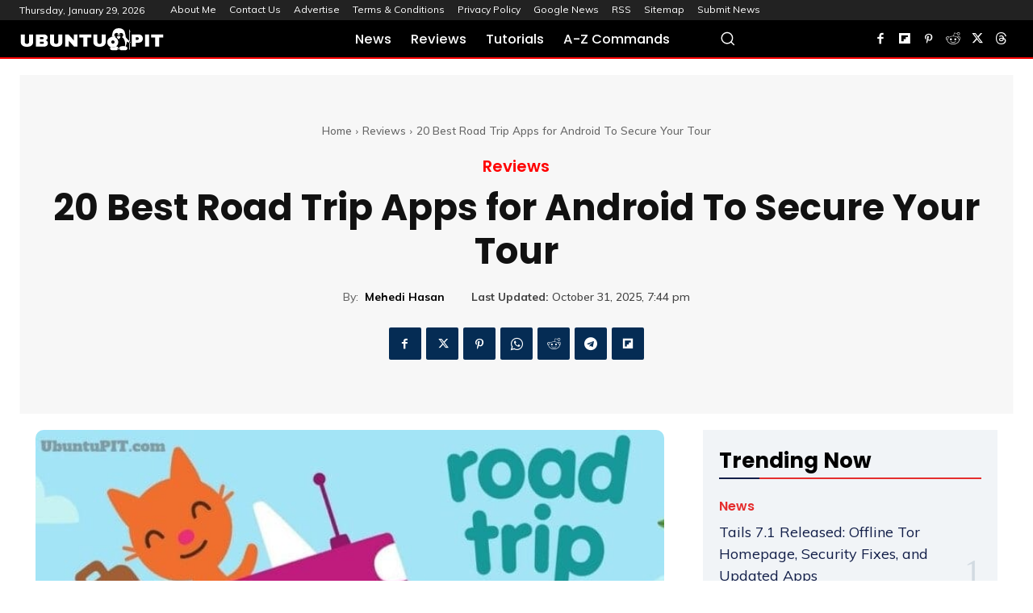

--- FILE ---
content_type: text/html; charset=UTF-8
request_url: https://www.ubuntupit.com/best-road-trip-apps-for-android/
body_size: 110131
content:
<!doctype html ><html lang="en-US" prefix="og: https://ogp.me/ns#"><head><script data-no-optimize="1">var litespeed_docref=sessionStorage.getItem("litespeed_docref");litespeed_docref&&(Object.defineProperty(document,"referrer",{get:function(){return litespeed_docref}}),sessionStorage.removeItem("litespeed_docref"));</script> <title>20 Best Road Trip Apps for Android To Secure Your Tour</title><meta charset="UTF-8" /><link rel="preconnect" href="https://fonts.gstatic.com/" crossorigin /><meta name="viewport" content="width=device-width, initial-scale=1.0"><link rel="pingback" href="https://www.ubuntupit.com/xmlrpc.php" /><link rel="icon" type="image/png" href="https://ubuntupit.com/wp-content/uploads/2018/07/favicon.ico"><meta name="description" content="To make your tour safe, you can use some of the best road trip apps for your Android device that can come as a great help and handy."/><meta name="robots" content="follow, index, max-snippet:-1, max-video-preview:-1, max-image-preview:large"/><link rel="canonical" href="https://www.ubuntupit.com/best-road-trip-apps-for-android/" /><meta property="og:locale" content="en_US" /><meta property="og:type" content="article" /><meta property="og:title" content="20 Best Road Trip Apps for Android To Secure Your Tour" /><meta property="og:description" content="To make your tour safe, you can use some of the best road trip apps for your Android device that can come as a great help and handy." /><meta property="og:url" content="https://www.ubuntupit.com/best-road-trip-apps-for-android/" /><meta property="og:site_name" content="UbuntuPIT" /><meta property="article:publisher" content="https://www.facebook.com/UbuntuPIT" /><meta property="article:author" content="https://www.facebook.com/ubuntupit/" /><meta property="article:tag" content="Android Apps" /><meta property="article:section" content="Reviews" /><meta property="og:updated_time" content="2025-10-31T19:44:13+06:00" /><meta property="og:image" content="https://www.ubuntupit.com/wp-content/uploads/2019/10/Best-Road-Trip-Apps-for-Android-Device.jpg" /><meta property="og:image:secure_url" content="https://www.ubuntupit.com/wp-content/uploads/2019/10/Best-Road-Trip-Apps-for-Android-Device.jpg" /><meta property="og:image:width" content="900" /><meta property="og:image:height" content="480" /><meta property="og:image:alt" content="Best Road Trip Apps for Android Device" /><meta property="og:image:type" content="image/jpeg" /><meta property="article:published_time" content="2019-10-28T18:00:48+06:00" /><meta property="article:modified_time" content="2025-10-31T19:44:13+06:00" /><meta name="twitter:card" content="summary_large_image" /><meta name="twitter:title" content="20 Best Road Trip Apps for Android To Secure Your Tour" /><meta name="twitter:description" content="To make your tour safe, you can use some of the best road trip apps for your Android device that can come as a great help and handy." /><meta name="twitter:site" content="@Ubuntu_PIT" /><meta name="twitter:creator" content="@ubuntu_pit" /><meta name="twitter:image" content="https://www.ubuntupit.com/wp-content/uploads/2019/10/Best-Road-Trip-Apps-for-Android-Device.jpg" /><meta name="twitter:label1" content="Written by" /><meta name="twitter:data1" content="Mehedi Hasan" /><meta name="twitter:label2" content="Time to read" /><meta name="twitter:data2" content="15 minutes" /> <script type="application/ld+json" class="rank-math-schema">{"@context":"https://schema.org","@graph":[{"@type":["Person","Organization"],"@id":"https://www.ubuntupit.com/#person","name":"UbuntuPIT Pvt Ltd","sameAs":["https://www.facebook.com/UbuntuPIT","https://twitter.com/Ubuntu_PIT","https://www.instagram.com/ubuntupit/","https://pinterest.com/ubuntupit/"]},{"@type":"WebSite","@id":"https://www.ubuntupit.com/#website","url":"https://www.ubuntupit.com","name":"UbuntuPIT","publisher":{"@id":"https://www.ubuntupit.com/#person"},"inLanguage":"en-US"},{"@type":"ImageObject","@id":"https://www.ubuntupit.com/wp-content/uploads/2019/10/Best-Road-Trip-Apps-for-Android-Device.jpg","url":"https://www.ubuntupit.com/wp-content/uploads/2019/10/Best-Road-Trip-Apps-for-Android-Device.jpg","width":"900","height":"480","caption":"Best Road Trip Apps for Android Device","inLanguage":"en-US"},{"@type":"BreadcrumbList","@id":"https://www.ubuntupit.com/best-road-trip-apps-for-android/#breadcrumb","itemListElement":[{"@type":"ListItem","position":"1","item":{"@id":"https://ubuntupit.com","name":"Home"}},{"@type":"ListItem","position":"2","item":{"@id":"https://www.ubuntupit.com/reviews/","name":"Reviews"}},{"@type":"ListItem","position":"3","item":{"@id":"https://www.ubuntupit.com/best-road-trip-apps-for-android/","name":"20 Best Road Trip Apps for Android To Secure Your Tour"}}]},{"@type":"WebPage","@id":"https://www.ubuntupit.com/best-road-trip-apps-for-android/#webpage","url":"https://www.ubuntupit.com/best-road-trip-apps-for-android/","name":"20 Best Road Trip Apps for Android To Secure Your Tour","datePublished":"2019-10-28T18:00:48+06:00","dateModified":"2025-10-31T19:44:13+06:00","isPartOf":{"@id":"https://www.ubuntupit.com/#website"},"primaryImageOfPage":{"@id":"https://www.ubuntupit.com/wp-content/uploads/2019/10/Best-Road-Trip-Apps-for-Android-Device.jpg"},"inLanguage":"en-US","breadcrumb":{"@id":"https://www.ubuntupit.com/best-road-trip-apps-for-android/#breadcrumb"}},{"@type":"Person","@id":"https://www.ubuntupit.com/author/mehedi-hasan/","name":"Mehedi Hasan","url":"https://www.ubuntupit.com/author/mehedi-hasan/","image":{"@type":"ImageObject","@id":"https://www.ubuntupit.com/wp-content/litespeed/avatar/0d444b2bb2c05ac239f67adb7d2a508f.jpg?ver=1769182353","url":"https://www.ubuntupit.com/wp-content/litespeed/avatar/0d444b2bb2c05ac239f67adb7d2a508f.jpg?ver=1769182353","caption":"Mehedi Hasan","inLanguage":"en-US"},"sameAs":["https://www.facebook.com/ubuntupit/","https://twitter.com/ubuntu_pit","https://www.pinterest.com/UbuntuPIT/","https://www.instagram.com/ubuntupit/"]},{"@type":"NewsArticle","headline":"20 Best Road Trip Apps for Android To Secure Your Tour","keywords":"road trip apps for Android","datePublished":"2019-10-28T18:00:48+06:00","dateModified":"2025-10-31T19:44:13+06:00","articleSection":"Reviews","author":{"@id":"https://www.ubuntupit.com/author/mehedi-hasan/","name":"Mehedi Hasan"},"publisher":{"@id":"https://www.ubuntupit.com/#person"},"description":"To make your tour safe, you can use some of the best road trip apps for your Android device that can come as a great help and handy.","name":"20 Best Road Trip Apps for Android To Secure Your Tour","@id":"https://www.ubuntupit.com/best-road-trip-apps-for-android/#richSnippet","isPartOf":{"@id":"https://www.ubuntupit.com/best-road-trip-apps-for-android/#webpage"},"image":{"@id":"https://www.ubuntupit.com/wp-content/uploads/2019/10/Best-Road-Trip-Apps-for-Android-Device.jpg"},"inLanguage":"en-US","mainEntityOfPage":{"@id":"https://www.ubuntupit.com/best-road-trip-apps-for-android/#webpage"}}]}</script> <link rel='dns-prefetch' href='//fonts.googleapis.com' /><link rel='dns-prefetch' href='//maps.googleapis.com' /><link rel='dns-prefetch' href='//maps.gstatic.com' /><link rel='dns-prefetch' href='//fonts.gstatic.com' /><link rel='dns-prefetch' href='//ajax.googleapis.com' /><link rel='dns-prefetch' href='//apis.google.com' /><link rel='dns-prefetch' href='//google-analytics.com' /><link rel='dns-prefetch' href='//www.google-analytics.com' /><link rel='dns-prefetch' href='//ssl.google-analytics.com' /><link rel='dns-prefetch' href='//youtube.com' /><link rel='dns-prefetch' href='//api.pinterest.com' /><link rel='dns-prefetch' href='//pixel.wp.com' /><link rel='dns-prefetch' href='//connect.facebook.net' /><link rel='dns-prefetch' href='//platform.twitter.com' /><link rel='dns-prefetch' href='//syndication.twitter.com' /><link rel='dns-prefetch' href='//platform.instagram.com' /><link rel='dns-prefetch' href='//s0.wp.com' /><link rel='dns-prefetch' href='//s1.wp.com' /><link rel='dns-prefetch' href='//s2.wp.com' /><link rel='dns-prefetch' href='//s.gravatar.com' /><link rel='dns-prefetch' href='//0.gravatar.com' /><link rel='dns-prefetch' href='//2.gravatar.com' /><link rel='dns-prefetch' href='//1.gravatar.com' /><link rel='dns-prefetch' href='//stats.wp.com' /><link rel='dns-prefetch' href='//www.googletagmanager.com' /><link rel='dns-prefetch' href='//www.googletagservices.com' /><link rel='dns-prefetch' href='//adservice.google.com' /><link rel='dns-prefetch' href='//pagead2.googlesyndication.com' /><link rel='dns-prefetch' href='//tpc.googlesyndication.com' /><link rel='dns-prefetch' href='//code.jquery.com' /><link rel='dns-prefetch' href='//use.fontawesome.com' /><link rel='dns-prefetch' href='//ad.doubleclick.net' /><link rel='dns-prefetch' href='//googleads.g.doubleclick.net' /><link rel='dns-prefetch' href='//stats.g.doubleclick.net' /><link rel='dns-prefetch' href='//cm.g.doubleclick.net' /><link rel="alternate" type="application/rss+xml" title="UbuntuPIT &raquo; Feed" href="https://www.ubuntupit.com/feed/" /><link rel="alternate" type="application/rss+xml" title="UbuntuPIT &raquo; Comments Feed" href="https://www.ubuntupit.com/comments/feed/" /><link rel="alternate" type="application/rss+xml" title="UbuntuPIT &raquo; 20 Best Road Trip Apps for Android To Secure Your Tour Comments Feed" href="https://www.ubuntupit.com/best-road-trip-apps-for-android/feed/" /><link rel="alternate" title="oEmbed (JSON)" type="application/json+oembed" href="https://www.ubuntupit.com/wp-json/oembed/1.0/embed?url=https%3A%2F%2Fwww.ubuntupit.com%2Fbest-road-trip-apps-for-android%2F" /><link rel="alternate" title="oEmbed (XML)" type="text/xml+oembed" href="https://www.ubuntupit.com/wp-json/oembed/1.0/embed?url=https%3A%2F%2Fwww.ubuntupit.com%2Fbest-road-trip-apps-for-android%2F&#038;format=xml" /><style id='wp-img-auto-sizes-contain-inline-css' type='text/css'>img:is([sizes=auto i],[sizes^="auto," i]){contain-intrinsic-size:3000px 1500px}
/*# sourceURL=wp-img-auto-sizes-contain-inline-css */</style> <script src="[data-uri]" defer></script><script data-optimized="1" src="https://www.ubuntupit.com/wp-content/plugins/litespeed-cache/assets/js/webfontloader.min.js" defer></script><link rel="preload" as="image" href="https://www.ubuntupit.com/wp-content/uploads/2019/10/Best-Road-Trip-Apps-for-Android-Device-696x371.jpg.webp"><link data-optimized="1" rel='stylesheet' id='wp-block-library-css' href='https://www.ubuntupit.com/wp-content/litespeed/css/c960f20f9c7406d1e7aca1b3f7afa22f.css?ver=fa22f' type='text/css' media='all' /><style id='global-styles-inline-css' type='text/css'>:root{--wp--preset--aspect-ratio--square: 1;--wp--preset--aspect-ratio--4-3: 4/3;--wp--preset--aspect-ratio--3-4: 3/4;--wp--preset--aspect-ratio--3-2: 3/2;--wp--preset--aspect-ratio--2-3: 2/3;--wp--preset--aspect-ratio--16-9: 16/9;--wp--preset--aspect-ratio--9-16: 9/16;--wp--preset--color--black: #000000;--wp--preset--color--cyan-bluish-gray: #abb8c3;--wp--preset--color--white: #ffffff;--wp--preset--color--pale-pink: #f78da7;--wp--preset--color--vivid-red: #cf2e2e;--wp--preset--color--luminous-vivid-orange: #ff6900;--wp--preset--color--luminous-vivid-amber: #fcb900;--wp--preset--color--light-green-cyan: #7bdcb5;--wp--preset--color--vivid-green-cyan: #00d084;--wp--preset--color--pale-cyan-blue: #8ed1fc;--wp--preset--color--vivid-cyan-blue: #0693e3;--wp--preset--color--vivid-purple: #9b51e0;--wp--preset--gradient--vivid-cyan-blue-to-vivid-purple: linear-gradient(135deg,rgb(6,147,227) 0%,rgb(155,81,224) 100%);--wp--preset--gradient--light-green-cyan-to-vivid-green-cyan: linear-gradient(135deg,rgb(122,220,180) 0%,rgb(0,208,130) 100%);--wp--preset--gradient--luminous-vivid-amber-to-luminous-vivid-orange: linear-gradient(135deg,rgb(252,185,0) 0%,rgb(255,105,0) 100%);--wp--preset--gradient--luminous-vivid-orange-to-vivid-red: linear-gradient(135deg,rgb(255,105,0) 0%,rgb(207,46,46) 100%);--wp--preset--gradient--very-light-gray-to-cyan-bluish-gray: linear-gradient(135deg,rgb(238,238,238) 0%,rgb(169,184,195) 100%);--wp--preset--gradient--cool-to-warm-spectrum: linear-gradient(135deg,rgb(74,234,220) 0%,rgb(151,120,209) 20%,rgb(207,42,186) 40%,rgb(238,44,130) 60%,rgb(251,105,98) 80%,rgb(254,248,76) 100%);--wp--preset--gradient--blush-light-purple: linear-gradient(135deg,rgb(255,206,236) 0%,rgb(152,150,240) 100%);--wp--preset--gradient--blush-bordeaux: linear-gradient(135deg,rgb(254,205,165) 0%,rgb(254,45,45) 50%,rgb(107,0,62) 100%);--wp--preset--gradient--luminous-dusk: linear-gradient(135deg,rgb(255,203,112) 0%,rgb(199,81,192) 50%,rgb(65,88,208) 100%);--wp--preset--gradient--pale-ocean: linear-gradient(135deg,rgb(255,245,203) 0%,rgb(182,227,212) 50%,rgb(51,167,181) 100%);--wp--preset--gradient--electric-grass: linear-gradient(135deg,rgb(202,248,128) 0%,rgb(113,206,126) 100%);--wp--preset--gradient--midnight: linear-gradient(135deg,rgb(2,3,129) 0%,rgb(40,116,252) 100%);--wp--preset--font-size--small: 11px;--wp--preset--font-size--medium: 20px;--wp--preset--font-size--large: 32px;--wp--preset--font-size--x-large: 42px;--wp--preset--font-size--regular: 15px;--wp--preset--font-size--larger: 50px;--wp--preset--spacing--20: 0.44rem;--wp--preset--spacing--30: 0.67rem;--wp--preset--spacing--40: 1rem;--wp--preset--spacing--50: 1.5rem;--wp--preset--spacing--60: 2.25rem;--wp--preset--spacing--70: 3.38rem;--wp--preset--spacing--80: 5.06rem;--wp--preset--shadow--natural: 6px 6px 9px rgba(0, 0, 0, 0.2);--wp--preset--shadow--deep: 12px 12px 50px rgba(0, 0, 0, 0.4);--wp--preset--shadow--sharp: 6px 6px 0px rgba(0, 0, 0, 0.2);--wp--preset--shadow--outlined: 6px 6px 0px -3px rgb(255, 255, 255), 6px 6px rgb(0, 0, 0);--wp--preset--shadow--crisp: 6px 6px 0px rgb(0, 0, 0);}:where(.is-layout-flex){gap: 0.5em;}:where(.is-layout-grid){gap: 0.5em;}body .is-layout-flex{display: flex;}.is-layout-flex{flex-wrap: wrap;align-items: center;}.is-layout-flex > :is(*, div){margin: 0;}body .is-layout-grid{display: grid;}.is-layout-grid > :is(*, div){margin: 0;}:where(.wp-block-columns.is-layout-flex){gap: 2em;}:where(.wp-block-columns.is-layout-grid){gap: 2em;}:where(.wp-block-post-template.is-layout-flex){gap: 1.25em;}:where(.wp-block-post-template.is-layout-grid){gap: 1.25em;}.has-black-color{color: var(--wp--preset--color--black) !important;}.has-cyan-bluish-gray-color{color: var(--wp--preset--color--cyan-bluish-gray) !important;}.has-white-color{color: var(--wp--preset--color--white) !important;}.has-pale-pink-color{color: var(--wp--preset--color--pale-pink) !important;}.has-vivid-red-color{color: var(--wp--preset--color--vivid-red) !important;}.has-luminous-vivid-orange-color{color: var(--wp--preset--color--luminous-vivid-orange) !important;}.has-luminous-vivid-amber-color{color: var(--wp--preset--color--luminous-vivid-amber) !important;}.has-light-green-cyan-color{color: var(--wp--preset--color--light-green-cyan) !important;}.has-vivid-green-cyan-color{color: var(--wp--preset--color--vivid-green-cyan) !important;}.has-pale-cyan-blue-color{color: var(--wp--preset--color--pale-cyan-blue) !important;}.has-vivid-cyan-blue-color{color: var(--wp--preset--color--vivid-cyan-blue) !important;}.has-vivid-purple-color{color: var(--wp--preset--color--vivid-purple) !important;}.has-black-background-color{background-color: var(--wp--preset--color--black) !important;}.has-cyan-bluish-gray-background-color{background-color: var(--wp--preset--color--cyan-bluish-gray) !important;}.has-white-background-color{background-color: var(--wp--preset--color--white) !important;}.has-pale-pink-background-color{background-color: var(--wp--preset--color--pale-pink) !important;}.has-vivid-red-background-color{background-color: var(--wp--preset--color--vivid-red) !important;}.has-luminous-vivid-orange-background-color{background-color: var(--wp--preset--color--luminous-vivid-orange) !important;}.has-luminous-vivid-amber-background-color{background-color: var(--wp--preset--color--luminous-vivid-amber) !important;}.has-light-green-cyan-background-color{background-color: var(--wp--preset--color--light-green-cyan) !important;}.has-vivid-green-cyan-background-color{background-color: var(--wp--preset--color--vivid-green-cyan) !important;}.has-pale-cyan-blue-background-color{background-color: var(--wp--preset--color--pale-cyan-blue) !important;}.has-vivid-cyan-blue-background-color{background-color: var(--wp--preset--color--vivid-cyan-blue) !important;}.has-vivid-purple-background-color{background-color: var(--wp--preset--color--vivid-purple) !important;}.has-black-border-color{border-color: var(--wp--preset--color--black) !important;}.has-cyan-bluish-gray-border-color{border-color: var(--wp--preset--color--cyan-bluish-gray) !important;}.has-white-border-color{border-color: var(--wp--preset--color--white) !important;}.has-pale-pink-border-color{border-color: var(--wp--preset--color--pale-pink) !important;}.has-vivid-red-border-color{border-color: var(--wp--preset--color--vivid-red) !important;}.has-luminous-vivid-orange-border-color{border-color: var(--wp--preset--color--luminous-vivid-orange) !important;}.has-luminous-vivid-amber-border-color{border-color: var(--wp--preset--color--luminous-vivid-amber) !important;}.has-light-green-cyan-border-color{border-color: var(--wp--preset--color--light-green-cyan) !important;}.has-vivid-green-cyan-border-color{border-color: var(--wp--preset--color--vivid-green-cyan) !important;}.has-pale-cyan-blue-border-color{border-color: var(--wp--preset--color--pale-cyan-blue) !important;}.has-vivid-cyan-blue-border-color{border-color: var(--wp--preset--color--vivid-cyan-blue) !important;}.has-vivid-purple-border-color{border-color: var(--wp--preset--color--vivid-purple) !important;}.has-vivid-cyan-blue-to-vivid-purple-gradient-background{background: var(--wp--preset--gradient--vivid-cyan-blue-to-vivid-purple) !important;}.has-light-green-cyan-to-vivid-green-cyan-gradient-background{background: var(--wp--preset--gradient--light-green-cyan-to-vivid-green-cyan) !important;}.has-luminous-vivid-amber-to-luminous-vivid-orange-gradient-background{background: var(--wp--preset--gradient--luminous-vivid-amber-to-luminous-vivid-orange) !important;}.has-luminous-vivid-orange-to-vivid-red-gradient-background{background: var(--wp--preset--gradient--luminous-vivid-orange-to-vivid-red) !important;}.has-very-light-gray-to-cyan-bluish-gray-gradient-background{background: var(--wp--preset--gradient--very-light-gray-to-cyan-bluish-gray) !important;}.has-cool-to-warm-spectrum-gradient-background{background: var(--wp--preset--gradient--cool-to-warm-spectrum) !important;}.has-blush-light-purple-gradient-background{background: var(--wp--preset--gradient--blush-light-purple) !important;}.has-blush-bordeaux-gradient-background{background: var(--wp--preset--gradient--blush-bordeaux) !important;}.has-luminous-dusk-gradient-background{background: var(--wp--preset--gradient--luminous-dusk) !important;}.has-pale-ocean-gradient-background{background: var(--wp--preset--gradient--pale-ocean) !important;}.has-electric-grass-gradient-background{background: var(--wp--preset--gradient--electric-grass) !important;}.has-midnight-gradient-background{background: var(--wp--preset--gradient--midnight) !important;}.has-small-font-size{font-size: var(--wp--preset--font-size--small) !important;}.has-medium-font-size{font-size: var(--wp--preset--font-size--medium) !important;}.has-large-font-size{font-size: var(--wp--preset--font-size--large) !important;}.has-x-large-font-size{font-size: var(--wp--preset--font-size--x-large) !important;}
/*# sourceURL=global-styles-inline-css */</style><style id='classic-theme-styles-inline-css' type='text/css'>/*! This file is auto-generated */
.wp-block-button__link{color:#fff;background-color:#32373c;border-radius:9999px;box-shadow:none;text-decoration:none;padding:calc(.667em + 2px) calc(1.333em + 2px);font-size:1.125em}.wp-block-file__button{background:#32373c;color:#fff;text-decoration:none}
/*# sourceURL=/wp-includes/css/classic-themes.min.css */</style><link data-optimized="1" rel='stylesheet' id='td-plugin-multi-purpose-css' href='https://www.ubuntupit.com/wp-content/litespeed/css/f382592e7f47804ee8b9eeb2aa18874c.css?ver=8874c' type='text/css' media='all' /><link data-optimized="1" rel='stylesheet' id='font_awesome-css' href='https://www.ubuntupit.com/wp-content/litespeed/css/efaf4e7478d328f648183bfe2b8b3167.css?ver=b3167' type='text/css' media='all' /><link data-optimized="1" rel='stylesheet' id='td-theme-css' href='https://www.ubuntupit.com/wp-content/litespeed/css/9da72a04fddc058638bd541822ec5a01.css?ver=c5a01' type='text/css' media='all' /><link data-optimized="1" rel='stylesheet' id='td-legacy-framework-front-style-css' href='https://www.ubuntupit.com/wp-content/litespeed/css/ab3b47e038109a6c39ad74df8e1057af.css?ver=057af' type='text/css' media='all' /><link data-optimized="1" rel='stylesheet' id='tdb_style_cloud_templates_front-css' href='https://www.ubuntupit.com/wp-content/litespeed/css/17e99cefde43d12e6b5a028550dfd9a6.css?ver=fd9a6' type='text/css' media='all' /> <script type="text/javascript" src="https://www.ubuntupit.com/wp-includes/js/jquery/jquery.min.js" id="jquery-core-js"></script> <script data-optimized="1" type="text/javascript" src="https://www.ubuntupit.com/wp-content/litespeed/js/5b132a1c82831054fd244c7d4f0165d7.js?ver=165d7" id="jquery-migrate-js" defer data-deferred="1"></script> <link rel="https://api.w.org/" href="https://www.ubuntupit.com/wp-json/" /><link rel="alternate" title="JSON" type="application/json" href="https://www.ubuntupit.com/wp-json/wp/v2/posts/11461" /><link rel="EditURI" type="application/rsd+xml" title="RSD" href="https://www.ubuntupit.com/xmlrpc.php?rsd" /><meta name="generator" content="WordPress 6.9" /><link rel='shortlink' href='https://www.ubuntupit.com/?p=11461' /> <script src="[data-uri]" defer></script> <style id="tdb-global-fonts">:root{--global-font-1:Poppins;--global-font-2:Roboto Condensed;--global-font-3:PT Serif;--downtown-serif-font:Zilla Slab;--downtown-sans-serif-font:Red Hat Display;}</style> <script type="text/javascript" id="td-generated-header-js" src="[data-uri]" defer></script>  <script async src="https://pagead2.googlesyndication.com/pagead/js/adsbygoogle.js?client=ca-pub-4812623990144566"
     crossorigin="anonymous"></script>  <script src="https://www.googletagmanager.com/gtag/js?id=G-10YQFWZZ26" defer data-deferred="1"></script> <script src="[data-uri]" defer></script> <style>ins.adsbygoogle[data-ad-status='unfilled'] {
    display: none !important;
  }</style><link rel="icon" href="https://www.ubuntupit.com/wp-content/uploads/2024/01/cropped-android-chrome-512x512-2-32x32.png" sizes="32x32" /><link rel="icon" href="https://www.ubuntupit.com/wp-content/uploads/2024/01/cropped-android-chrome-512x512-2-192x192.png" sizes="192x192" /><link rel="apple-touch-icon" href="https://www.ubuntupit.com/wp-content/uploads/2024/01/cropped-android-chrome-512x512-2-180x180.png" /><meta name="msapplication-TileImage" content="https://www.ubuntupit.com/wp-content/uploads/2024/01/cropped-android-chrome-512x512-2-270x270.png" /><style id="td-inline-css-aggregated">@media (max-width:767px){.td-header-desktop-wrap{display:none}}@media (min-width:767px){.td-header-mobile-wrap{display:none}}:root{--accent-color-1:#e52e2e;--accent-color-2:#FF4A4A;--base-color-1:#131F49;--light-color-1:#EDEDED;--light-border:#EDEDED;--base-gray:#717176;--light-gray:#F1F4F7;--light-red:#FCF7F5;--dark-border:#b1b4bc;--downtown-accent:#EDB500;--downtown-accent-light:#ffd13a;--downtown-accent-titles:#444444;--downtown-menu-bg:#01175e;--downtown-menu-bg-light:#0a2472;--tt-accent-color:#E4A41E;--tt-hover:#504BDC;--tt-gray-dark:#777777;--tt-extra-color:#f4f4f4;--tt-primary-color:#000000;--reel-news-white:#FFFFFF;--reel-news-black:#000000;--reel-news-accent:#312DA1;--reel-news-light-grey:#919191;--reel-news-black-transparent:rgba(0,0,0,0.85);--reel-news-red:#ff0000;--reel-news-dark-gray:#313131;--reel-news-transparent:rgba(255,255,255,0.55);--doc-custom-color-1:#3A454E;--doc-custom-color-2:#2cc8b3;--doc-custom-color-3:#9BA1A8;--doc-custom-color-4:#eff3f4;--doc-custom-color-5:#f7f9f9;--blck-custom-color-1:#052c54;--blck-custom-color-2:#f83aff;--blck-custom-color-3:#7c89a0;--blck-custom-color-4:#5325ea;--kattmar-primary:#0b6baf;--kattmar-secondary:#7fc5ef;--kattmar-text:#18272F;--kattmar-text-accent:#828d97;--kattmar-accent:#e4edf1}body{background-color:#ffffff}.td-page-content .widgettitle{color:#fff}.td-mobile-content .td-mobile-main-menu>li>a{font-family:Muli}.td-mobile-content .sub-menu a{font-family:Muli}#td-mobile-nav,#td-mobile-nav .wpb_button,.td-search-wrap-mob{font-family:Muli}.td-page-title,.td-category-title-holder .td-page-title{font-family:Muli}.td-page-content p,.td-page-content li,.td-page-content .td_block_text_with_title,.wpb_text_column p{font-family:Muli}.td-page-content h1,.wpb_text_column h1{font-family:Muli}.td-page-content h2,.wpb_text_column h2{font-family:Muli}.td-page-content h3,.wpb_text_column h3{font-family:Muli}.td-page-content h4,.wpb_text_column h4{font-family:Muli}.td-page-content h5,.wpb_text_column h5{font-family:Muli}.td-page-content h6,.wpb_text_column h6{font-family:Muli}body,p{font-family:Muli}.white-popup-block,.white-popup-block .wpb_button{font-family:Muli}:root{--td_theme_color:#d8145b;--td_slider_text:rgba(216,20,91,0.7);--td_container_transparent:transparent;--td_mobile_menu_color:#000000;--td_mobile_gradient_one_mob:#000000;--td_mobile_gradient_two_mob:#000000;--td_mobile_text_active_color:#d8145b;--td_page_title_color:#444444;--td_page_h_color:#444444;--td_default_google_font_1:Muli;--td_default_google_font_2:Muli;--td_login_hover_background:#01010a}.tdm-btn-style1{background-color:#d8145b}.tdm-btn-style2:before{border-color:#d8145b}.tdm-btn-style2{color:#d8145b}.tdm-btn-style3{-webkit-box-shadow:0 2px 16px #d8145b;-moz-box-shadow:0 2px 16px #d8145b;box-shadow:0 2px 16px #d8145b}.tdm-btn-style3:hover{-webkit-box-shadow:0 4px 26px #d8145b;-moz-box-shadow:0 4px 26px #d8145b;box-shadow:0 4px 26px #d8145b}.tdi_2{min-height:0}.td-header-mobile-wrap{position:relative;width:100%}.tdi_4,.tdi_4 .tdc-columns{min-height:0}.tdi_4,.tdi_4 .tdc-columns{display:block}.tdi_4 .tdc-columns{width:100%}.tdi_4:before,.tdi_4:after{display:table}@media (max-width:767px){@media (min-width:768px){.tdi_4{margin-left:-0px;margin-right:-0px}.tdi_4 .tdc-row-video-background-error,.tdi_4>.vc_column,.tdi_4>.tdc-columns>.vc_column{padding-left:0px;padding-right:0px}}}@media (max-width:767px){.tdi_4{position:relative}}@media (max-width:767px){.tdi_3_rand_style{background-color:#000000!important}}.tdi_6{vertical-align:baseline}.tdi_6>.wpb_wrapper,.tdi_6>.wpb_wrapper>.tdc-elements{display:block}.tdi_6>.wpb_wrapper>.tdc-elements{width:100%}.tdi_6>.wpb_wrapper>.vc_row_inner{width:auto}.tdi_6>.wpb_wrapper{width:auto;height:auto}@media (max-width:767px){.tdi_6{vertical-align:middle}}@media (max-width:767px){.tdi_6{width:20%!important;display:inline-block!important}}@media (max-width:767px){.tdi_7{margin-left:-13px!important}}.tdb-header-align{vertical-align:middle}.tdb_mobile_menu{margin-bottom:0;clear:none}.tdb_mobile_menu a{display:inline-block!important;position:relative;text-align:center;color:var(--td_theme_color,#4db2ec)}.tdb_mobile_menu a>span{display:flex;align-items:center;justify-content:center}.tdb_mobile_menu svg{height:auto}.tdb_mobile_menu svg,.tdb_mobile_menu svg *{fill:var(--td_theme_color,#4db2ec)}#tdc-live-iframe .tdb_mobile_menu a{pointer-events:none}.td-menu-mob-open-menu{overflow:hidden}.td-menu-mob-open-menu #td-outer-wrap{position:static}.tdi_7{display:inline-block}.tdi_7 .tdb-mobile-menu-button i{font-size:22px;width:55px;height:55px;line-height:55px}.tdi_7 .tdb-mobile-menu-button svg{width:22px}.tdi_7 .tdb-mobile-menu-button .tdb-mobile-menu-icon-svg{width:55px;height:55px}.tdi_7 .tdb-mobile-menu-button{color:#ffffff}.tdi_7 .tdb-mobile-menu-button svg,.tdi_7 .tdb-mobile-menu-button svg *{fill:#ffffff}@media (max-width:767px){.tdi_7 .tdb-mobile-menu-button i{font-size:27px;width:54px;height:54px;line-height:54px}.tdi_7 .tdb-mobile-menu-button svg{width:27px}.tdi_7 .tdb-mobile-menu-button .tdb-mobile-menu-icon-svg{width:54px;height:54px}}.tdi_9{vertical-align:baseline}.tdi_9>.wpb_wrapper,.tdi_9>.wpb_wrapper>.tdc-elements{display:block}.tdi_9>.wpb_wrapper>.tdc-elements{width:100%}.tdi_9>.wpb_wrapper>.vc_row_inner{width:auto}.tdi_9>.wpb_wrapper{width:auto;height:auto}@media (max-width:767px){.tdi_9{vertical-align:middle}}@media (max-width:767px){.tdi_9{width:60%!important;display:inline-block!important}}.tdi_10{border-color:rgba(255,255,255,0.15)!important;border-style:solid!important;border-width:0!important}@media (max-width:767px){.tdi_10{margin-left:10px!important}}.tdb_header_logo{margin-bottom:0;clear:none}.tdb_header_logo .tdb-logo-a,.tdb_header_logo h1{display:flex;pointer-events:auto;align-items:flex-start}.tdb_header_logo h1{margin:0;line-height:0}.tdb_header_logo .tdb-logo-img-wrap img{display:block}.tdb_header_logo .tdb-logo-svg-wrap+.tdb-logo-img-wrap{display:none}.tdb_header_logo .tdb-logo-svg-wrap svg{width:50px;display:block;transition:fill .3s ease}.tdb_header_logo .tdb-logo-text-wrap{display:flex}.tdb_header_logo .tdb-logo-text-title,.tdb_header_logo .tdb-logo-text-tagline{-webkit-transition:all 0.2s ease;transition:all 0.2s ease}.tdb_header_logo .tdb-logo-text-title{background-size:cover;background-position:center center;font-size:75px;font-family:serif;line-height:1.1;color:#222;white-space:nowrap}.tdb_header_logo .tdb-logo-text-tagline{margin-top:2px;font-size:12px;font-family:serif;letter-spacing:1.8px;line-height:1;color:#767676}.tdb_header_logo .tdb-logo-icon{position:relative;font-size:46px;color:#000}.tdb_header_logo .tdb-logo-icon-svg{line-height:0}.tdb_header_logo .tdb-logo-icon-svg svg{width:46px;height:auto}.tdb_header_logo .tdb-logo-icon-svg svg,.tdb_header_logo .tdb-logo-icon-svg svg *{fill:#000}.tdi_10{display:inline-block}.tdi_10 .tdb-logo-a,.tdi_10 h1{flex-direction:row;align-items:center;justify-content:flex-start}.tdi_10 .tdb-logo-svg-wrap{max-width:200px}.tdi_10 .tdb-logo-svg-wrap svg{width:200px!important;height:auto}.tdi_10 .tdb-logo-svg-wrap+.tdb-logo-img-wrap{display:none}.tdi_10 .tdb-logo-img-wrap{display:block}.tdi_10 .tdb-logo-text-tagline{margin-top:-1px;margin-left:0;display:none;color:#ffffff;font-family:Muli!important;font-size:11px!important;line-height:1.2!important;font-weight:400!important;letter-spacing:1px!important;}.tdi_10 .tdb-logo-text-title{display:none;color:#ffffff;font-family:var(--global-font-1)!important;font-size:22px!important;line-height:1.2!important;font-weight:400!important;}.tdi_10 .tdb-logo-text-wrap{flex-direction:column;align-items:center}.tdi_10 .tdb-logo-icon{font-size:35px;margin-right:2px;top:0px;display:none;color:var(--doc-custom-color-4)}.tdi_10 .tdb-logo-icon:last-child{margin-right:0}.tdi_10 .tdb-logo-svg-wrap>*{fill:#ffffff}.tdi_10 .tdb-logo-icon-svg svg,.tdi_10 .tdb-logo-icon-svg svg *{fill:var(--doc-custom-color-4)}@media (max-width:767px){.tdb_header_logo .tdb-logo-text-title{font-size:36px}}@media (max-width:767px){.tdb_header_logo .tdb-logo-text-tagline{font-size:11px}}@media (min-width:1019px) and (max-width:1140px){.tdi_10 .tdb-logo-svg-wrap{max-width:180px}.tdi_10 .tdb-logo-svg-wrap svg{width:180px!important;height:auto}}@media (min-width:768px) and (max-width:1018px){.tdi_10 .tdb-logo-svg-wrap{max-width:170px}.tdi_10 .tdb-logo-svg-wrap svg{width:170px!important;height:auto}.tdi_10 .tdb-logo-text-tagline{margin-top:-3px;margin-left:0;font-size:10px!important;}.tdi_10 .tdb-logo-icon{font-size:32px}.tdi_10 .tdb-logo-text-title{font-size:20px!important;}}@media (max-width:767px){.tdi_10 .tdb-logo-svg-wrap{max-width:170px}.tdi_10 .tdb-logo-svg-wrap svg{width:170px!important;height:auto}.tdi_10 .tdb-logo-icon{font-size:30px}.tdi_10 .tdb-logo-text-title{font-size:20px!important;font-weight:500!important;}}.tdi_12{vertical-align:baseline}.tdi_12>.wpb_wrapper,.tdi_12>.wpb_wrapper>.tdc-elements{display:block}.tdi_12>.wpb_wrapper>.tdc-elements{width:100%}.tdi_12>.wpb_wrapper>.vc_row_inner{width:auto}.tdi_12>.wpb_wrapper{width:auto;height:auto}@media (max-width:767px){.tdi_12{vertical-align:middle}}@media (max-width:767px){.tdi_12{width:20%!important;display:inline-block!important}}@media (max-width:767px){.tdi_13{margin-right:-19px!important;margin-bottom:0px!important}}.tdb_mobile_search{margin-bottom:0;clear:none}.tdb_mobile_search a{display:inline-block!important;position:relative;text-align:center;color:var(--td_theme_color,#4db2ec)}.tdb_mobile_search a>span{display:flex;align-items:center;justify-content:center}.tdb_mobile_search svg{height:auto}.tdb_mobile_search svg,.tdb_mobile_search svg *{fill:var(--td_theme_color,#4db2ec)}#tdc-live-iframe .tdb_mobile_search a{pointer-events:none}.td-search-opened{overflow:hidden}.td-search-opened #td-outer-wrap{position:static}.td-search-opened .td-search-wrap-mob{position:fixed;height:calc(100% + 1px)}.td-search-opened .td-drop-down-search{height:calc(100% + 1px);overflow-y:scroll;overflow-x:hidden}.tdi_13{display:inline-block;float:right;clear:none}.tdi_13 .tdb-header-search-button-mob i{font-size:22px;width:55px;height:55px;line-height:55px}.tdi_13 .tdb-header-search-button-mob svg{width:22px}.tdi_13 .tdb-header-search-button-mob .tdb-mobile-search-icon-svg{width:55px;height:55px;display:flex;justify-content:center}.tdi_13 .tdb-header-search-button-mob{color:#ffffff}.tdi_13 .tdb-header-search-button-mob svg,.tdi_13 .tdb-header-search-button-mob svg *{fill:#ffffff}.tdi_15{min-height:0}.td-header-desktop-wrap{position:relative}.tdi_17,.tdi_17 .tdc-columns{min-height:0}.tdi_17,.tdi_17 .tdc-columns{display:block}.tdi_17 .tdc-columns{width:100%}.tdi_17:before,.tdi_17:after{display:table}@media (min-width:768px){.tdi_17{margin-left:-0px;margin-right:-0px}.tdi_17 .tdc-row-video-background-error,.tdi_17>.vc_column,.tdi_17>.tdc-columns>.vc_column{padding-left:0px;padding-right:0px}}@media (min-width:767px){.tdi_17.tdc-row-content-vert-center,.tdi_17.tdc-row-content-vert-center .tdc-columns{display:flex;align-items:center;flex:1}.tdi_17.tdc-row-content-vert-bottom,.tdi_17.tdc-row-content-vert-bottom .tdc-columns{display:flex;align-items:flex-end;flex:1}.tdi_17.tdc-row-content-vert-center .td_block_wrap{vertical-align:middle}.tdi_17.tdc-row-content-vert-bottom .td_block_wrap{vertical-align:bottom}}.tdi_17{padding-top:2px!important;padding-bottom:2px!important;position:relative}.tdi_17 .td_block_wrap{text-align:left}.tdi_16_rand_style{background-color:#222222!important}.tdi_19{vertical-align:baseline}.tdi_19>.wpb_wrapper,.tdi_19>.wpb_wrapper>.tdc-elements{display:block}.tdi_19>.wpb_wrapper>.tdc-elements{width:100%}.tdi_19>.wpb_wrapper>.vc_row_inner{width:auto}.tdi_19>.wpb_wrapper{width:auto;height:auto}.tdi_19{width:80%!important}.tdi_20{margin-top:-1px!important;margin-right:32px!important}@media (min-width:768px) and (max-width:1018px){.tdi_20{margin-left:11px!important}}.tdb_header_date{margin-bottom:0;clear:none}.tdb_header_date .tdb-block-inner{display:flex;align-items:baseline}.tdb_header_date .tdb-head-date-txt{font-family:var(--td_default_google_font_1,'Open Sans','Open Sans Regular',sans-serif);font-size:11px;line-height:1;color:#000}.tdi_20{display:inline-block}.tdi_20 .tdb-head-date-txt{color:#ffffff;font-family:Muli!important;font-size:12px!important}.tdi_21{margin-top:-2px!important;margin-bottom:0px!important}@media (min-width:768px) and (max-width:1018px){.tdi_21{display:none!important}}.tdb_mobile_horiz_menu{margin-bottom:0;clear:none}.tdb_mobile_horiz_menu.tdb-horiz-menu-singleline{width:100%}.tdb_mobile_horiz_menu.tdb-horiz-menu-singleline .tdb-horiz-menu{display:block;width:100%;overflow-x:auto;overflow-y:hidden;font-size:0;white-space:nowrap}.tdb_mobile_horiz_menu.tdb-horiz-menu-singleline .tdb-horiz-menu>li{position:static;display:inline-block;float:none}.tdb_mobile_horiz_menu.tdb-horiz-menu-singleline .tdb-horiz-menu ul{left:0;width:100%;z-index:-1}.tdb-horiz-menu{display:table;margin:0}.tdb-horiz-menu,.tdb-horiz-menu ul{list-style-type:none}.tdb-horiz-menu ul,.tdb-horiz-menu li{line-height:1}.tdb-horiz-menu li{margin:0;font-family:var(--td_default_google_font_1,'Open Sans','Open Sans Regular',sans-serif)}.tdb-horiz-menu li.current-menu-item>a,.tdb-horiz-menu li.current-menu-ancestor>a,.tdb-horiz-menu li.current-category-ancestor>a,.tdb-horiz-menu li.current-page-ancestor>a,.tdb-horiz-menu li:hover>a,.tdb-horiz-menu li.tdb-hover>a{color:var(--td_theme_color,#4db2ec)}.tdb-horiz-menu li.current-menu-item>a .tdb-sub-menu-icon-svg,.tdb-horiz-menu li.current-menu-ancestor>a .tdb-sub-menu-icon-svg,.tdb-horiz-menu li.current-category-ancestor>a .tdb-sub-menu-icon-svg,.tdb-horiz-menu li.current-page-ancestor>a .tdb-sub-menu-icon-svg,.tdb-horiz-menu li:hover>a .tdb-sub-menu-icon-svg,.tdb-horiz-menu li.tdb-hover>a .tdb-sub-menu-icon-svg,.tdb-horiz-menu li.current-menu-item>a .tdb-sub-menu-icon-svg *,.tdb-horiz-menu li.current-menu-ancestor>a .tdb-sub-menu-icon-svg *,.tdb-horiz-menu li.current-category-ancestor>a .tdb-sub-menu-icon-svg *,.tdb-horiz-menu li.current-page-ancestor>a .tdb-sub-menu-icon-svg *,.tdb-horiz-menu li:hover>a .tdb-sub-menu-icon-svg *,.tdb-horiz-menu li.tdb-hover>a .tdb-sub-menu-icon-svg *{fill:var(--td_theme_color,#4db2ec)}.tdb-horiz-menu>li{position:relative;float:left;font-size:0}.tdb-horiz-menu>li:hover ul{visibility:visible;opacity:1}.tdb-horiz-menu>li>a{display:inline-block;padding:0 9px;font-weight:700;font-size:13px;line-height:41px;vertical-align:middle;-webkit-backface-visibility:hidden;color:#000}.tdb-horiz-menu>li>a>.tdb-menu-item-text{display:inline-block}.tdb-horiz-menu>li>a .tdb-sub-menu-icon{margin:0 0 0 6px}.tdb-horiz-menu>li>a .tdb-sub-menu-icon-svg svg{position:relative;top:-1px;width:13px}.tdb-horiz-menu>li .tdb-menu-sep{position:relative}.tdb-horiz-menu>li:last-child .tdb-menu-sep{display:none}.tdb-horiz-menu .tdb-sub-menu-icon-svg,.tdb-horiz-menu .tdb-menu-sep-svg{line-height:0}.tdb-horiz-menu .tdb-sub-menu-icon-svg svg,.tdb-horiz-menu .tdb-menu-sep-svg svg{height:auto}.tdb-horiz-menu .tdb-sub-menu-icon-svg svg,.tdb-horiz-menu .tdb-menu-sep-svg svg,.tdb-horiz-menu .tdb-sub-menu-icon-svg svg *,.tdb-horiz-menu .tdb-menu-sep-svg svg *{fill:#000}.tdb-horiz-menu .tdb-sub-menu-icon{vertical-align:middle;position:relative;top:0;padding-left:0}.tdb-horiz-menu .tdb-menu-sep{vertical-align:middle;font-size:12px}.tdb-horiz-menu .tdb-menu-sep-svg svg{width:12px}.tdb-horiz-menu ul{position:absolute;top:auto;left:-7px;padding:8px 0;background-color:#fff;visibility:hidden;opacity:0}.tdb-horiz-menu ul li>a{white-space:nowrap;display:block;padding:5px 18px;font-size:11px;line-height:18px;color:#111}.tdb-horiz-menu ul li>a .tdb-sub-menu-icon{float:right;font-size:7px;line-height:20px}.tdb-horiz-menu ul li>a .tdb-sub-menu-icon-svg svg{width:7px}.tdc-dragged .tdb-horiz-menu ul{visibility:hidden!important;opacity:0!important;-webkit-transition:all 0.3s ease;transition:all 0.3s ease}.tdi_21{display:inline-block}.tdi_21 .tdb-horiz-menu>li{margin-right:16px}.tdi_21 .tdb-horiz-menu>li:last-child{margin-right:0}.tdi_21 .tdb-horiz-menu>li>a{padding:0px;color:#ffffff;font-family:Muli!important;font-size:12px!important;line-height:1!important;font-weight:400!important}.tdi_21 .tdb-horiz-menu>li .tdb-menu-sep{top:0px}.tdi_21 .tdb-horiz-menu>li>a .tdb-sub-menu-icon{top:0px}.tdi_21 .tdb-horiz-menu>li>a .tdb-sub-menu-icon-svg svg,.tdi_21 .tdb-horiz-menu>li>a .tdb-sub-menu-icon-svg svg *{fill:#ffffff}.tdi_21 .tdb-horiz-menu>li.current-menu-item>a,.tdi_21 .tdb-horiz-menu>li.current-menu-ancestor>a,.tdi_21 .tdb-horiz-menu>li.current-category-ancestor>a,.tdi_21 .tdb-horiz-menu>li.current-page-ancestor>a,.tdi_21 .tdb-horiz-menu>li:hover>a{color:#4db2ec}.tdi_21 .tdb-horiz-menu>li.current-menu-item>a .tdb-sub-menu-icon-svg svg,.tdi_21 .tdb-horiz-menu>li.current-menu-item>a .tdb-sub-menu-icon-svg svg *,.tdi_21 .tdb-horiz-menu>li.current-menu-ancestor>a .tdb-sub-menu-icon-svg svg,.tdi_21 .tdb-horiz-menu>li.current-menu-ancestor>a .tdb-sub-menu-icon-svg svg *,.tdi_21 .tdb-horiz-menu>li.current-category-ancestor>a .tdb-sub-menu-icon-svg svg,.tdi_21 .tdb-horiz-menu>li.current-category-ancestor>a .tdb-sub-menu-icon-svg svg *,.tdi_21 .tdb-horiz-menu>li.current-page-ancestor>a .tdb-sub-menu-icon-svg svg,.tdi_21 .tdb-horiz-menu>li.current-page-ancestor>a .tdb-sub-menu-icon-svg svg *,.tdi_21 .tdb-horiz-menu>li:hover>a .tdb-sub-menu-icon-svg svg,.tdi_21 .tdb-horiz-menu>li:hover>a .tdb-sub-menu-icon-svg svg *{fill:#4db2ec}.tdi_21 .tdb-horiz-menu ul{box-shadow:1px 1px 4px 0px rgba(0,0,0,0.15)}.tdi_21 .tdb-horiz-menu ul li>a{font-family:Muli!important;font-size:12px!important;font-weight:400!important}.tdi_23,.tdi_23 .tdc-columns{min-height:0}.tdi_23,.tdi_23 .tdc-columns{display:flex;flex-direction:row;flex-wrap:nowrap;justify-content:flex-start;align-items:center}.tdi_23 .tdc-columns{width:100%}.tdi_23:before,.tdi_23:after{display:none}@media (min-width:768px){.tdi_23{margin-left:-20px;margin-right:-20px}.tdi_23 .tdc-row-video-background-error,.tdi_23>.vc_column,.tdi_23>.tdc-columns>.vc_column{padding-left:20px;padding-right:20px}}@media (min-width:1019px) and (max-width:1140px){@media (min-width:768px){.tdi_23{margin-left:-15px;margin-right:-15px}.tdi_23 .tdc-row-video-background-error,.tdi_23>.vc_column,.tdi_23>.tdc-columns>.vc_column{padding-left:15px;padding-right:15px}}}@media (min-width:768px) and (max-width:1018px){@media (min-width:768px){.tdi_23{margin-left:-10px;margin-right:-10px}.tdi_23 .tdc-row-video-background-error,.tdi_23>.vc_column,.tdi_23>.tdc-columns>.vc_column{padding-left:10px;padding-right:10px}}}.tdi_23{position:relative}.tdi_23 .td_block_wrap{text-align:left}.tdi_22_rand_style>.td-element-style-before{content:''!important;width:100%!important;height:100%!important;position:absolute!important;top:0!important;left:0!important;display:block!important;z-index:0!important;border-color:var(--reel-news-red)!important;border-style:solid!important;border-width:0px 0px 2px 0px!important;background-size:cover!important;background-position:center top!important}.tdi_22_rand_style{background-color:#000000!important}.tdi_25{vertical-align:baseline}.tdi_25>.wpb_wrapper,.tdi_25>.wpb_wrapper>.tdc-elements{display:block}.tdi_25>.wpb_wrapper>.tdc-elements{width:100%}.tdi_25>.wpb_wrapper>.vc_row_inner{width:auto}.tdi_25>.wpb_wrapper{width:auto;height:auto}.tdi_25{border-color:rgba(255,255,255,0.2)!important;width:20%!important;border-style:solid!important;border-width:0!important}@media (min-width:768px) and (max-width:1018px){.tdi_25{width:24%!important}}.tdi_26{border-color:rgba(255,255,255,0.15)!important;border-style:solid!important;border-width:0!important}.tdi_26{display:inline-block}.tdi_26 .tdb-logo-a,.tdi_26 h1{flex-direction:row;align-items:center;justify-content:flex-start}.tdi_26 .tdb-logo-svg-wrap{max-width:180px}.tdi_26 .tdb-logo-svg-wrap svg{width:180px!important;height:auto}.tdi_26 .tdb-logo-svg-wrap+.tdb-logo-img-wrap{display:none}.tdi_26 .tdb-logo-img-wrap{display:block}.tdi_26 .tdb-logo-text-tagline{margin-top:-1px;margin-left:0;display:none;color:#ffffff;font-family:Muli!important;font-size:11px!important;line-height:1.2!important;font-weight:400!important;letter-spacing:1px!important;}.tdi_26 .tdb-logo-text-title{display:none;color:#ffffff;font-family:var(--global-font-1)!important;font-size:22px!important;line-height:1.2!important;font-weight:400!important;}.tdi_26 .tdb-logo-text-wrap{flex-direction:column;align-items:center}.tdi_26 .tdb-logo-icon{font-size:35px;margin-right:2px;top:0px;display:none;color:var(--doc-custom-color-4)}.tdi_26 .tdb-logo-icon:last-child{margin-right:0}.tdi_26 .tdb-logo-svg-wrap>*{fill:#ffffff}.tdi_26 .tdb-logo-icon-svg svg,.tdi_26 .tdb-logo-icon-svg svg *{fill:var(--doc-custom-color-4)}@media (min-width:1019px) and (max-width:1140px){.tdi_26 .tdb-logo-svg-wrap{max-width:170px}.tdi_26 .tdb-logo-svg-wrap svg{width:170px!important;height:auto}}@media (min-width:768px) and (max-width:1018px){.tdi_26 .tdb-logo-svg-wrap{max-width:150px}.tdi_26 .tdb-logo-svg-wrap svg{width:150px!important;height:auto}.tdi_26 .tdb-logo-text-tagline{margin-top:-3px;margin-left:0;font-size:10px!important;}.tdi_26 .tdb-logo-icon{font-size:32px}.tdi_26 .tdb-logo-text-title{font-size:20px!important;}}@media (max-width:767px){.tdi_26 .tdb-logo-icon{font-size:30px}.tdi_26 .tdb-logo-text-title{font-size:20px!important;font-weight:500!important;}}.tdi_28{vertical-align:baseline}.tdi_28>.wpb_wrapper,.tdi_28>.wpb_wrapper>.tdc-elements{display:block}.tdi_28>.wpb_wrapper>.tdc-elements{width:100%}.tdi_28>.wpb_wrapper>.vc_row_inner{width:auto}.tdi_28>.wpb_wrapper{width:auto;height:auto}.tdi_28{width:60%!important}@media (min-width:768px) and (max-width:1018px){.tdi_28{width:63%!important}}@media (min-width:1019px) and (max-width:1140px){.tdi_28{width:56%!important}}.tdi_29{margin-right:0px!important;margin-left:150px!important}@media (min-width:768px) and (max-width:1018px){.tdi_29{margin-left:0px!important}}@media (min-width:1019px) and (max-width:1140px){.tdi_29{margin-right:0px!important;margin-left:100px!important}}.tdb_header_menu{margin-bottom:0;z-index:999;clear:none}.tdb_header_menu .tdb-main-sub-icon-fake,.tdb_header_menu .tdb-sub-icon-fake{display:none}.rtl .tdb_header_menu .tdb-menu{display:flex}.tdb_header_menu .tdb-menu{display:inline-block;vertical-align:middle;margin:0}.tdb_header_menu .tdb-menu .tdb-mega-menu-inactive,.tdb_header_menu .tdb-menu .tdb-menu-item-inactive{pointer-events:none}.tdb_header_menu .tdb-menu .tdb-mega-menu-inactive>ul,.tdb_header_menu .tdb-menu .tdb-menu-item-inactive>ul{visibility:hidden;opacity:0}.tdb_header_menu .tdb-menu .sub-menu{font-size:14px;position:absolute;top:-999em;background-color:#fff;z-index:99}.tdb_header_menu .tdb-menu .sub-menu>li{list-style-type:none;margin:0;font-family:var(--td_default_google_font_1,'Open Sans','Open Sans Regular',sans-serif)}.tdb_header_menu .tdb-menu>li{float:left;list-style-type:none;margin:0}.tdb_header_menu .tdb-menu>li>a{position:relative;display:inline-block;padding:0 14px;font-weight:700;font-size:14px;line-height:48px;vertical-align:middle;text-transform:uppercase;-webkit-backface-visibility:hidden;color:#000;font-family:var(--td_default_google_font_1,'Open Sans','Open Sans Regular',sans-serif)}.tdb_header_menu .tdb-menu>li>a:after{content:'';position:absolute;bottom:0;left:0;right:0;margin:0 auto;width:0;height:3px;background-color:var(--td_theme_color,#4db2ec);-webkit-transform:translate3d(0,0,0);transform:translate3d(0,0,0);-webkit-transition:width 0.2s ease;transition:width 0.2s ease}.tdb_header_menu .tdb-menu>li>a>.tdb-menu-item-text{display:inline-block}.tdb_header_menu .tdb-menu>li>a .tdb-menu-item-text,.tdb_header_menu .tdb-menu>li>a span{vertical-align:middle;float:left}.tdb_header_menu .tdb-menu>li>a .tdb-sub-menu-icon{margin:0 0 0 7px}.tdb_header_menu .tdb-menu>li>a .tdb-sub-menu-icon-svg{float:none;line-height:0}.tdb_header_menu .tdb-menu>li>a .tdb-sub-menu-icon-svg svg{width:14px;height:auto}.tdb_header_menu .tdb-menu>li>a .tdb-sub-menu-icon-svg svg,.tdb_header_menu .tdb-menu>li>a .tdb-sub-menu-icon-svg svg *{fill:#000}.tdb_header_menu .tdb-menu>li.current-menu-item>a:after,.tdb_header_menu .tdb-menu>li.current-menu-ancestor>a:after,.tdb_header_menu .tdb-menu>li.current-category-ancestor>a:after,.tdb_header_menu .tdb-menu>li.current-page-ancestor>a:after,.tdb_header_menu .tdb-menu>li:hover>a:after,.tdb_header_menu .tdb-menu>li.tdb-hover>a:after{width:100%}.tdb_header_menu .tdb-menu>li:hover>ul,.tdb_header_menu .tdb-menu>li.tdb-hover>ul{top:auto;display:block!important}.tdb_header_menu .tdb-menu>li.td-normal-menu>ul.sub-menu{top:auto;left:0;z-index:99}.tdb_header_menu .tdb-menu>li .tdb-menu-sep{position:relative;vertical-align:middle;font-size:14px}.tdb_header_menu .tdb-menu>li .tdb-menu-sep-svg{line-height:0}.tdb_header_menu .tdb-menu>li .tdb-menu-sep-svg svg{width:14px;height:auto}.tdb_header_menu .tdb-menu>li:last-child .tdb-menu-sep{display:none}.tdb_header_menu .tdb-menu-item-text{word-wrap:break-word}.tdb_header_menu .tdb-menu-item-text,.tdb_header_menu .tdb-sub-menu-icon,.tdb_header_menu .tdb-menu-more-subicon{vertical-align:middle}.tdb_header_menu .tdb-sub-menu-icon,.tdb_header_menu .tdb-menu-more-subicon{position:relative;top:0;padding-left:0}.tdb_header_menu .tdb-normal-menu{position:relative}.tdb_header_menu .tdb-normal-menu ul{left:0;padding:15px 0;text-align:left}.tdb_header_menu .tdb-normal-menu ul ul{margin-top:-15px}.tdb_header_menu .tdb-normal-menu ul .tdb-menu-item{position:relative;list-style-type:none}.tdb_header_menu .tdb-normal-menu ul .tdb-menu-item>a{position:relative;display:block;padding:7px 30px;font-size:12px;line-height:20px;color:#111}.tdb_header_menu .tdb-normal-menu ul .tdb-menu-item>a .tdb-sub-menu-icon,.tdb_header_menu .td-pulldown-filter-list .tdb-menu-item>a .tdb-sub-menu-icon{position:absolute;top:50%;-webkit-transform:translateY(-50%);transform:translateY(-50%);right:0;padding-right:inherit;font-size:7px;line-height:20px}.tdb_header_menu .tdb-normal-menu ul .tdb-menu-item>a .tdb-sub-menu-icon-svg,.tdb_header_menu .td-pulldown-filter-list .tdb-menu-item>a .tdb-sub-menu-icon-svg{line-height:0}.tdb_header_menu .tdb-normal-menu ul .tdb-menu-item>a .tdb-sub-menu-icon-svg svg,.tdb_header_menu .td-pulldown-filter-list .tdb-menu-item>a .tdb-sub-menu-icon-svg svg{width:7px;height:auto}.tdb_header_menu .tdb-normal-menu ul .tdb-menu-item>a .tdb-sub-menu-icon-svg svg,.tdb_header_menu .tdb-normal-menu ul .tdb-menu-item>a .tdb-sub-menu-icon-svg svg *,.tdb_header_menu .td-pulldown-filter-list .tdb-menu-item>a .tdb-sub-menu-icon svg,.tdb_header_menu .td-pulldown-filter-list .tdb-menu-item>a .tdb-sub-menu-icon svg *{fill:#000}.tdb_header_menu .tdb-normal-menu ul .tdb-menu-item:hover>ul,.tdb_header_menu .tdb-normal-menu ul .tdb-menu-item.tdb-hover>ul{top:0;display:block!important}.tdb_header_menu .tdb-normal-menu ul .tdb-menu-item.current-menu-item>a,.tdb_header_menu .tdb-normal-menu ul .tdb-menu-item.current-menu-ancestor>a,.tdb_header_menu .tdb-normal-menu ul .tdb-menu-item.current-category-ancestor>a,.tdb_header_menu .tdb-normal-menu ul .tdb-menu-item.current-page-ancestor>a,.tdb_header_menu .tdb-normal-menu ul .tdb-menu-item.tdb-hover>a,.tdb_header_menu .tdb-normal-menu ul .tdb-menu-item:hover>a{color:var(--td_theme_color,#4db2ec)}.tdb_header_menu .tdb-normal-menu>ul{left:-15px}.tdb_header_menu.tdb-menu-sub-inline .tdb-normal-menu ul,.tdb_header_menu.tdb-menu-sub-inline .td-pulldown-filter-list{width:100%!important}.tdb_header_menu.tdb-menu-sub-inline .tdb-normal-menu ul li,.tdb_header_menu.tdb-menu-sub-inline .td-pulldown-filter-list li{display:inline-block;width:auto!important}.tdb_header_menu.tdb-menu-sub-inline .tdb-normal-menu,.tdb_header_menu.tdb-menu-sub-inline .tdb-normal-menu .tdb-menu-item{position:static}.tdb_header_menu.tdb-menu-sub-inline .tdb-normal-menu ul ul{margin-top:0!important}.tdb_header_menu.tdb-menu-sub-inline .tdb-normal-menu>ul{left:0!important}.tdb_header_menu.tdb-menu-sub-inline .tdb-normal-menu .tdb-menu-item>a .tdb-sub-menu-icon{float:none;line-height:1}.tdb_header_menu.tdb-menu-sub-inline .tdb-normal-menu .tdb-menu-item:hover>ul,.tdb_header_menu.tdb-menu-sub-inline .tdb-normal-menu .tdb-menu-item.tdb-hover>ul{top:100%}.tdb_header_menu.tdb-menu-sub-inline .tdb-menu-items-dropdown{position:static}.tdb_header_menu.tdb-menu-sub-inline .td-pulldown-filter-list{left:0!important}.tdb-menu .tdb-mega-menu .sub-menu{-webkit-transition:opacity 0.3s ease;transition:opacity 0.3s ease;width:1114px!important}.tdb-menu .tdb-mega-menu .sub-menu,.tdb-menu .tdb-mega-menu .sub-menu>li{position:absolute;left:50%;-webkit-transform:translateX(-50%);transform:translateX(-50%)}.tdb-menu .tdb-mega-menu .sub-menu>li{top:0;width:100%;max-width:1114px!important;height:auto;background-color:#fff;border:1px solid #eaeaea;overflow:hidden}.tdc-dragged .tdb-block-menu ul{visibility:hidden!important;opacity:0!important;-webkit-transition:all 0.3s ease;transition:all 0.3s ease}.tdb-mm-align-screen .tdb-menu .tdb-mega-menu .sub-menu{-webkit-transform:translateX(0);transform:translateX(0)}.tdb-mm-align-parent .tdb-menu .tdb-mega-menu{position:relative}.tdb-menu .tdb-mega-menu .tdc-row:not([class*='stretch_row_']),.tdb-menu .tdb-mega-menu .tdc-row-composer:not([class*='stretch_row_']){width:auto!important;max-width:1240px}.tdb-menu .tdb-mega-menu-page>.sub-menu>li .tdb-page-tpl-edit-btns{position:absolute;top:0;left:0;display:none;flex-wrap:wrap;gap:0 4px}.tdb-menu .tdb-mega-menu-page>.sub-menu>li:hover .tdb-page-tpl-edit-btns{display:flex}.tdb-menu .tdb-mega-menu-page>.sub-menu>li .tdb-page-tpl-edit-btn{background-color:#000;padding:1px 8px 2px;font-size:11px;color:#fff;z-index:100}.tdi_29{display:inline-block}.tdi_29 .tdb-menu>li>a,.tdi_29 .td-subcat-more{padding:0 12px;color:#ffffff}.tdi_29 .tdb-menu>li .tdb-menu-sep,.tdi_29 .tdb-menu-items-dropdown .tdb-menu-sep{top:0px;color:#ffffff}.tdi_29 .tdb-menu>li>a .tdb-sub-menu-icon,.tdi_29 .td-subcat-more .tdb-menu-more-subicon{top:-1px}.tdi_29 .td-subcat-more .tdb-menu-more-icon{top:0px}.tdi_29 .tdb-menu>li>a .tdb-sub-menu-icon-svg svg,.tdi_29 .tdb-menu>li>a .tdb-sub-menu-icon-svg svg *,.tdi_29 .td-subcat-more .tdb-menu-more-subicon-svg svg,.tdi_29 .td-subcat-more .tdb-menu-more-subicon-svg svg *,.tdi_29 .td-subcat-more .tdb-menu-more-icon-svg,.tdi_29 .td-subcat-more .tdb-menu-more-icon-svg *{fill:#ffffff}.tdi_29 .tdb-menu>li .tdb-menu-sep-svg svg,.tdi_29 .tdb-menu>li .tdb-menu-sep-svg svg *,.tdi_29 .tdb-menu-items-dropdown .tdb-menu-sep-svg svg,.tdi_29 .tdb-menu-items-dropdown .tdb-menu-sep-svg svg *{fill:#ffffff}.tdi_29 .tdb-menu>li>a,.tdi_29 .td-subcat-more,.tdi_29 .td-subcat-more>.tdb-menu-item-text{font-family:var(--global-font-1)!important;font-size:16.5px!important;font-weight:500!important;text-transform:none!important}.tdi_29 .tdb-menu .tdb-normal-menu ul,.tdi_29 .td-pulldown-filter-list,.tdi_29 .td-pulldown-filter-list .sub-menu{padding:0px;background-color:#232d35;box-shadow:1px 1px 4px 0px rgba(0,0,0,0.15)}.tdi_29 .tdb-normal-menu ul .tdb-menu-item>a .tdb-sub-menu-icon,.tdi_29 .td-pulldown-filter-list .tdb-menu-item>a .tdb-sub-menu-icon{right:0;margin-top:1px}.tdi_29 .tdb-menu .tdb-normal-menu ul .tdb-menu-item>a,.tdi_29 .td-pulldown-filter-list li a,.tdi_29 .td-pulldown-filter-list .sub-menu li a{background-color:#232d35}.tdi_29 .tdb-menu .tdb-normal-menu ul .tdb-menu-item>a,.tdi_29 .tdb-menu-items-dropdown .td-pulldown-filter-list li a,.tdi_29 .tdb-menu-items-dropdown .td-pulldown-filter-list li a{color:#ffffff}.tdi_29 .tdb-menu .tdb-normal-menu ul .tdb-menu-item>a .tdb-sub-menu-icon-svg svg,.tdi_29 .tdb-menu .tdb-normal-menu ul .tdb-menu-item>a .tdb-sub-menu-icon-svg svg *,.tdi_29 .tdb-menu-items-dropdown .td-pulldown-filter-list li a .tdb-sub-menu-icon-svg svg,.tdi_29 .tdb-menu-items-dropdown .td-pulldown-filter-list li a .tdb-sub-menu-icon-svg svg *{fill:#ffffff}.tdi_29 .tdb-menu .tdb-normal-menu ul .tdb-menu-item>a,.tdi_29 .td-pulldown-filter-list li a{font-family:Muli!important;font-size:16px!important;font-weight:500!important}.tdi_29:not(.tdb-mm-align-screen) .tdb-mega-menu .sub-menu,.tdi_29 .tdb-mega-menu .sub-menu>li{max-width:670px!important}.tdi_29:not(.tdb-mm-align-screen) .tdb-mega-menu .sub-menu{width:100vw!important}.tdi_29 .tdb-mega-menu-page>.sub-menu>li{padding:0 0 15px 0}.tdi_29 .tdb-mega-menu .sub-menu>li{margin-left:-2px}.tdi_29 .tdb-menu .tdb-mega-menu .sub-menu>li{background-color:#f4f4f4;box-shadow:0px 2px 6px 0px rgba(0,0,0,0.1)}@media (max-width:1140px){.tdb-menu .tdb-mega-menu .sub-menu>li{width:100%!important}}@media (min-width:768px) and (max-width:1018px){.tdi_29 .tdb-menu>li>a,.tdi_29 .td-subcat-more,.tdi_29 .td-subcat-more>.tdb-menu-item-text{font-size:16px!important}.tdi_29 .tdb-menu .tdb-normal-menu ul .tdb-menu-item>a,.tdi_29 .td-pulldown-filter-list li a{font-size:15px!important}.tdi_29:not(.tdb-mm-align-screen) .tdb-mega-menu .sub-menu,.tdi_29 .tdb-mega-menu .sub-menu>li{max-width:500px!important}.tdi_29:not(.tdb-mm-align-screen) .tdb-mega-menu .sub-menu{width:100vw!important}}.tds_menu_active3 .tdb-menu>li>a:after{opacity:0;-webkit-transition:opacity 0.2s ease;transition:opacity 0.2s ease;height:100%;z-index:-1}.tds_menu_active3 .tdb-menu>li.current-menu-item>a:after,.tds_menu_active3 .tdb-menu>li.current-menu-ancestor>a:after,.tds_menu_active3 .tdb-menu>li.current-category-ancestor>a:after,.tds_menu_active3 .tdb-menu>li.current-page-ancestor>a:after,.tds_menu_active3 .tdb-menu>li:hover>a:after,.tds_menu_active3 .tdb-menu>li.tdb-hover>a:after{opacity:1}.tds_menu_active3 .tdb-menu-items-dropdown .td-subcat-more:after{opacity:0;-webkit-transition:opacity 0.2s ease;transition:opacity 0.2s ease;height:100%;z-index:-1}.tds_menu_active3 .tdb-menu-items-dropdown:hover .td-subcat-more:after{opacity:1}.tdi_29 .tdb-menu>li>a:after,.tdi_29 .tdb-menu-items-dropdown .td-subcat-more:after{background-color:var(--reel-news-red)}.tdi_29 .tdb-menu ul .tdb-normal-menu.current-menu-item>a,.tdi_29 .tdb-menu ul .tdb-normal-menu.current-menu-ancestor>a,.tdi_29 .tdb-menu ul .tdb-normal-menu.current-category-ancestor>a,.tdi_29 .tdb-menu ul .tdb-normal-menu.tdb-hover>a,.tdi_29 .tdb-menu ul .tdb-normal-menu:hover>a,.tdi_29 .tdb-menu-items-dropdown .td-pulldown-filter-list li:hover>a{color:#ffffff;background-color:var(--reel-news-red)}.tdi_29 .tdb-menu ul .tdb-normal-menu.current-menu-item>a .tdb-sub-menu-icon-svg svg,.tdi_29 .tdb-menu ul .tdb-normal-menu.current-menu-item>a .tdb-sub-menu-icon-svg svg *,.tdi_29 .tdb-menu ul .tdb-normal-menu.current-menu-ancestor>a .tdb-sub-menu-icon-svg svg,.tdi_29 .tdb-menu ul .tdb-normal-menu.current-menu-ancestor>a .tdb-sub-menu-icon-svg svg *,.tdi_29 .tdb-menu ul .tdb-normal-menu.current-category-ancestor>a .tdb-sub-menu-icon-svg svg,.tdi_29 .tdb-menu ul .tdb-normal-menu.current-category-ancestor>a .tdb-sub-menu-icon-svg svg *,.tdi_29 .tdb-menu ul .tdb-normal-menu.tdb-hover>a .tdb-sub-menu-icon-svg svg,.tdi_29 .tdb-menu ul .tdb-normal-menu.tdb-hover>a .tdb-sub-menu-icon-svg svg *,.tdi_29 .tdb-menu ul .tdb-normal-menu:hover>a .tdb-sub-menu-icon-svg svg,.tdi_29 .tdb-menu ul .tdb-normal-menu:hover>a .tdb-sub-menu-icon-svg svg *,.tdi_29 .tdb-menu-items-dropdown .td-pulldown-filter-list li:hover>a .tdb-sub-menu-icon-svg svg,.tdi_29 .tdb-menu-items-dropdown .td-pulldown-filter-list li:hover>a .tdb-sub-menu-icon-svg svg *{fill:#ffffff}.tdi_32{margin-left:50px!important;padding-top:3px!important}@media(min-width:1141px){.tdi_32{display:inline-block!important}}@media (min-width:1019px) and (max-width:1140px){.tdi_32{margin-left:0px!important;display:inline-block!important}}@media (min-width:768px) and (max-width:1018px){.tdi_32{margin-left:0px!important;display:inline-block!important}}.tdb_module_header{width:100%;padding-bottom:0}.tdb_module_header .td-module-container{display:flex;flex-direction:column;position:relative}.tdb_module_header .td-module-container:before{content:'';position:absolute;bottom:0;left:0;width:100%;height:1px}.tdb_module_header .td-image-wrap{display:block;position:relative;padding-bottom:70%}.tdb_module_header .td-image-container{position:relative;width:100%;flex:0 0 auto}.tdb_module_header .td-module-thumb{margin-bottom:0}.tdb_module_header .td-module-meta-info{width:100%;margin-bottom:0;padding:7px 0 0 0;z-index:1;border:0 solid #eaeaea;min-height:0}.tdb_module_header .entry-title{margin:0;font-size:13px;font-weight:500;line-height:18px}.tdb_module_header .td-post-author-name,.tdb_module_header .td-post-date,.tdb_module_header .td-module-comments{vertical-align:text-top}.tdb_module_header .td-post-author-name,.tdb_module_header .td-post-date{top:3px}.tdb_module_header .td-thumb-css{width:100%;height:100%;position:absolute;background-size:cover;background-position:center center}.tdb_module_header .td-category-pos-image .td-post-category:not(.td-post-extra-category),.tdb_module_header .td-post-vid-time{position:absolute;z-index:2;bottom:0}.tdb_module_header .td-category-pos-image .td-post-category:not(.td-post-extra-category){left:0}.tdb_module_header .td-post-vid-time{right:0;background-color:#000;padding:3px 6px 4px;font-family:var(--td_default_google_font_1,'Open Sans','Open Sans Regular',sans-serif);font-size:10px;font-weight:600;line-height:1;color:#fff}.tdb_module_header .td-excerpt{margin:20px 0 0;line-height:21px}.tdb_module_header .td-read-more{margin:20px 0 0}.tdb_module_search .tdb-author-photo{display:inline-block}.tdb_module_search .tdb-author-photo,.tdb_module_search .tdb-author-photo img{vertical-align:middle}.tdb_module_search .td-post-author-name{white-space:normal}.tdb_header_search{margin-bottom:0;clear:none}.tdb_header_search .tdb-block-inner{position:relative;display:inline-block;width:100%}.tdb_header_search .tdb-search-form{position:relative;padding:20px;border-width:3px 0 0;border-style:solid;border-color:var(--td_theme_color,#4db2ec);pointer-events:auto}.tdb_header_search .tdb-search-form:before{content:'';position:absolute;top:0;left:0;width:100%;height:100%;background-color:#fff}.tdb_header_search .tdb-search-form-inner{position:relative;display:flex;background-color:#fff}.tdb_header_search .tdb-search-form-inner:after{content:'';position:absolute;top:0;left:0;width:100%;height:100%;border:1px solid #e1e1e1;pointer-events:none}.tdb_header_search .tdb-head-search-placeholder{position:absolute;top:50%;transform:translateY(-50%);padding:3px 9px;font-size:12px;line-height:21px;color:#999;-webkit-transition:all 0.3s ease;transition:all 0.3s ease;pointer-events:none}.tdb_header_search .tdb-head-search-form-input:focus+.tdb-head-search-placeholder,.tdb-head-search-form-input:not(:placeholder-shown)~.tdb-head-search-placeholder{opacity:0}.tdb_header_search .tdb-head-search-form-btn,.tdb_header_search .tdb-head-search-form-input{height:auto;min-height:32px}.tdb_header_search .tdb-head-search-form-input{color:#444;flex:1;background-color:transparent;border:0}.tdb_header_search .tdb-head-search-form-input.tdb-head-search-nofocus{color:transparent;text-shadow:0 0 0 #444}.tdb_header_search .tdb-head-search-form-btn{margin-bottom:0;padding:0 15px;background-color:#222222;font-family:var(--td_default_google_font_2,'Roboto',sans-serif);font-size:13px;font-weight:500;color:#fff;-webkit-transition:all 0.3s ease;transition:all 0.3s ease;z-index:1}.tdb_header_search .tdb-head-search-form-btn:hover{background-color:var(--td_theme_color,#4db2ec)}.tdb_header_search .tdb-head-search-form-btn i,.tdb_header_search .tdb-head-search-form-btn span{display:inline-block;vertical-align:middle}.tdb_header_search .tdb-head-search-form-btn i{font-size:12px}.tdb_header_search .tdb-head-search-form-btn .tdb-head-search-form-btn-icon{position:relative}.tdb_header_search .tdb-head-search-form-btn .tdb-head-search-form-btn-icon-svg{line-height:0}.tdb_header_search .tdb-head-search-form-btn svg{width:12px;height:auto}.tdb_header_search .tdb-head-search-form-btn svg,.tdb_header_search .tdb-head-search-form-btn svg *{fill:#fff;-webkit-transition:all 0.3s ease;transition:all 0.3s ease}.tdb_header_search .tdb-aj-search-results{padding:20px;background-color:rgba(144,144,144,0.02);border-width:1px 0;border-style:solid;border-color:#ededed;background-color:#fff}.tdb_header_search .tdb-aj-search-results .td_module_wrap:last-child{margin-bottom:0;padding-bottom:0}.tdb_header_search .tdb-aj-search-results .td_module_wrap:last-child .td-module-container:before{display:none}.tdb_header_search .tdb-aj-search-inner{display:flex;flex-wrap:wrap;*zoom:1}.tdb_header_search .tdb-aj-search-inner:before,.tdb_header_search .tdb-aj-search-inner:after{display:table;content:'';line-height:0}.tdb_header_search .tdb-aj-search-inner:after{clear:both}.tdb_header_search .result-msg{padding:4px 0 6px 0;font-family:var(--td_default_google_font_2,'Roboto',sans-serif);font-size:12px;font-style:italic;background-color:#fff}.tdb_header_search .result-msg a{color:#222}.tdb_header_search .result-msg a:hover{color:var(--td_theme_color,#4db2ec)}.tdb_header_search .td-module-meta-info,.tdb_header_search .td-next-prev-wrap{text-align:left}.tdb_header_search .td_module_wrap:hover .entry-title a{color:var(--td_theme_color,#4db2ec)}.tdb_header_search .tdb-aj-cur-element .entry-title a{color:var(--td_theme_color,#4db2ec)}.tdc-dragged .tdb-head-search-btn:after,.tdc-dragged .tdb-drop-down-search{visibility:hidden!important;opacity:0!important;-webkit-transition:all 0.3s ease;transition:all 0.3s ease}.tdb-header-search-trigger-enabled{z-index:1000}.tdb-header-search-trigger-enabled .tdb-head-search-btn{display:flex;align-items:center;position:relative;text-align:center;color:var(--td_theme_color,#4db2ec)}.tdb-header-search-trigger-enabled .tdb-head-search-btn:after{visibility:hidden;opacity:0;content:'';display:block;position:absolute;bottom:0;left:0;right:0;margin:0 auto;width:0;height:0;border-style:solid;border-width:0 6.5px 7px 6.5px;-webkit-transform:translate3d(0,20px,0);transform:translate3d(0,20px,0);-webkit-transition:all 0.4s ease;transition:all 0.4s ease;border-color:transparent transparent var(--td_theme_color,#4db2ec) transparent}.tdb-header-search-trigger-enabled .tdb-drop-down-search-open+.tdb-head-search-btn:after{visibility:visible;opacity:1;-webkit-transform:translate3d(0,0,0);transform:translate3d(0,0,0)}.tdb-header-search-trigger-enabled .tdb-search-icon,.tdb-header-search-trigger-enabled .tdb-search-txt,.tdb-header-search-trigger-enabled .tdb-search-icon-svg svg *{-webkit-transition:all 0.3s ease-in-out;transition:all 0.3s ease-in-out}.tdb-header-search-trigger-enabled .tdb-search-icon-svg{display:flex;align-items:center;justify-content:center}.tdb-header-search-trigger-enabled .tdb-search-icon-svg svg{height:auto}.tdb-header-search-trigger-enabled .tdb-search-icon-svg svg,.tdb-header-search-trigger-enabled .tdb-search-icon-svg svg *{fill:var(--td_theme_color,#4db2ec)}.tdb-header-search-trigger-enabled .tdb-search-txt{position:relative;line-height:1}.tdb-header-search-trigger-enabled .tdb-drop-down-search{visibility:hidden;opacity:0;position:absolute;top:100%;left:0;-webkit-transform:translate3d(0,20px,0);transform:translate3d(0,20px,0);-webkit-transition:all 0.4s ease;transition:all 0.4s ease;pointer-events:none;z-index:10}.tdb-header-search-trigger-enabled .tdb-drop-down-search-open{visibility:visible;opacity:1;-webkit-transform:translate3d(0,0,0);transform:translate3d(0,0,0)}.tdb-header-search-trigger-enabled .tdb-drop-down-search-inner{position:relative;max-width:300px;pointer-events:all}.rtl .tdb-header-search-trigger-enabled .tdb-drop-down-search-inner{margin-left:0}.tdb_header_search .tdb-aj-srs-title{margin-bottom:10px;font-family:var(--td_default_google_font_2,'Roboto',sans-serif);font-weight:500;font-size:13px;line-height:1.3;color:#888}.tdb_header_search .tdb-aj-sr-taxonomies{display:flex;flex-direction:column}.tdb_header_search .tdb-aj-sr-taxonomy{font-family:var(--td_default_google_font_2,'Roboto',sans-serif);font-size:13px;font-weight:500;line-height:18px;color:#111}.tdb_header_search .tdb-aj-sr-taxonomy:not(:last-child){margin-bottom:5px}.tdb_header_search .tdb-aj-sr-taxonomy:hover{color:var(--td_theme_color,#4db2ec)}.tdi_32 .tdb-head-search-btn i{font-size:19px;width:19px;height:19px;line-height:19px;color:#ffffff}.tdi_32 .tdb-head-search-btn svg{width:19px}.tdi_32 .tdb-search-icon-svg{width:19px;height:19px}.tdi_32 .tdb-search-txt{top:0px}.tdi_32 .tdb-drop-down-search{top:calc(100% + 22px);left:auto;right:0}.tdi_32 .tdb-head-search-btn:after{bottom:-22px;border-bottom-color:#ffffff}.tdi_32 .tdb-drop-down-search-inner{left:18px;box-shadow:0px 3px 16px 0px rgba(0,0,0,0.12)}.tdi_32 .tdb-drop-down-search .tdb-drop-down-search-inner{max-width:580px}.tdi_32 .tdb-search-form{border-width:0px}body .tdi_32 .tdb-drop-down-search-inner,.tdi_32 .tdb-search-form,.tdi_32 .tdb-aj-search{margin-left:auto;margin-right:0}.tdi_32 .tdb-head-search-form-input:focus+.tdb-head-search-placeholder,.tdb-head-search-form-input:not(:placeholder-shown)~.tdb-head-search-placeholder{top:-63%;transform:translateY(0)}.tdi_32 .tdb-head-search-form-input,.tdi_32 .tdb-head-search-placeholder{padding:10px 15px}.tdi_32 .tdb-search-form-inner:after{border-width:1px 0 1px 1px}.tdi_32 .tdb-head-search-form-btn-icon{top:0px}.tdi_32 .tdb-head-search-form-btn{padding:0 20px;color:#ffffff;background-color:#000000;font-family:Muli!important;font-size:12px!important;line-height:1.2!important;font-weight:700!important;text-transform:uppercase!important}.tdi_32 .tdb-aj-search-results{padding:25px 20px;border-width:0px}.tdi_32 .result-msg{padding:15px 0;text-align:center;font-family:Muli!important;font-size:13px!important;font-style:normal!important;font-weight:700!important}.tdi_32 .tdb-head-search-btn svg,.tdi_32 .tdb-head-search-btn svg *{fill:#ffffff}.tdi_32 .tdb-head-search-btn .tdb-search-txt{color:#ffffff}.tdi_32 .tdb-head-search-form-btn svg,.tdi_32 .tdb-head-search-form-btn svg *{fill:#ffffff}.tdi_32 .tdb-head-search-form-btn:hover{color:#ffffff;background-color:var(--reel-news-red)}.tdi_32 .tdb-head-search-form-btn:hover svg,.tdi_32 .tdb-head-search-form-btn:hover svg *{fill:#ffffff}.tdi_32 .result-msg a:hover{color:var(--downtown-accent-light)}.tdi_32 .tdb-head-search-form-input{font-family:Muli!important;font-size:13px!important;font-weight:500!important}.tdi_32 .tdb-head-search-placeholder{font-family:Muli!important;font-size:13px!important;font-weight:500!important}.tdi_32 .td_module_wrap:nth-last-child(-n+1){margin-bottom:0;padding-bottom:0}.tdi_32 .td_module_wrap:nth-last-child(-n+1) .td-module-container:before{display:none}.tdi_32 .td_module_wrap{padding-left:0px;padding-right:0px;padding-bottom:10px;margin-bottom:10px}.tdi_32 .tdb-aj-search-inner{margin-left:-0px;margin-right:-0px}.tdi_32 .td-module-container:before{bottom:-10px;border-color:#eaeaea}.tdi_32 .td-module-container{border-color:#eaeaea;flex-direction:row;align-items:center}.tdi_32 .entry-thumb{background-position:center 50%}.tdi_32 .td-image-wrap{padding-bottom:64%}.tdi_32 .td-image-container{flex:0 0 30%;width:30%;display:block;order:0}.ie10 .tdi_32 .td-image-container,.ie11 .tdi_32 .td-image-container{flex:0 0 auto}.ie10 .tdi_32 .td-module-meta-info,.ie11 .tdi_32 .td-module-meta-info{flex:1}.tdi_32 .td-post-vid-time{display:block}.tdi_32 .td-module-meta-info{padding:0 0 0 20px;border-color:#eaeaea}.tdi_32 .entry-title{margin:12px 0 0;font-family:Muli!important;font-size:22px!important;line-height:1.1!important;font-weight:700!important}.tdi_32 .td-excerpt{column-count:1;column-gap:48px;display:none}.tdi_32 .td-post-category{margin:0px;padding:0px;border-radius:undefinedpx;background-color:rgba(255,255,255,0);color:var(--reel-news-red);border-width:0px;border-color:#aaa;border-style:solid;font-family:Muli!important;font-size:13px!important;line-height:1!important;font-style:undefined!important;font-weight:700!important;letter-spacing:undefined!important}.tdi_32 .td-read-more{display:none}.tdi_32 .td-author-date{display:none}.tdi_32 .td-post-author-name{display:none}.tdi_32 .td-post-date,.tdi_32 .td-post-author-name span{display:none}.tdi_32 .entry-review-stars{display:none}.tdi_32 .td-icon-star,.tdi_32 .td-icon-star-empty,.tdi_32 .td-icon-star-half{font-size:15px}.tdi_32 .td-module-comments{display:none}.tdi_32 .tdb-author-photo .avatar{width:20px;height:20px;margin-right:6px;border-radius:50%}.tdi_32 .td-post-category:hover{background-color:rgba(255,255,255,0)!important;color:#000000}.tdi_32 .td-module-title a{color:#000000;box-shadow:inset 0 0 0 0 #000}body .tdi_32 .td_module_wrap:hover .td-module-title a,.tdi_32 .tdb-aj-cur-element .entry-title a{color:var(--downtown-accent-titles)!important}@media (min-width:768px){.tdi_32 .td-module-title a{transition:all 0.2s ease;-webkit-transition:all 0.2s ease}}@media (min-width:1019px) and (max-width:1140px){.tdi_32 .tdb-drop-down-search .tdb-drop-down-search-inner{max-width:520px}.tdi_32 .tdb-head-search-form-input,.tdi_32 .tdb-head-search-placeholder{padding:8px 12px}.tdi_32 .tdb-aj-search-results{padding:20px}.tdi_32 .result-msg{padding:12px 0}.tdi_32 .td_module_wrap{padding-bottom:7.5px!important;margin-bottom:7.5px!important;padding-bottom:7.5px;margin-bottom:7.5px}.tdi_32 .td_module_wrap:nth-last-child(-n+1){margin-bottom:0!important;padding-bottom:0!important}.tdi_32 .td_module_wrap .td-module-container:before{display:block!important}.tdi_32 .td_module_wrap:nth-last-child(-n+1) .td-module-container:before{display:none!important}.tdi_32 .td-module-container:before{bottom:-7.5px}.tdi_32 .td-module-meta-info{padding:0 0 0 18px}.tdi_32 .entry-title{margin:10px 0 0;font-size:16px!important}.tdi_32 .td-module-title a{box-shadow:inset 0 0 0 0 #000}.tdi_32 .td-post-category{font-size:12px!important}@media (min-width:768px){.tdi_32 .td-module-title a{transition:all 0.2s ease;-webkit-transition:all 0.2s ease}}}@media (min-width:768px) and (max-width:1018px){.tdi_32 .tdb-head-search-btn i{font-size:16px;width:16px;height:16px;line-height:16px}.tdi_32 .tdb-head-search-btn svg{width:16px}.tdi_32 .tdb-search-icon-svg{width:16px;height:16px}.tdi_32 .tdb-drop-down-search{top:calc(100% + 17px)}.tdi_32 .tdb-head-search-btn:after{bottom:-17px}.tdi_32 .tdb-drop-down-search-inner{left:15px}.tdi_32 .tdb-drop-down-search .tdb-drop-down-search-inner{max-width:440px}.tdi_32 .tdb-search-form{padding:15px}.tdi_32 .tdb-head-search-form-input,.tdi_32 .tdb-head-search-placeholder{padding:6px 10px}.tdi_32 .tdb-head-search-form-btn{padding:0 15px;font-size:11px!important}.tdi_32 .tdb-aj-search-results{padding:15px}.tdi_32 .result-msg{padding:10px 0;font-size:12px!important}.tdi_32 .td_module_wrap{padding-bottom:7.5px!important;margin-bottom:7.5px!important;padding-bottom:7.5px;margin-bottom:7.5px}.tdi_32 .td_module_wrap:nth-last-child(-n+1){margin-bottom:0!important;padding-bottom:0!important}.tdi_32 .td_module_wrap .td-module-container:before{display:block!important}.tdi_32 .td_module_wrap:nth-last-child(-n+1) .td-module-container:before{display:none!important}.tdi_32 .td-module-container:before{bottom:-7.5px}.tdi_32 .td-module-meta-info{padding:0 0 0 15px}.tdi_32 .entry-title{margin:8px 0 0 0;font-size:14px!important}.tdi_32 .td-module-title a{box-shadow:inset 0 0 0 0 #000}@media (min-width:768px){.tdi_32 .td-module-title a{transition:all 0.2s ease;-webkit-transition:all 0.2s ease}}}@media (max-width:767px){.tdi_32 .td_module_wrap{padding-bottom:10px!important;margin-bottom:10px!important;padding-bottom:10px;margin-bottom:10px}.tdi_32 .td_module_wrap:nth-last-child(-n+1){margin-bottom:0!important;padding-bottom:0!important}.tdi_32 .td_module_wrap .td-module-container:before{display:block!important}.tdi_32 .td_module_wrap:nth-last-child(-n+1) .td-module-container:before{display:none!important}.tdi_32 .td-module-container:before{bottom:-10px}.tdi_32 .entry-title{margin:0px;font-size:20px!important}.tdi_32 .td-module-title a{box-shadow:inset 0 0 0 0 #000}@media (min-width:768px){.tdi_32 .td-module-title a{transition:all 0.2s ease;-webkit-transition:all 0.2s ease}}}.tdi_34{vertical-align:baseline}.tdi_34>.wpb_wrapper,.tdi_34>.wpb_wrapper>.tdc-elements{display:block}.tdi_34>.wpb_wrapper>.tdc-elements{width:100%}.tdi_34>.wpb_wrapper>.vc_row_inner{width:auto}.tdi_34>.wpb_wrapper{width:auto;height:auto}.tdi_34{width:20%!important;justify-content:flex-end!important;text-align:right!important}@media (min-width:1019px) and (max-width:1140px){.tdi_34{width:24%!important}}@media (min-width:768px) and (max-width:1018px){.tdi_34{width:13%!important}}@media (min-width:768px) and (max-width:1018px){.tdi_35{margin-top:0px!important;display:none!important}}.tdm_block.tdm_block_socials{margin-bottom:0}.tdm-social-wrapper{*zoom:1}.tdm-social-wrapper:before,.tdm-social-wrapper:after{display:table;content:'';line-height:0}.tdm-social-wrapper:after{clear:both}.tdm-social-item-wrap{display:inline-block}.tdm-social-item{position:relative;display:inline-flex;align-items:center;justify-content:center;vertical-align:middle;-webkit-transition:all 0.2s;transition:all 0.2s;text-align:center;-webkit-transform:translateZ(0);transform:translateZ(0)}.tdm-social-item i{font-size:14px;color:var(--td_theme_color,#4db2ec);-webkit-transition:all 0.2s;transition:all 0.2s}.tdm-social-text{display:none;margin-top:-1px;vertical-align:middle;font-size:13px;color:var(--td_theme_color,#4db2ec);-webkit-transition:all 0.2s;transition:all 0.2s}.tdm-social-item-wrap:hover i,.tdm-social-item-wrap:hover .tdm-social-text{color:#000}.tdm-social-item-wrap:last-child .tdm-social-text{margin-right:0!important}.tdi_36 .tdm-social-item i{font-size:15px;vertical-align:middle;line-height:30px}.tdi_36 .tdm-social-item i.td-icon-linkedin,.tdi_36 .tdm-social-item i.td-icon-pinterest,.tdi_36 .tdm-social-item i.td-icon-blogger,.tdi_36 .tdm-social-item i.td-icon-vimeo{font-size:12px}.tdi_36 .tdm-social-item{width:30px;height:30px;margin:0px 0px 0px 0}.tdi_36 .tdm-social-item-wrap:last-child .tdm-social-item{margin-right:0!important}.tdi_36 .tdm-social-item i,.tds-team-member2 .tdi_36.tds-social1 .tdm-social-item i{color:var(--reel-news-white)}.tdi_36 .tdm-social-item-wrap:hover i,.tds-team-member2 .tdi_36.tds-social1 .tdm-social-item:hover i{color:var(--reel-news-red)}.tdi_36 .tdm-social-text{margin-left:2px;margin-right:18px}@media (min-width:1019px) and (max-width:1140px){.tdi_36 .tdm-social-text{display:none;font-family:var(--global-font-1)!important}}@media (min-width:768px) and (max-width:1018px){.tdi_36 .tdm-social-item i{font-size:14px;vertical-align:middle;line-height:28px}.tdi_36 .tdm-social-item i.td-icon-linkedin,.tdi_36 .tdm-social-item i.td-icon-pinterest,.tdi_36 .tdm-social-item i.td-icon-blogger,.tdi_36 .tdm-social-item i.td-icon-vimeo{font-size:11.2px}.tdi_36 .tdm-social-item{width:28px;height:28px}}.tdi_38{min-height:0}.tdi_40,.tdi_40 .tdc-columns{min-height:0}#tdi_39.tdc-row[class*='stretch_row']>.td-pb-row>.td-element-style,#tdi_39.tdc-row[class*='stretch_row']>.td-pb-row>.tdc-video-outer-wrapper{width:100%!important}.tdi_40,.tdi_40 .tdc-columns{display:block}.tdi_40 .tdc-columns{width:100%}.tdi_40:before,.tdi_40:after{display:table}.tdi_40{margin-top:20px!important;margin-right:1px!important;margin-bottom:20px!important;margin-left:0px!important;padding-top:60px!important;padding-bottom:60px!important;position:relative}.tdi_40 .td_block_wrap{text-align:left}@media (min-width:768px) and (max-width:1018px){.tdi_40{margin-top:10px!important;margin-right:10px!important;margin-bottom:10px!important;margin-left:10px!important;padding-top:40px!important;padding-bottom:40px!important}}@media (min-width:1019px) and (max-width:1140px){.tdi_40{margin-top:15px!important;margin-bottom:15px!important;padding-top:50px!important;padding-bottom:50px!important}}@media (max-width:767px){.tdi_40{margin-bottom:20px!important;padding-top:40px!important;padding-right:20px!important;padding-bottom:40px!important;padding-left:20px!important}}.tdi_39_rand_style>.td-element-style-before{content:''!important;width:100%!important;height:100%!important;position:absolute!important;top:0!important;left:0!important;display:block!important;z-index:0!important;background-repeat:no-repeat!important;background-position:right bottom!important;opacity:0.06!important}.tdi_39_rand_style{background-color:#f7f7f7!important}.tdi_42{vertical-align:baseline}.tdi_42>.wpb_wrapper,.tdi_42>.wpb_wrapper>.tdc-elements{display:block}.tdi_42>.wpb_wrapper>.tdc-elements{width:100%}.tdi_42>.wpb_wrapper>.vc_row_inner{width:auto}.tdi_42>.wpb_wrapper{width:auto;height:auto}.tdi_43{margin-bottom:0px!important}.tdb-breadcrumbs{margin-bottom:11px;font-family:var(--td_default_google_font_1,'Open Sans','Open Sans Regular',sans-serif);font-size:12px;color:#747474;line-height:18px}.tdb-breadcrumbs a{color:#747474}.tdb-breadcrumbs a:hover{color:#000}.tdb-breadcrumbs .tdb-bread-sep{line-height:1;vertical-align:middle}.tdb-breadcrumbs .tdb-bread-sep-svg svg{height:auto}.tdb-breadcrumbs .tdb-bread-sep-svg svg,.tdb-breadcrumbs .tdb-bread-sep-svg svg *{fill:#c3c3c3}.single-tdb_templates.author-template .tdb_breadcrumbs{margin-bottom:2px}.tdb_category_breadcrumbs{margin:21px 0 9px}.search-results .tdb_breadcrumbs{margin-bottom:2px}.tdi_43 .tdb-bread-sep{font-size:8px;margin:0 5px}.tdi_43,.tdi_43 a{color:#666666}.tdi_43 .tdb-bread-sep-svg svg,.tdi_43 .tdb-bread-sep-svg svg *{fill:#666666}.tdi_43 a:hover{color:var(--reel-news-red)}.td-theme-wrap .tdi_43{text-align:center}.tdi_43{font-family:Muli!important;font-size:13.5px!important;font-weight:500!important}.tdi_44{margin-top:20px!important;margin-bottom:0px!important}@media (min-width:768px) and (max-width:1018px){.tdi_44{margin-top:30px!important}}@media (min-width:1019px) and (max-width:1140px){.tdi_44{margin-top:35px!important}}@media (max-width:767px){.tdi_44{margin-top:30px!important}}.tdb_single_categories{margin:0 0 10px 0;line-height:1;font-family:var(--td_default_google_font_1,'Open Sans','Open Sans Regular',sans-serif)}.tdb_single_categories a{pointer-events:auto;font-size:10px;display:inline-block;margin:0 5px 5px 0;line-height:1;color:#fff;padding:3px 6px 4px 6px;white-space:nowrap;position:relative;vertical-align:middle}.tdb_single_categories a:hover .tdb-cat-bg{opacity:0.9}.tdb_single_categories a:hover .tdb-cat-bg:before{opacity:1}.tdb-category i:last-of-type{display:none}.tdb-cat-text{display:inline-block;vertical-align:middle;margin-right:10px}.tdb-cat-sep{font-size:14px;vertical-align:middle;position:relative}.tdb-cat-sep-svg{line-height:0}.tdb-cat-sep-svg svg{width:14px;height:auto}.tdb-cat-bg{position:absolute;background-color:#222;border:1px solid #222;width:100%;height:100%;top:0;left:0;z-index:-1}.tdb-cat-bg:before{content:'';width:100%;height:100%;left:0;top:0;position:absolute;z-index:-1;opacity:0;-webkit-transition:opacity 0.3s ease;transition:opacity 0.3s ease}.tdb-cat-style2 .tdb-cat-bg{background-color:rgba(34,34,34,0.85)}.tdi_44 .tdb-entry-category{padding:0px;margin:5px 10px;color:var(--reel-news-red)!important;font-family:var(--global-font-1)!important;font-size:20px!important;line-height:1!important;font-weight:600!important}.tdi_44 .tdb-cat-bg{border-width:0px;background-color:rgba(255,255,255,0)!important}.tdi_44 .tdb-cat-bg:before{background-color:rgba(255,255,255,0)}.tdi_44 .tdb-entry-category:hover{color:var(--reel-news-red)!important}.tdi_44 .tdb-cat-sep{font-size:16px;color:#dddddd}.tdi_44 .tdb-cat-sep-svg svg,.tdi_44 .tdb-cat-sep-svg svg *{fill:#dddddd}.tdi_44 .tdb-cat-text{margin-right:10px}.td-theme-wrap .tdi_44{text-align:center}@media (min-width:1019px) and (max-width:1140px){.tdi_44 .tdb-entry-category{font-size:15px!important}}@media (min-width:768px) and (max-width:1018px){.tdi_44 .tdb-entry-category{margin:4px 8px;font-size:14px!important}}@media (max-width:767px){.tdi_44 .tdb-entry-category{padding:4px 6px;margin:4px;font-size:13px!important}}.tdi_45{margin-top:10px!important;margin-bottom:20px!important}@media (min-width:768px) and (max-width:1018px){.tdi_45{margin-top:16px!important;margin-bottom:16px!important}}@media (max-width:767px){.tdi_45{margin-top:10px!important;margin-bottom:15px!important}}.tdb_title{margin-bottom:19px}.tdb_title.tdb-content-horiz-center{text-align:center}.tdb_title.tdb-content-horiz-center .tdb-title-line{margin:0 auto}.tdb_title.tdb-content-horiz-right{text-align:right}.tdb_title.tdb-content-horiz-right .tdb-title-line{margin-left:auto;margin-right:0}.tdb-title-text{display:inline-block;position:relative;margin:0;word-wrap:break-word;font-size:30px;line-height:38px;font-weight:700}.tdb-first-letter{position:absolute;-webkit-user-select:none;user-select:none;pointer-events:none;text-transform:uppercase;color:rgba(0,0,0,0.08);font-size:6em;font-weight:300;top:50%;-webkit-transform:translateY(-50%);transform:translateY(-50%);left:-0.36em;z-index:-1;-webkit-text-fill-color:initial}.tdb-title-line{display:none;position:relative}.tdb-title-line:after{content:'';width:100%;position:absolute;background-color:var(--td_theme_color,#4db2ec);top:0;left:0;margin:auto}.tdb-single-title .tdb-title-text{font-size:41px;line-height:50px;font-weight:400}.tdi_45 .tdb-title-line:after{height:2px;bottom:40%}.tdi_45 .tdb-title-line{height:50px;margin-left:auto;margin-right:auto}.td-theme-wrap .tdi_45{text-align:center}.tdi_45 .tdb-first-letter{left:0;right:0}.tdi_45 .tdb-title-text{font-family:var(--global-font-1)!important;font-size:45px!important;line-height:1.2!important;font-weight:700!important}@media (min-width:1019px) and (max-width:1140px){.tdi_45 .tdb-title-text{font-size:58px!important}}@media (min-width:768px) and (max-width:1018px){.tdi_45 .tdb-title-text{font-size:44px!important}}@media (max-width:767px){.tdi_45 .tdb-title-text{font-size:27px!important}}.tdi_47{position:relative!important;top:0;transform:none;-webkit-transform:none}.tdi_47,.tdi_47 .tdc-inner-columns{display:block}.tdi_47 .tdc-inner-columns{width:100%}.tdi_47{margin-bottom:30px!important;border-color:#eaeaea!important;border-style:solid!important;border-width:0!important}.tdi_47 .td_block_wrap{text-align:left}@media (min-width:768px) and (max-width:1018px){.tdi_47{margin-bottom:40px!important}}@media (max-width:767px){.tdi_47{margin-bottom:30px!important;width:100%!important}}.tdi_49{vertical-align:baseline}.tdi_49 .vc_column-inner>.wpb_wrapper,.tdi_49 .vc_column-inner>.wpb_wrapper .tdc-elements{display:flex;flex-direction:row;flex-wrap:nowrap;justify-content:center;align-items:center}.tdi_49 .vc_column-inner>.wpb_wrapper .tdc-elements{width:100%}.tdi_49 .vc_column-inner,.tdi_49 .vc_column-inner>.wpb_wrapper{width:100%;height:100%}@media (max-width:767px){.tdi_49 .vc_column-inner>.wpb_wrapper,.tdi_49 .vc_column-inner>.wpb_wrapper .tdc-elements{display:block}.tdi_49 .vc_column-inner>.wpb_wrapper .tdc-elements{width:100%}}.tdi_50{margin-right:30px!important;margin-bottom:0px!important}.tdb-post-meta{margin-bottom:16px;color:#444;font-family:var(--td_default_google_font_1,'Open Sans','Open Sans Regular',sans-serif);font-size:11px;font-weight:400;clear:none;vertical-align:middle;line-height:1}.tdb-post-meta span,.tdb-post-meta i,.tdb-post-meta time{vertical-align:middle}.tdb_single_author{line-height:30px}.tdb_single_author a{vertical-align:middle}.tdb_single_author .tdb-block-inner{display:flex;align-items:center}.tdb_single_author .tdb-author-name-wrap{display:flex}.tdb_single_author .tdb-author-name{font-weight:700;margin-right:3px}.tdb_single_author .tdb-author-by{margin-right:3px}.tdb_single_author .tdb-author-photo img{display:block}.tdi_50{display:inline-block}.tdi_50 .tdb-author-name-wrap{align-items:baseline}.tdi_50 .tdb-author-by{margin-right:8px;color:#666666;font-family:Muli!important;font-size:14px!important;line-height:1.2!important;font-weight:500!important}.tdi_50 .avatar{width:20px;height:20px;margin-right:6px;border-radius:50%}.tdi_50 .tdb-author-name{color:#000000;font-family:Muli!important;font-size:14px!important;line-height:1.2!important;font-weight:700!important;text-transform:capitalize!important}.tdi_50 .tdb-author-name:hover{color:var(--reel-news-red)}.tdi_51{margin-bottom:0px!important}.tdb_single_modified_date .tdb-date-icon-svg{position:relative;line-height:0}.tdb_single_modified_date svg{height:auto}.tdb_single_modified_date svg,.tdb_single_modified_date svg *{fill:#444}.tdi_51 svg{width:14px}.tdi_51 .tdb-date-icon{margin-right:5px}.tdi_51{font-family:Muli!important;font-size:14px!important;line-height:1.2!important;font-weight:500!important}.tdi_51 span{font-family:Muli!important;font-size:14px!important;font-weight:700!important}.tdi_52{margin-bottom:0px!important}@media (max-width:767px){.tdi_52{margin-bottom:0px!important}}.tdb_single_post_share{margin-bottom:23px}.tdb-share-classic{position:relative;height:20px;margin-bottom:15px}.td-post-sharing-show-all-icons .td-social-sharing-hidden .td-social-expand-tabs{display:none}.td-post-sharing_display-vertically .td-post-sharing-visible,.td-post-sharing_display-vertically .td-social-sharing-hidden{display:flex;flex-direction:column}.tdi_52 .td-post-sharing,.tdi_52 .tdb-share-classic{text-align:center}.tdi_52 .td-post-sharing-visible{align-items:center}.tdi_52 .td-social-handler .td-social-but-text{font-family:Muli!important}.tdi_52 .td-social-network .td-social-but-icon .td-social-copy_url-check,.tdi_52 .td-social-network .td-social-but-icon i{color:#ffffff}.tdi_52 .td-ps-bg .td-social-network div,.tdi_52 .td-ps-icon-bg .td-social-network .td-social-but-icon,.tdi_52 .td-ps-dark-bg .td-social-network div{background-color:var(--blck-custom-color-1)}.tdi_52 .td-ps-icon-arrow .td-social-but-icon:after{border-left-color:var(--blck-custom-color-1)}.tdi_52 .td-ps-border-colored .td-social-but-text{border-color:var(--blck-custom-color-1)}.td-post-sharing-classic{position:relative;height:20px}.td-post-sharing{margin-left:-3px;margin-right:-3px;font-family:var(--td_default_google_font_1,'Open Sans','Open Sans Regular',sans-serif);z-index:2;white-space:nowrap;opacity:0}.td-post-sharing.td-social-show-all{white-space:normal}.td-js-loaded .td-post-sharing{-webkit-transition:opacity 0.3s;transition:opacity 0.3s;opacity:1}.td-post-sharing-classic+.td-post-sharing{margin-top:15px}@media (max-width:767px){.td-post-sharing-classic+.td-post-sharing{margin-top:8px}}.td-post-sharing-top{margin-bottom:30px}@media (max-width:767px){.td-post-sharing-top{margin-bottom:20px}}.td-post-sharing-bottom{border-style:solid;border-color:#ededed;border-width:1px 0;padding:21px 0;margin-bottom:42px}.td-post-sharing-bottom .td-post-sharing{margin-bottom:-7px}.td-post-sharing-visible,.td-social-sharing-hidden{display:inline-block}.td-social-sharing-hidden ul{display:none}.td-social-show-all .td-pulldown-filter-list{display:inline-block}.td-social-network,.td-social-handler{position:relative;display:inline-block;margin:0 3px 7px;height:40px;min-width:40px;font-size:11px;text-align:center;vertical-align:middle}.td-ps-notext .td-social-network .td-social-but-icon,.td-ps-notext .td-social-handler .td-social-but-icon{border-top-right-radius:2px;border-bottom-right-radius:2px}.td-social-network{color:#000;overflow:hidden}.td-social-network .td-social-but-icon{border-top-left-radius:2px;border-bottom-left-radius:2px}.td-social-network .td-social-but-text{border-top-right-radius:2px;border-bottom-right-radius:2px}.td-social-network:hover{opacity:0.8!important}.td-social-handler{color:#444;border:1px solid #e9e9e9;border-radius:2px}.td-social-handler .td-social-but-text{font-weight:700}.td-social-handler .td-social-but-text:before{background-color:#000;opacity:0.08}.td-social-share-text{margin-right:18px}.td-social-share-text:before,.td-social-share-text:after{content:'';position:absolute;top:50%;-webkit-transform:translateY(-50%);transform:translateY(-50%);left:100%;width:0;height:0;border-style:solid}.td-social-share-text:before{border-width:9px 0 9px 11px;border-color:transparent transparent transparent #e9e9e9}.td-social-share-text:after{border-width:8px 0 8px 10px;border-color:transparent transparent transparent #fff}.td-social-but-text,.td-social-but-icon{display:inline-block;position:relative}.td-social-but-icon{padding-left:13px;padding-right:13px;line-height:40px;z-index:1}.td-social-but-icon i{position:relative;top:-1px;vertical-align:middle}.td-social-but-text{margin-left:-6px;padding-left:12px;padding-right:17px;line-height:40px}.td-social-but-text:before{content:'';position:absolute;top:12px;left:0;width:1px;height:16px;background-color:#fff;opacity:0.2;z-index:1}.td-social-handler i,.td-social-facebook i,.td-social-reddit i,.td-social-linkedin i,.td-social-tumblr i,.td-social-stumbleupon i,.td-social-vk i,.td-social-viber i,.td-social-flipboard i,.td-social-koo i{font-size:14px}.td-social-telegram i{font-size:16px}.td-social-mail i,.td-social-line i,.td-social-print i{font-size:15px}.td-social-handler .td-icon-share{top:-1px;left:-1px}.td-social-twitter .td-icon-twitter{font-size:14px}.td-social-pinterest .td-icon-pinterest{font-size:13px}.td-social-whatsapp .td-icon-whatsapp,.td-social-kakao .td-icon-kakao{font-size:18px}.td-social-kakao .td-icon-kakao:before{color:#3C1B1D}.td-social-reddit .td-social-but-icon{padding-right:12px}.td-social-reddit .td-icon-reddit{left:-1px}.td-social-telegram .td-social-but-icon{padding-right:12px}.td-social-telegram .td-icon-telegram{left:-1px}.td-social-stumbleupon .td-social-but-icon{padding-right:11px}.td-social-stumbleupon .td-icon-stumbleupon{left:-2px}.td-social-digg .td-social-but-icon{padding-right:11px}.td-social-digg .td-icon-digg{left:-2px;font-size:17px}.td-social-vk .td-social-but-icon{padding-right:11px}.td-social-vk .td-icon-vk{left:-2px}.td-social-naver .td-icon-naver{left:-1px;font-size:16px}.td-social-gettr .td-icon-gettr{font-size:25px}.td-ps-notext .td-social-gettr .td-icon-gettr{left:-5px}.td-social-copy_url{position:relative}.td-social-copy_url-check{position:absolute;top:50%;left:50%;transform:translate(-50%,-50%);color:#fff;opacity:0;pointer-events:none;transition:opacity .2s ease-in-out;z-index:11}.td-social-copy_url .td-icon-copy_url{left:-1px;font-size:17px}.td-social-copy_url-disabled{pointer-events:none}.td-social-copy_url-disabled .td-icon-copy_url{opacity:0}.td-social-copy_url-copied .td-social-copy_url-check{opacity:1}@keyframes social_copy_url_loader{0%{-webkit-transform:rotate(0);transform:rotate(0)}100%{-webkit-transform:rotate(360deg);transform:rotate(360deg)}}.td-social-expand-tabs i{top:-2px;left:-1px;font-size:16px}.td-ps-bg .td-social-network{color:#fff}.td-ps-bg .td-social-facebook .td-social-but-icon,.td-ps-bg .td-social-facebook .td-social-but-text{background-color:#516eab}.td-ps-bg .td-social-twitter .td-social-but-icon,.td-ps-bg .td-social-twitter .td-social-but-text{background-color:#29c5f6}.td-ps-bg .td-social-pinterest .td-social-but-icon,.td-ps-bg .td-social-pinterest .td-social-but-text{background-color:#ca212a}.td-ps-bg .td-social-whatsapp .td-social-but-icon,.td-ps-bg .td-social-whatsapp .td-social-but-text{background-color:#7bbf6a}.td-ps-bg .td-social-reddit .td-social-but-icon,.td-ps-bg .td-social-reddit .td-social-but-text{background-color:#f54200}.td-ps-bg .td-social-mail .td-social-but-icon,.td-ps-bg .td-social-digg .td-social-but-icon,.td-ps-bg .td-social-copy_url .td-social-but-icon,.td-ps-bg .td-social-mail .td-social-but-text,.td-ps-bg .td-social-digg .td-social-but-text,.td-ps-bg .td-social-copy_url .td-social-but-text{background-color:#000}.td-ps-bg .td-social-print .td-social-but-icon,.td-ps-bg .td-social-print .td-social-but-text{background-color:#333}.td-ps-bg .td-social-linkedin .td-social-but-icon,.td-ps-bg .td-social-linkedin .td-social-but-text{background-color:#0266a0}.td-ps-bg .td-social-tumblr .td-social-but-icon,.td-ps-bg .td-social-tumblr .td-social-but-text{background-color:#3e5a70}.td-ps-bg .td-social-telegram .td-social-but-icon,.td-ps-bg .td-social-telegram .td-social-but-text{background-color:#179cde}.td-ps-bg .td-social-stumbleupon .td-social-but-icon,.td-ps-bg .td-social-stumbleupon .td-social-but-text{background-color:#ee4813}.td-ps-bg .td-social-vk .td-social-but-icon,.td-ps-bg .td-social-vk .td-social-but-text{background-color:#4c75a3}.td-ps-bg .td-social-line .td-social-but-icon,.td-ps-bg .td-social-line .td-social-but-text{background-color:#00b900}.td-ps-bg .td-social-viber .td-social-but-icon,.td-ps-bg .td-social-viber .td-social-but-text{background-color:#5d54a4}.td-ps-bg .td-social-naver .td-social-but-icon,.td-ps-bg .td-social-naver .td-social-but-text{background-color:#3ec729}.td-ps-bg .td-social-flipboard .td-social-but-icon,.td-ps-bg .td-social-flipboard .td-social-but-text{background-color:#f42827}.td-ps-bg .td-social-kakao .td-social-but-icon,.td-ps-bg .td-social-kakao .td-social-but-text{background-color:#f9e000}.td-ps-bg .td-social-gettr .td-social-but-icon,.td-ps-bg .td-social-gettr .td-social-but-text{background-color:#fc223b}.td-ps-bg .td-social-koo .td-social-but-icon,.td-ps-bg .td-social-koo .td-social-but-text{background-color:#facd00}.td-ps-dark-bg .td-social-network{color:#fff}.td-ps-dark-bg .td-social-network .td-social-but-icon,.td-ps-dark-bg .td-social-network .td-social-but-text{background-color:#000}.td-ps-border .td-social-network .td-social-but-icon,.td-ps-border .td-social-network .td-social-but-text{line-height:38px;border-width:1px;border-style:solid}.td-ps-border .td-social-network .td-social-but-text{border-left-width:0}.td-ps-border .td-social-network .td-social-but-text:before{background-color:#000;opacity:0.08}.td-ps-border.td-ps-padding .td-social-network .td-social-but-icon{border-right-width:0}.td-ps-border.td-ps-padding .td-social-network.td-social-expand-tabs .td-social-but-icon{border-right-width:1px}.td-ps-border-grey .td-social-but-icon,.td-ps-border-grey .td-social-but-text{border-color:#e9e9e9}.td-ps-border-colored .td-social-facebook .td-social-but-icon,.td-ps-border-colored .td-social-facebook .td-social-but-text{border-color:#516eab}.td-ps-border-colored .td-social-twitter .td-social-but-icon,div.td-ps-border-colored .td-social-twitter .td-social-but-text{border-color:#29c5f6;color:#29c5f6}.td-ps-border-colored .td-social-pinterest .td-social-but-icon,.td-ps-border-colored .td-social-pinterest .td-social-but-text{border-color:#ca212a}.td-ps-border-colored .td-social-whatsapp .td-social-but-icon,.td-ps-border-colored .td-social-whatsapp .td-social-but-text{border-color:#7bbf6a}.td-ps-border-colored .td-social-reddit .td-social-but-icon,.td-ps-border-colored .td-social-reddit .td-social-but-text{border-color:#f54200}.td-ps-border-colored .td-social-mail .td-social-but-icon,.td-ps-border-colored .td-social-digg .td-social-but-icon,.td-ps-border-colored .td-social-copy_url .td-social-but-icon,.td-ps-border-colored .td-social-mail .td-social-but-text,.td-ps-border-colored .td-social-digg .td-social-but-text,.td-ps-border-colored .td-social-copy_url .td-social-but-text{border-color:#000}.td-ps-border-colored .td-social-print .td-social-but-icon,.td-ps-border-colored .td-social-print .td-social-but-text{border-color:#333}.td-ps-border-colored .td-social-linkedin .td-social-but-icon,.td-ps-border-colored .td-social-linkedin .td-social-but-text{border-color:#0266a0}.td-ps-border-colored .td-social-tumblr .td-social-but-icon,.td-ps-border-colored .td-social-tumblr .td-social-but-text{border-color:#3e5a70}.td-ps-border-colored .td-social-telegram .td-social-but-icon,.td-ps-border-colored .td-social-telegram .td-social-but-text{border-color:#179cde}.td-ps-border-colored .td-social-stumbleupon .td-social-but-icon,.td-ps-border-colored .td-social-stumbleupon .td-social-but-text{border-color:#ee4813}.td-ps-border-colored .td-social-vk .td-social-but-icon,.td-ps-border-colored .td-social-vk .td-social-but-text{border-color:#4c75a3}.td-ps-border-colored .td-social-line .td-social-but-icon,.td-ps-border-colored .td-social-line .td-social-but-text{border-color:#00b900}.td-ps-border-colored .td-social-viber .td-social-but-icon,.td-ps-border-colored .td-social-viber .td-social-but-text{border-color:#5d54a4}.td-ps-border-colored .td-social-naver .td-social-but-icon,.td-ps-border-colored .td-social-naver .td-social-but-text{border-color:#3ec729}.td-ps-border-colored .td-social-flipboard .td-social-but-icon,.td-ps-border-colored .td-social-flipboard .td-social-but-text{border-color:#f42827}.td-ps-border-colored .td-social-kakao .td-social-but-icon,.td-ps-border-colored .td-social-kakao .td-social-but-text{border-color:#f9e000}.td-ps-border-colored .td-social-gettr .td-social-but-icon,.td-ps-border-colored .td-social-gettr .td-social-but-text{border-color:#fc223b}.td-ps-border-colored .td-social-koo .td-social-but-icon,.td-ps-border-colored .td-social-koo .td-social-but-text{border-color:#facd00}.td-ps-icon-bg .td-social-but-icon{height:100%;border-color:transparent!important}.td-ps-icon-bg .td-social-network .td-social-but-icon{color:#fff}.td-ps-icon-bg .td-social-facebook .td-social-but-icon{background-color:#516eab}.td-ps-icon-bg .td-social-twitter .td-social-but-icon{background-color:#29c5f6}.td-ps-icon-bg .td-social-pinterest .td-social-but-icon{background-color:#ca212a}.td-ps-icon-bg .td-social-whatsapp .td-social-but-icon{background-color:#7bbf6a}.td-ps-icon-bg .td-social-reddit .td-social-but-icon{background-color:#f54200}.td-ps-icon-bg .td-social-mail .td-social-but-icon,.td-ps-icon-bg .td-social-digg .td-social-but-icon,.td-ps-icon-bg .td-social-copy_url .td-social-but-icon{background-color:#000}.td-ps-icon-bg .td-social-print .td-social-but-icon{background-color:#333}.td-ps-icon-bg .td-social-linkedin .td-social-but-icon{background-color:#0266a0}.td-ps-icon-bg .td-social-tumblr .td-social-but-icon{background-color:#3e5a70}.td-ps-icon-bg .td-social-telegram .td-social-but-icon{background-color:#179cde}.td-ps-icon-bg .td-social-stumbleupon .td-social-but-icon{background-color:#ee4813}.td-ps-icon-bg .td-social-vk .td-social-but-icon{background-color:#4c75a3}.td-ps-icon-bg .td-social-line .td-social-but-icon{background-color:#00b900}.td-ps-icon-bg .td-social-viber .td-social-but-icon{background-color:#5d54a4}.td-ps-icon-bg .td-social-naver .td-social-but-icon{background-color:#3ec729}.td-ps-icon-bg .td-social-flipboard .td-social-but-icon{background-color:#f42827}.td-ps-icon-bg .td-social-kakao .td-social-but-icon{background-color:#f9e000}.td-ps-icon-bg .td-social-gettr .td-social-but-icon{background-color:#fc223b}.td-ps-icon-bg .td-social-koo .td-social-but-icon{background-color:#facd00}.td-ps-icon-bg .td-social-but-text{margin-left:-3px}.td-ps-icon-bg .td-social-network .td-social-but-text:before{display:none}.td-ps-icon-arrow .td-social-network .td-social-but-icon:after{content:'';position:absolute;top:50%;-webkit-transform:translateY(-50%);transform:translateY(-50%);left:calc(100% + 1px);width:0;height:0;border-style:solid;border-width:9px 0 9px 11px;border-color:transparent transparent transparent #000}.td-ps-icon-arrow .td-social-network .td-social-but-text{padding-left:20px}.td-ps-icon-arrow .td-social-network .td-social-but-text:before{display:none}.td-ps-icon-arrow.td-ps-padding .td-social-network .td-social-but-icon:after{left:100%}.td-ps-icon-arrow .td-social-facebook .td-social-but-icon:after{border-left-color:#516eab}.td-ps-icon-arrow .td-social-twitter .td-social-but-icon:after{border-left-color:#29c5f6}.td-ps-icon-arrow .td-social-pinterest .td-social-but-icon:after{border-left-color:#ca212a}.td-ps-icon-arrow .td-social-whatsapp .td-social-but-icon:after{border-left-color:#7bbf6a}.td-ps-icon-arrow .td-social-reddit .td-social-but-icon:after{border-left-color:#f54200}.td-ps-icon-arrow .td-social-mail .td-social-but-icon:after,.td-ps-icon-arrow .td-social-digg .td-social-but-icon:after,.td-ps-icon-arrow .td-social-copy_url .td-social-but-icon:after{border-left-color:#000}.td-ps-icon-arrow .td-social-print .td-social-but-icon:after{border-left-color:#333}.td-ps-icon-arrow .td-social-linkedin .td-social-but-icon:after{border-left-color:#0266a0}.td-ps-icon-arrow .td-social-tumblr .td-social-but-icon:after{border-left-color:#3e5a70}.td-ps-icon-arrow .td-social-telegram .td-social-but-icon:after{border-left-color:#179cde}.td-ps-icon-arrow .td-social-stumbleupon .td-social-but-icon:after{border-left-color:#ee4813}.td-ps-icon-arrow .td-social-vk .td-social-but-icon:after{border-left-color:#4c75a3}.td-ps-icon-arrow .td-social-line .td-social-but-icon:after{border-left-color:#00b900}.td-ps-icon-arrow .td-social-viber .td-social-but-icon:after{border-left-color:#5d54a4}.td-ps-icon-arrow .td-social-naver .td-social-but-icon:after{border-left-color:#3ec729}.td-ps-icon-arrow .td-social-flipboard .td-social-but-icon:after{border-left-color:#f42827}.td-ps-icon-arrow .td-social-kakao .td-social-but-icon:after{border-left-color:#f9e000}.td-ps-icon-arrow .td-social-gettr .td-social-but-icon:after{border-left-color:#fc223b}.td-ps-icon-arrow .td-social-koo .td-social-but-icon:after{border-left-color:#facd00}.td-ps-icon-arrow .td-social-expand-tabs .td-social-but-icon:after{display:none}.td-ps-icon-color .td-social-facebook .td-social-but-icon{color:#516eab}.td-ps-icon-color .td-social-pinterest .td-social-but-icon{color:#ca212a}.td-ps-icon-color .td-social-whatsapp .td-social-but-icon{color:#7bbf6a}.td-ps-icon-color .td-social-reddit .td-social-but-icon{color:#f54200}.td-ps-icon-color .td-social-mail .td-social-but-icon,.td-ps-icon-color .td-social-digg .td-social-but-icon,.td-ps-icon-color .td-social-copy_url .td-social-but-icon,.td-ps-icon-color .td-social-copy_url-check,.td-ps-icon-color .td-social-twitter .td-social-but-icon{color:#000}.td-ps-icon-color .td-social-print .td-social-but-icon{color:#333}.td-ps-icon-color .td-social-linkedin .td-social-but-icon{color:#0266a0}.td-ps-icon-color .td-social-tumblr .td-social-but-icon{color:#3e5a70}.td-ps-icon-color .td-social-telegram .td-social-but-icon{color:#179cde}.td-ps-icon-color .td-social-stumbleupon .td-social-but-icon{color:#ee4813}.td-ps-icon-color .td-social-vk .td-social-but-icon{color:#4c75a3}.td-ps-icon-color .td-social-line .td-social-but-icon{color:#00b900}.td-ps-icon-color .td-social-viber .td-social-but-icon{color:#5d54a4}.td-ps-icon-color .td-social-naver .td-social-but-icon{color:#3ec729}.td-ps-icon-color .td-social-flipboard .td-social-but-icon{color:#f42827}.td-ps-icon-color .td-social-kakao .td-social-but-icon{color:#f9e000}.td-ps-icon-color .td-social-gettr .td-social-but-icon{color:#fc223b}.td-ps-icon-color .td-social-koo .td-social-but-icon{color:#facd00}.td-ps-text-color .td-social-but-text{font-weight:700}.td-ps-text-color .td-social-facebook .td-social-but-text{color:#516eab}.td-ps-text-color .td-social-twitter .td-social-but-text{color:#29c5f6}.td-ps-text-color .td-social-pinterest .td-social-but-text{color:#ca212a}.td-ps-text-color .td-social-whatsapp .td-social-but-text{color:#7bbf6a}.td-ps-text-color .td-social-reddit .td-social-but-text{color:#f54200}.td-ps-text-color .td-social-mail .td-social-but-text,.td-ps-text-color .td-social-digg .td-social-but-text,.td-ps-text-color .td-social-copy_url .td-social-but-text{color:#000}.td-ps-text-color .td-social-print .td-social-but-text{color:#333}.td-ps-text-color .td-social-linkedin .td-social-but-text{color:#0266a0}.td-ps-text-color .td-social-tumblr .td-social-but-text{color:#3e5a70}.td-ps-text-color .td-social-telegram .td-social-but-text{color:#179cde}.td-ps-text-color .td-social-stumbleupon .td-social-but-text{color:#ee4813}.td-ps-text-color .td-social-vk .td-social-but-text{color:#4c75a3}.td-ps-text-color .td-social-line .td-social-but-text{color:#00b900}.td-ps-text-color .td-social-viber .td-social-but-text{color:#5d54a4}.td-ps-text-color .td-social-naver .td-social-but-text{color:#3ec729}.td-ps-text-color .td-social-flipboard .td-social-but-text{color:#f42827}.td-ps-text-color .td-social-kakao .td-social-but-text{color:#f9e000}.td-ps-text-color .td-social-gettr .td-social-but-text{color:#fc223b}.td-ps-text-color .td-social-koo .td-social-but-text{color:#facd00}.td-ps-text-color .td-social-expand-tabs .td-social-but-text{color:#b1b1b1}.td-ps-notext .td-social-but-icon{width:40px}.td-ps-notext .td-social-network .td-social-but-text{display:none}.td-ps-padding .td-social-network .td-social-but-icon{padding-left:17px;padding-right:17px}.td-ps-padding .td-social-handler .td-social-but-icon{width:40px}.td-ps-padding .td-social-reddit .td-social-but-icon,.td-ps-padding .td-social-telegram .td-social-but-icon{padding-right:16px}.td-ps-padding .td-social-stumbleupon .td-social-but-icon,.td-ps-padding .td-social-digg .td-social-but-icon,.td-ps-padding .td-social-expand-tabs .td-social-but-icon{padding-right:13px}.td-ps-padding .td-social-vk .td-social-but-icon{padding-right:14px}.td-ps-padding .td-social-expand-tabs .td-social-but-icon{padding-left:13px}.td-ps-rounded .td-social-network .td-social-but-icon{border-top-left-radius:100px;border-bottom-left-radius:100px}.td-ps-rounded .td-social-network .td-social-but-text{border-top-right-radius:100px;border-bottom-right-radius:100px}.td-ps-rounded.td-ps-notext .td-social-network .td-social-but-icon{border-top-right-radius:100px;border-bottom-right-radius:100px}.td-ps-rounded .td-social-expand-tabs{border-radius:100px}.td-ps-bar .td-social-network .td-social-but-icon,.td-ps-bar .td-social-network .td-social-but-text{-webkit-box-shadow:inset 0px -3px 0px 0px rgba(0,0,0,0.31);box-shadow:inset 0px -3px 0px 0px rgba(0,0,0,0.31)}.td-ps-bar .td-social-mail .td-social-but-icon,.td-ps-bar .td-social-digg .td-social-but-icon,.td-ps-bar .td-social-copy_url .td-social-but-icon,.td-ps-bar .td-social-mail .td-social-but-text,.td-ps-bar .td-social-digg .td-social-but-text,.td-ps-bar .td-social-copy_url .td-social-but-text{-webkit-box-shadow:inset 0px -3px 0px 0px rgba(255,255,255,0.28);box-shadow:inset 0px -3px 0px 0px rgba(255,255,255,0.28)}.td-ps-bar .td-social-print .td-social-but-icon,.td-ps-bar .td-social-print .td-social-but-text{-webkit-box-shadow:inset 0px -3px 0px 0px rgba(255,255,255,0.2);box-shadow:inset 0px -3px 0px 0px rgba(255,255,255,0.2)}.td-ps-big .td-social-but-icon{display:block;line-height:60px}.td-ps-big .td-social-but-icon .td-icon-share{width:auto}.td-ps-big .td-social-handler .td-social-but-text:before{display:none}.td-ps-big .td-social-share-text .td-social-but-icon{width:90px}.td-ps-big .td-social-expand-tabs .td-social-but-icon{width:60px}@media (max-width:767px){.td-ps-big .td-social-share-text{display:none}}.td-ps-big .td-social-facebook i,.td-ps-big .td-social-reddit i,.td-ps-big .td-social-mail i,.td-ps-big .td-social-linkedin i,.td-ps-big .td-social-tumblr i,.td-ps-big .td-social-stumbleupon i{margin-top:-2px}.td-ps-big .td-social-facebook i,.td-ps-big .td-social-reddit i,.td-ps-big .td-social-linkedin i,.td-ps-big .td-social-tumblr i,.td-ps-big .td-social-stumbleupon i,.td-ps-big .td-social-vk i,.td-ps-big .td-social-viber i,.td-ps-big .td-social-fliboard i,.td-ps-big .td-social-koo i,.td-ps-big .td-social-share-text i{font-size:22px}.td-ps-big .td-social-telegram i{font-size:24px}.td-ps-big .td-social-mail i,.td-ps-big .td-social-line i,.td-ps-big .td-social-print i{font-size:23px}.td-ps-big .td-social-twitter i,.td-ps-big .td-social-expand-tabs i{font-size:20px}.td-ps-big .td-social-whatsapp i,.td-ps-big .td-social-naver i,.td-ps-big .td-social-flipboard i,.td-ps-big .td-social-kakao i{font-size:26px}.td-ps-big .td-social-pinterest .td-icon-pinterest{font-size:21px}.td-ps-big .td-social-telegram .td-icon-telegram{left:1px}.td-ps-big .td-social-stumbleupon .td-icon-stumbleupon{left:-2px}.td-ps-big .td-social-digg .td-icon-digg{left:-1px;font-size:25px}.td-ps-big .td-social-vk .td-icon-vk{left:-1px}.td-ps-big .td-social-naver .td-icon-naver{left:0}.td-ps-big .td-social-gettr .td-icon-gettr{left:-1px}.td-ps-big .td-social-copy_url .td-icon-copy_url{left:0;font-size:25px}.td-ps-big .td-social-copy_url-check{font-size:18px}.td-ps-big .td-social-but-text{margin-left:0;padding-top:0;padding-left:17px}.td-ps-big.td-ps-notext .td-social-network,.td-ps-big.td-ps-notext .td-social-handler{height:60px}.td-ps-big.td-ps-notext .td-social-network{width:60px}.td-ps-big.td-ps-notext .td-social-network .td-social-but-icon{width:60px}.td-ps-big.td-ps-notext .td-social-share-text .td-social-but-icon{line-height:40px}.td-ps-big.td-ps-notext .td-social-share-text .td-social-but-text{display:block;line-height:1}.td-ps-big.td-ps-padding .td-social-network,.td-ps-big.td-ps-padding .td-social-handler{height:90px;font-size:13px}.td-ps-big.td-ps-padding .td-social-network{min-width:60px}.td-ps-big.td-ps-padding .td-social-but-icon{border-bottom-left-radius:0;border-top-right-radius:2px}.td-ps-big.td-ps-padding.td-ps-bar .td-social-but-icon{-webkit-box-shadow:none;box-shadow:none}.td-ps-big.td-ps-padding .td-social-but-text{display:block;padding-bottom:17px;line-height:1;border-top-left-radius:0;border-top-right-radius:0;border-bottom-left-radius:2px}.td-ps-big.td-ps-padding .td-social-but-text:before{display:none}.td-ps-big.td-ps-padding .td-social-expand-tabs i{line-height:90px}.td-ps-nogap{margin-left:0;margin-right:0}.td-ps-nogap .td-social-network,.td-ps-nogap .td-social-handler{margin-left:0;margin-right:0;border-radius:0}.td-ps-nogap .td-social-network .td-social-but-icon,.td-ps-nogap .td-social-network .td-social-but-text{border-radius:0}.td-ps-nogap .td-social-expand-tabs{border-radius:0}.td-post-sharing-style7 .td-social-network .td-social-but-icon{height:100%}.td-post-sharing-style7 .td-social-network .td-social-but-icon:before{content:'';position:absolute;top:0;left:0;width:100%;height:100%;background-color:rgba(0,0,0,0.31)}.td-post-sharing-style7 .td-social-network .td-social-but-text{padding-left:17px}.td-post-sharing-style7 .td-social-network .td-social-but-text:before{display:none}.td-post-sharing-style7 .td-social-mail .td-social-but-icon:before,.td-post-sharing-style7 .td-social-digg .td-social-but-icon:before,.td-post-sharing-style7 .td-social-copy_url .td-social-but-icon:before{background-color:rgba(255,255,255,0.2)}.td-post-sharing-style7 .td-social-print .td-social-but-icon:before{background-color:rgba(255,255,255,0.1)}@media (max-width:767px){.td-post-sharing-style1 .td-social-share-text .td-social-but-text,.td-post-sharing-style3 .td-social-share-text .td-social-but-text,.td-post-sharing-style5 .td-social-share-text .td-social-but-text,.td-post-sharing-style14 .td-social-share-text .td-social-but-text,.td-post-sharing-style16 .td-social-share-text .td-social-but-text{display:none!important}}@media (max-width:767px){.td-post-sharing-style2 .td-social-share-text,.td-post-sharing-style4 .td-social-share-text,.td-post-sharing-style6 .td-social-share-text,.td-post-sharing-style7 .td-social-share-text,.td-post-sharing-style15 .td-social-share-text,.td-post-sharing-style17 .td-social-share-text,.td-post-sharing-style18 .td-social-share-text,.td-post-sharing-style19 .td-social-share-text,.td-post-sharing-style20 .td-social-share-text{display:none!important}}.tdi_54,.tdi_54 .tdc-columns{min-height:0}#tdi_53.tdc-row[class*='stretch_row']>.td-pb-row>.td-element-style,#tdi_53.tdc-row[class*='stretch_row']>.td-pb-row>.tdc-video-outer-wrapper{width:100%!important}.tdi_54,.tdi_54 .tdc-columns{display:block}.tdi_54 .tdc-columns{width:100%}.tdi_54:before,.tdi_54:after{display:table}@media (min-width:1019px) and (max-width:1140px){@media (min-width:768px){.tdi_54{margin-left:-10px;margin-right:-10px}.tdi_54 .tdc-row-video-background-error,.tdi_54>.vc_column,.tdi_54>.tdc-columns>.vc_column{padding-left:10px;padding-right:10px}}}@media (min-width:768px) and (max-width:1018px){@media (min-width:768px){.tdi_54{margin-left:-8px;margin-right:-8px}.tdi_54 .tdc-row-video-background-error,.tdi_54>.vc_column,.tdi_54>.tdc-columns>.vc_column{padding-left:8px;padding-right:8px}}}@media (max-width:767px){@media (min-width:768px){.tdi_54{margin-left:-0px;margin-right:-0px}.tdi_54 .tdc-row-video-background-error,.tdi_54>.vc_column,.tdi_54>.tdc-columns>.vc_column{padding-left:0px;padding-right:0px}}}.tdi_56{vertical-align:baseline}.tdi_56>.wpb_wrapper,.tdi_56>.wpb_wrapper>.tdc-elements{display:block}.tdi_56>.wpb_wrapper>.tdc-elements{width:100%}.tdi_56>.wpb_wrapper>.vc_row_inner{width:auto}.tdi_56>.wpb_wrapper{width:auto;height:auto}@media (max-width:767px){.tdi_56{margin-bottom:40px!important;width:100%!important}}.tdb_single_featured_image{margin-bottom:26px}.tdb_single_featured_image.tdb-sfi-stretch{opacity:0}.tdb_single_featured_image.tdb-sfi-stretch,.tdb_single_featured_image .tdb-block-inner{-webkit-transition:all 0.3s ease-in-out;transition:all 0.3s ease-in-out}.tdb_single_featured_image img{display:block;width:100%}.tdb_single_featured_image video{max-width:100%}.tdb_single_featured_image .tdb-caption-text{z-index:1;text-align:left;font-size:11px;font-style:italic;font-weight:normal;line-height:17px;color:#444}.tdb_single_featured_image.tdb-content-horiz-center .tdb-caption-text{text-align:center;left:0;right:0;margin-left:auto;margin-right:auto}.tdb_single_featured_image.tdb-content-horiz-right .tdb-caption-text{text-align:right;left:auto;right:0}.tdb-no-featured-img{background-color:#f1f1f1;width:100%;height:500px}.tdb-no-featured-audio{height:59px}.tdi_57 .td-audio-player{font-size:12px}.tdi_57 img{border-radius:10px}.tdi_57 .tdb-caption-text{margin:6px 0 0}.tdi_57:hover .tdb-block-inner:before{opacity:0}.tdb_single_content{margin-bottom:0;*zoom:1}.tdb_single_content:before,.tdb_single_content:after{display:table;content:'';line-height:0}.tdb_single_content:after{clear:both}.tdb_single_content .tdb-block-inner>*:not(.wp-block-quote):not(.alignwide):not(.alignfull.wp-block-cover.has-parallax):not(.td-a-ad){margin-left:auto;margin-right:auto}.tdb_single_content a{pointer-events:auto}.tdb_single_content .td-spot-id-top_ad .tdc-placeholder-title:before{content:'Article Top Ad'!important}.tdb_single_content .td-spot-id-inline_ad0 .tdc-placeholder-title:before{content:'Article Inline Ad 1'!important}.tdb_single_content .td-spot-id-inline_ad1 .tdc-placeholder-title:before{content:'Article Inline Ad 2'!important}.tdb_single_content .td-spot-id-inline_ad2 .tdc-placeholder-title:before{content:'Article Inline Ad 3'!important}.tdb_single_content .td-spot-id-bottom_ad .tdc-placeholder-title:before{content:'Article Bottom Ad'!important}.tdb_single_content .id_top_ad,.tdb_single_content .id_bottom_ad{clear:both;margin-bottom:21px;text-align:center}.tdb_single_content .id_top_ad img,.tdb_single_content .id_bottom_ad img{margin-bottom:0}.tdb_single_content .id_top_ad .adsbygoogle,.tdb_single_content .id_bottom_ad .adsbygoogle{position:relative}.tdb_single_content .id_ad_content-horiz-left,.tdb_single_content .id_ad_content-horiz-right,.tdb_single_content .id_ad_content-horiz-center{margin-bottom:15px}.tdb_single_content .id_ad_content-horiz-left img,.tdb_single_content .id_ad_content-horiz-right img,.tdb_single_content .id_ad_content-horiz-center img{margin-bottom:0}.tdb_single_content .id_ad_content-horiz-center{text-align:center}.tdb_single_content .id_ad_content-horiz-center img{margin-right:auto;margin-left:auto}.tdb_single_content .id_ad_content-horiz-left{float:left;margin-top:9px;margin-right:21px}.tdb_single_content .id_ad_content-horiz-right{float:right;margin-top:6px;margin-left:21px}.tdb_single_content .tdc-a-ad .tdc-placeholder-title{width:300px;height:250px}.tdb_single_content .tdc-a-ad .tdc-placeholder-title:before{position:absolute;top:50%;-webkit-transform:translateY(-50%);transform:translateY(-50%);margin:auto;display:table;width:100%}.tdb_single_content .tdb-block-inner.td-fix-index{word-break:break-word}.tdi_58,.tdi_58>p,.tdi_58 .tdb-block-inner>p,.wp-block-column>p{font-family:Muli!important;font-size:18px!important;line-height:1.6!important}.tdi_58 h1{font-family:var(--global-font-1)!important}.tdi_58 h2{font-family:var(--global-font-1)!important;font-size:25px!important}.tdi_58 h3:not(.tds-locker-title){font-family:var(--global-font-1)!important;font-size:23px!important}.tdi_58 h4{font-family:var(--global-font-1)!important;font-size:21px!important}.tdi_58 h5{font-family:Muli!important}.tdi_58 h6{font-family:Muli!important}.tdi_58 li{font-family:Muli!important;font-size:18px!important;line-height:1.6!important}.tdi_58 li:before{margin-top:1px;line-height:28.8px!important}.tdi_58 .tdb-block-inner blockquote p{font-family:Muli!important;font-size:17px!important}.tdi_58 .wp-caption-text,.tdi_58 figcaption{font-family:Muli!important}.tdi_58,.tdi_58 p{color:#000000}.tdi_58 h1,.tdi_58 h2,.tdi_58 h3:not(.tds-locker-title),.tdi_58 h4,.tdi_58 h5,.tdi_58 h6{color:#4c4c4c}.tdi_58 a:not(.wp-block-button__link){color:#d8145b}.tdi_58 a:not(.wp-block-button__link):hover{color:var(--doc-custom-color-2)}.tdi_58 .page-nav a,.tdi_58 .page-nav span,.tdi_58 .page-nav>div{font-family:var(--global-font-1)!important}@media (max-width:767px){.tdb_single_content .id_ad_content-horiz-left,.tdb_single_content .id_ad_content-horiz-right,.tdb_single_content .id_ad_content-horiz-center{margin:0 auto 26px auto}}@media (max-width:767px){.tdb_single_content .id_ad_content-horiz-left{margin-right:0}}@media (max-width:767px){.tdb_single_content .id_ad_content-horiz-right{margin-left:0}}@media (max-width:767px){.tdb_single_content .td-a-ad{float:none;text-align:center}.tdb_single_content .td-a-ad img{margin-right:auto;margin-left:auto}.tdb_single_content .tdc-a-ad{float:none}}@media (min-width:1019px) and (max-width:1140px){.tdi_58,.tdi_58>p,.tdi_58 .tdb-block-inner>p,.wp-block-column>p{font-size:17px!important}.tdi_58 h2{font-size:26px!important}.tdi_58 h3:not(.tds-locker-title){font-size:24px!important}.tdi_58 li{font-size:17px!important}.tdi_58 li:before{margin-top:1px;line-height:27.2px!important}}@media (min-width:768px) and (max-width:1018px){.tdi_58,.tdi_58>p,.tdi_58 .tdb-block-inner>p,.wp-block-column>p{font-size:17px!important}.tdi_58 h2{font-size:23px!important}.tdi_58 h3:not(.tds-locker-title){font-size:21px!important}.tdi_58 h4{font-size:19px!important}.tdi_58 li{font-size:17px!important}.tdi_58 li:before{margin-top:1px;line-height:27.2px!important}}@media (max-width:767px){.tdi_58,.tdi_58>p,.tdi_58 .tdb-block-inner>p,.wp-block-column>p{font-size:17px!important}.tdi_58 h2{font-size:24px!important}.tdi_58 h3:not(.tds-locker-title){font-size:22px!important}.tdi_58 h4{font-size:20px!important}.tdi_58 li{font-size:17px!important}.tdi_58 li:before{margin-top:1px;line-height:27.2px!important}}.tdi_59{margin-bottom:25px!important}.tdb_single_tags{margin-bottom:2px;font-family:var(--td_default_google_font_1,'Open Sans','Open Sans Regular',sans-serif);font-weight:600}.tdb_single_tags span,.tdb_single_tags a{font-size:11px}.tdb_single_tags span{text-transform:uppercase}.tdb_single_tags a:hover{background-color:var(--td_theme_color,#4db2ec);border-color:var(--td_theme_color,#4db2ec);color:#fff}.tdb_single_tags ul{display:inline-block;margin:0;list-style-type:none;font-size:0}.tdb_single_tags li{display:inline-block;margin-left:0}.tdi_59 span{margin-right:4px;padding:2px 8px 3px;color:#fff;background-color:#222;font-family:Muli!important;font-size:15px!important;font-weight:400!important}.tdi_59 a{margin-right:4px;padding:1px 7px 2px;border:1px solid var(--kattmar-accent);color:#111;background-color:var(--kattmar-accent);font-family:Muli!important;font-size:15px!important;font-weight:400!important;text-transform:capitalize!important}.tdi_59 a:hover{background-color:#d8145b;border-color:#d8145b}@media (min-width:1019px) and (max-width:1140px){.tdi_59 a{border:1px solid var(--kattmar-accent)}}@media (min-width:768px) and (max-width:1018px){.tdi_59 a{border:1px solid var(--kattmar-accent)}}@media (max-width:767px){.tdi_59 a{border:1px solid var(--kattmar-accent);font-size:14px!important}.tdi_59 span{font-size:14px!important}}.tdi_60{margin-bottom:30px!important;position:relative}@media (min-width:768px) and (max-width:1018px){.tdi_60{width:100%!important;justify-content:center!important;text-align:center!important}}@media (max-width:767px){.tdi_60{width:100%!important;justify-content:center!important;text-align:center!important}}.tdb-author-box .tdb-author-photo,.tdb-author-box .tdb-author-info{display:table-cell;vertical-align:top}.tdb-author-box .tdb-author-photo img{display:block}.tdb-author-box .tdb-author-counters span{display:inline-block;background-color:#222;margin:0 10px 0 0;padding:5px 10px 4px;font-family:var(--td_default_google_font_2,'Roboto',sans-serif);font-size:11px;font-weight:700;line-height:1;color:#fff}.tdb-author-box .tdb-author-name,.tdb-author-box .tdb-author-url{display:block}.tdb-author-box .tdb-author-name{margin:7px 0 8px;font-family:var(--td_default_google_font_1,'Open Sans','Open Sans Regular',sans-serif);font-size:15px;line-height:21px;font-weight:700;color:#222}.tdb-author-box .tdb-author-name:hover{color:#4db2ec}.tdb-author-box .tdb-author-url{margin-bottom:6px;font-size:11px;font-style:italic;line-height:21px;color:#444}.tdb-author-box .tdb-author-url:hover{color:#4db2ec}.tdb-author-box .tdb-author-descr{font-size:12px}.tdb-author-box .tdb-author-social{margin-top:4px}.tdb-author-box .tdb-social-item{position:relative;display:inline-block;-webkit-transition:all 0.2s;transition:all 0.2s;text-align:center;-webkit-transform:translateZ(0);transform:translateZ(0)}.tdb-author-box .tdb-social-item:last-child{margin-right:0!important}.tdb-author-box .tdb-social-item i{color:#000;-webkit-transition:all 0.2s;transition:all 0.2s}.tdb-author-box .tdb-social-item:hover i{color:#000}.tdi_60{padding:21px;border:0px solid #ededed}.tdi_60 .tdb-author-info{width:auto;padding-bottom:0;padding-left:20px}.tdi_60 .tdb-author-photo{width:120px;transform:translateZ(0);-webkit-transform:translateZ(0);pointer-events:auto}.tdi_60 .avatar,.tdi_60 .tdb-author-photo:before,.tdi_60 .tdb-author-photo:after{border-radius:10px}.tdi_60 .tdb-author-name{color:#ffffff;margin:5px 0 10px 0;font-family:Muli!important;font-size:22px!important;line-height:1!important;font-weight:600!important;text-transform:capitalize!important;letter-spacing:0.5px!important}.tdi_60 .tdb-author-name:hover{color:var(--reel-news-red)}.tdi_60 .tdb-author-url{color:var(--doc-custom-color-2);font-family:Muli!important;font-size:13px!important}.tdi_60 .tdb-author-url:hover{color:var(--reel-news-red)}.tdi_60 .tdb-author-descr{color:#ffffff;font-family:Muli!important;font-size:15px!important}.tdi_60 .tdb-social-item i{font-size:15px;vertical-align:middle;line-height:15px;color:#ffffff}.tdi_60 .tdb-social-item i.td-icon-twitter,.tdi_60 .tdb-social-item i.td-icon-linkedin,.tdi_60 .tdb-social-item i.td-icon-pinterest,.tdi_60 .tdb-social-item i.td-icon-blogger,.tdi_60 .tdb-social-item i.td-icon-vimeo{font-size:12px}.tdi_60 .tdb-social-item{min-width:15px;height:15px;margin:7px 14px 7px 0}.tdi_60 .tdb-social-item:hover i{color:var(--reel-news-red)}.tdi_60 .tdb-author-photo:hover:before{opacity:0}@media (min-width:1019px) and (max-width:1140px){.tdi_60{border:0px solid #ededed}}@media (min-width:768px) and (max-width:1018px){.tdi_60{border:0px solid #ededed}.tdi_60 .tdb-author-photo{display:inline-block;transform:translateZ(0);-webkit-transform:translateZ(0)}.tdi_60 .tdb-author-info{display:inline-block;width:100%;padding-top:20px;padding-left:0}.tdi_60 .tdb-author-name{letter-spacing:0px!important}}@media (max-width:767px){.tdi_60{border:0px solid #ededed}.tdi_60 .tdb-author-photo{display:inline-block;transform:translateZ(0);-webkit-transform:translateZ(0)}.tdi_60 .tdb-author-info{display:inline-block;width:100%;padding-top:10px;padding-left:0}}.tdb_single_comments input[type=text]{min-height:34px;height:auto}.tdb_single_comments .comments,.tdb_single_comments .comment-respond:last-child,.tdb_single_comments .form-submit{margin-bottom:0}.is-visually-hidden{border:0;clip:rect(0 0 0 0);height:1px;margin:-1px;overflow:hidden;padding:0;position:absolute;width:1px}.tdb-comm-layout3 form,.tdb-comm-layout5 form{display:flex;flex-wrap:wrap}.tdb-comm-layout3 .td-form-comment,.tdb-comm-layout5 .td-form-comment,.tdb-comm-layout3 .form-submit,.tdb-comm-layout5 .form-submit{flex:0 0 100%;order:1}.tdb-comm-layout3 .td-form-author,.tdb-comm-layout3 .td-form-email,.tdb-comm-layout3 .td-form-url{flex:0 0 32%}.tdb-comm-layout5 .td-form-author,.tdb-comm-layout5 .td-form-email{flex:0 0 49%}.tdb-comm-layout5 .td-form-url{flex:0 0 100%}.tdb-comm-leave_reply_top .comments{display:flex;flex-direction:column}.tdb-comm-leave_reply_top .td-comments-title{order:0;margin-bottom:14px}.tdb-comm-leave_reply_top .comment-respond .form-submit{order:1;margin-bottom:21px}.tdb-comm-leave_reply_top .comment-list{order:2}.tdb-comm-leave_reply_top .comment-pagination{order:3}.tdi_61 cite,.tdi_61 cite a{color:#444444}.tdi_61 .comment-link{display:inline-block}.tdi_61 .comment-content{color:#000000}.tdi_61 .comment{border-bottom-style:dashed}.tdi_61 .comment .children{border-top-style:dashed}.tdi_61 .comment-reply-title{color:#444444;font-family:Muli!important}.tdi_61 .comment-form-cookies-consent label,.tdi_61 .logged-in-as,.tdi_61 .logged-in-as a{color:#444444}.tdi_61 input[type=text],.tdi_61 textarea{color:#444444;font-family:Muli!important;line-height:1.8!important}.tdi_61 .td-comments-title a,.tdi_61 .td-comments-title span{font-family:var(--global-font-1)!important;font-weight:700!important}.tdi_61 cite{font-family:Muli!important}.tdi_61 .comment-link,.tdi_61 .comment-edit-link{font-family:Muli!important}.tdi_61 .comment-content p{font-family:Muli!important;font-size:16.5px!important;line-height:1.8!important;font-weight:400!important}.tdi_61 .comment-reply-link{font-family:Muli!important}.tdi_61 .comment-form .submit{font-family:Muli!important}.tdi_61 .comment-form-cookies-consent label,.tdi_61 .logged-in-as,.tdi_61 .logged-in-as a,.tdi_61 .td-closed-comments{font-family:Muli!important}@media (min-width:767px){.tdb-comm-layout2 form,.tdb-comm-layout4 form{margin:0 -10px}.tdb-comm-layout2 .logged-in-as,.tdb-comm-layout4 .logged-in-as,.tdb-comm-layout2 .comment-form-input-wrap,.tdb-comm-layout4 .comment-form-input-wrap,.tdb-comm-layout2 .form-submit,.tdb-comm-layout4 .form-submit,.tdb-comm-layout2 .comment-respond p,.tdb-comm-layout4 .comment-respond p{padding:0 10px}.tdb-comm-layout2 .td-form-author,.tdb-comm-layout2 .td-form-email{float:left;width:33.3333%}.tdb-comm-layout2 .td-form-url{width:33.3333%}.tdb-comm-layout2 .td-form-url{float:left}.tdb-comm-layout4 .td-form-author,.tdb-comm-layout4 .td-form-email{float:left;width:50%}.tdb-comm-layout3 .td-form-author,.tdb-comm-layout5 .td-form-author,.tdb-comm-layout3 .td-form-email{margin-right:2%}}@media (max-width:767px){.tdb-comm-layout3 .td-form-author,.tdb-comm-layout3 .td-form-email,.tdb-comm-layout3 .td-form-url,.tdb-comm-layout5 .td-form-author,.tdb-comm-layout5 .td-form-email{flex:0 0 100%}}@media (min-width:768px) and (max-width:1018px){.tdi_61 .comment-content p{font-size:1px!important}}@media (max-width:767px){.tdi_61 .comment-content p{font-size:16px!important}}.tdi_63{vertical-align:baseline}.tdi_63>.wpb_wrapper,.tdi_63>.wpb_wrapper>.tdc-elements{display:block}.tdi_63>.wpb_wrapper>.tdc-elements{width:100%}.tdi_63>.wpb_wrapper>.vc_row_inner{width:auto}.tdi_63>.wpb_wrapper{width:auto;height:auto}@media (max-width:767px){.tdi_63{width:100%!important;display:none!important}}.td_block_template_9.widget>ul>li{margin-left:0!important}.td_block_template_9 .td-block-title{font-size:17px;font-weight:500;margin-top:-10px;margin-bottom:22px;line-height:37px;padding:0;position:relative;text-align:left}.td_block_template_9 .td-block-title:before{content:'';width:100%;height:2px;position:absolute;top:100%;left:0;background-color:#f5f5f5}.td_block_template_9 .td-block-title:after{content:'';width:50px;height:2px;position:absolute;top:100%;left:0;margin:auto;background-color:var(--td_header_color,var(--td_theme_color,#4db2ec))}.td_block_template_9 .td-block-title>*{color:var(--td_text_header_color,#000)}.td_block_template_9 .td-subcat-filter{line-height:37px;display:table}.td_block_template_9 .td-subcat-dropdown{line-height:1;position:static}.td_block_template_9 .td-subcat-dropdown .td-subcat-more{margin-bottom:0!important}.td_block_template_9 .td-subcat-dropdown ul:after{height:2px!important}.td_block_template_9 .td-related-title{margin-top:0!important}.td_block_template_9 .td-related-title a{margin-right:20px}@media (max-width:767px){.td_block_template_9 .td-related-title a{font-size:15px}}.td_block_template_9 .td-related-title .td-cur-simple-item{color:var(--td_theme_color,#4db2ec)}.tdi_64 .td-block-title:after{background-color:var(--base-color-1)!important}.tdi_64{margin-bottom:20px!important;padding-top:30px!important;padding-right:20px!important;padding-bottom:20px!important;padding-left:20px!important;position:relative}.tdi_64 .entry-thumb{background-position:center 50%;background-image:none!important}.tdi_64 .td-image-container{display:none}body .tdi_64 .td-favorite{font-size:36px;box-shadow:1px 1px 4px 0px rgba(0,0,0,0.2)}.tdi_64 .td-module-meta-info{padding:0 40px 0 0;border-color:#eaeaea}.tdi_64 .td_module_wrap{padding-left:0px;padding-right:0px;padding-bottom:7.5px;margin-bottom:7.5px}.tdi_64 .td_block_inner{margin-left:-0px;margin-right:-0px}.tdi_64 .td-module-container:before{bottom:-7.5px;border-width:0 0 1px 0;border-style:solid;border-color:#eaeaea;border-color:#b1b4bc}.tdi_64 .td-post-vid-time{display:block}.tdi_64 .td-post-category{margin:0px;padding:0px;background-color:rgba(255,255,255,0);color:var(--accent-color-1);border-width:0px;border-style:solid;border-color:#aaa;border-color:var(--accent-color-1);font-family:var(--global-font-1)!important;font-size:16px!important;line-height:1!important;font-style:undefined!important;font-weight:600!important}.tdi_64 .td-author-photo .avatar{width:20px;height:20px;margin-right:6px;border-radius:50%}.tdi_64 .td-excerpt{display:none;margin:0px;column-count:1;column-gap:48px}.tdi_64 .td-audio-player{opacity:1;visibility:visible;height:auto;font-size:13px}.tdi_64 .td-read-more{display:none}.tdi_64 .td-author-date{display:none}.tdi_64 .td-post-author-name{display:none}.tdi_64 .td-post-date,.tdi_64 .td-post-author-name span{display:none;color:var(--base-color-1)}.tdi_64 .entry-review-stars{display:none}.tdi_64 .td-icon-star,.tdi_64 .td-icon-star-empty,.tdi_64 .td-icon-star-half{font-size:15px}.tdi_64 .td-module-comments{display:none}.tdi_64 .td_module_wrap:nth-last-child(1){margin-bottom:0;padding-bottom:0}.tdi_64 .td_module_wrap:nth-last-child(1) .td-module-container:before{display:none}.tdi_64 .td-post-category:hover{background-color:rgba(255,255,255,0)!important;color:var(--accent-color-2);border-color:var(--accent-color-2)}.tdi_64 .td-module-title a{color:var(--base-color-1);box-shadow:inset 0 0 0 0 #000}.tdi_64 .td_module_wrap:hover .td-module-title a{color:var(--accent-color-1)!important}.tdi_64.td_with_ajax_pagination .td-next-prev-wrap a,.tdi_64 .td-load-more-wrap a{color:#000000;background-color:rgba(255,255,255,0);border-width:0px}.tdi_64 .td-load-more-wrap a .td-load-more-icon-svg svg,.tdi_64 .td-load-more-wrap a .td-load-more-icon-svg svg *,.tdi_64.td_with_ajax_pagination .td-next-prev-wrap .td-next-prev-icon-svg svg,.tdi_64.td_with_ajax_pagination .td-next-prev-wrap .td-next-prev-icon-svg svg *{fill:#000000}.tdi_64.td_with_ajax_pagination .td-next-prev-wrap a:hover,.tdi_64 .td-load-more-wrap a:hover{color:#309b65;background-color:rgba(255,255,255,0)!important;border-color:rgba(255,255,255,0)!important}.tdi_64 .td-load-more-wrap a:hover .td-load-more-icon-svg svg,.tdi_64 .td-load-more-wrap a:hover .td-load-more-icon-svg svg *,.tdi_64.td_with_ajax_pagination .td-next-prev-wrap a:hover .td-next-prev-icon-svg svg,.tdi_64.td_with_ajax_pagination .td-next-prev-wrap a:hover .td-next-prev-icon-svg svg *{fill:#309b65}.tdi_64 .entry-title{margin:10px 0 5px;font-family:Muli!important;font-size:18px!important;line-height:1.5!important;font-style:undefined!important;font-weight:400!important}.tdi_64.td_with_ajax_pagination .td-next-prev-wrap,.tdi_64 .td-load-more-wrap{margin-top:15px}.tdi_64.td_with_ajax_pagination .td-next-prev-wrap a,.tdi_64 .td-load-more-wrap a i{font-size:10px}.tdi_64 .td-load-more-wrap a .td-load-more-icon-svg svg,.tdi_64.td_with_ajax_pagination .td-next-prev-wrap .td-next-prev-icon-svg svg{width:10px;height:calc(10px + 1px)}.tdi_64 .td-block-title a,.tdi_64 .td-block-title span{font-family:var(--global-font-1)!important;font-size:26px!important;font-weight:700!important}.tdi_64 .td-subcat-list a,.tdi_64 .td-subcat-dropdown span,.tdi_64 .td-subcat-dropdown a{font-family:var(--global-font-1)!important;font-size:15px!important;line-height:1.2!important}.tdi_64 .td-editor-date,.tdi_64 .td-editor-date .td-post-author-name a,.tdi_64 .td-editor-date .entry-date,.tdi_64 .td-module-comments a{font-family:var(--global-font-1)!important;font-size:13px!important;line-height:1!important;font-weight:500!important;text-transform:capitalize!important}.tdi_64 .td-load-more-wrap a{font-family:Muli!important}html:not([class*='ie']) .tdi_64 .td-module-container:hover .entry-thumb:before{opacity:0}@media (min-width:768px){.tdi_64 .td-module-title a{transition:all 0.2s ease;-webkit-transition:all 0.2s ease}}@media (min-width:1019px) and (max-width:1140px){.tdi_64 .td-image-container{display:none}.tdi_64 .td-module-meta-info{padding:0 20px 0 0}.tdi_64 .td_module_wrap{padding-bottom:5px;margin-bottom:5px;padding-bottom:5px!important;margin-bottom:5px!important}.tdi_64 .td-module-container:before{bottom:-5px}.tdi_64 .td-module-container{padding:0 0 12px}.tdi_64 .td_module_wrap:nth-last-child(1){margin-bottom:0!important;padding-bottom:0!important}.tdi_64 .td_module_wrap .td-module-container:before{display:block!important}.tdi_64 .td_module_wrap:nth-last-child(1) .td-module-container:before{display:none!important}.tdi_64 .td-module-title a{box-shadow:inset 0 0 0 0 #000}.tdi_64.td_with_ajax_pagination .td-next-prev-wrap,.tdi_64 .td-load-more-wrap{margin-top:10px}.tdi_64.td_with_ajax_pagination .td-next-prev-wrap a,.tdi_64 .td-load-more-wrap a i{font-size:8px}.tdi_64 .td-load-more-wrap a .td-load-more-icon-svg svg,.tdi_64.td_with_ajax_pagination .td-next-prev-wrap .td-next-prev-icon-svg svg{width:8px;height:calc(8px + 1px)}.tdi_64 .entry-title{font-size:16px!important}@media (min-width:768px){.tdi_64 .td-module-title a{transition:all 0.2s ease;-webkit-transition:all 0.2s ease}}}@media (min-width:768px) and (max-width:1018px){.tdi_64 .td-image-container{display:none}.tdi_64 .td-module-meta-info{padding:0 10px 0 0}.tdi_64 .td_module_wrap{padding-bottom:3px;margin-bottom:3px;padding-bottom:3px!important;margin-bottom:3px!important}.tdi_64 .td-module-container:before{bottom:-3px}.tdi_64 .td-module-container{padding:0 0 8px}.tdi_64 .td_module_wrap:nth-last-child(1){margin-bottom:0!important;padding-bottom:0!important}.tdi_64 .td_module_wrap .td-module-container:before{display:block!important}.tdi_64 .td_module_wrap:nth-last-child(1) .td-module-container:before{display:none!important}.tdi_64 .td-module-title a{box-shadow:inset 0 0 0 0 #000}.tdi_64 .entry-title{margin:6px 0 0;font-size:15px!important}.tdi_64.td_with_ajax_pagination .td-next-prev-wrap,.tdi_64 .td-load-more-wrap{margin-top:5px}.tdi_64.td_with_ajax_pagination .td-next-prev-wrap a,.tdi_64 .td-load-more-wrap a i{font-size:8px}.tdi_64 .td-load-more-wrap a .td-load-more-icon-svg svg,.tdi_64.td_with_ajax_pagination .td-next-prev-wrap .td-next-prev-icon-svg svg{width:8px;height:calc(8px + 1px)}.tdi_64 .td-post-category{font-size:14px!important}.tdi_64 .td-editor-date,.tdi_64 .td-editor-date .td-post-author-name a,.tdi_64 .td-editor-date .entry-date,.tdi_64 .td-module-comments a{font-size:11px!important}@media (min-width:768px){.tdi_64 .td-module-title a{transition:all 0.2s ease;-webkit-transition:all 0.2s ease}}}@media (max-width:767px){.tdi_64 .td-image-wrap{padding-bottom:110%}.tdi_64 .td-image-container{flex:0 0 30%;width:30%;display:none}.ie10 .tdi_64 .td-image-container,.ie11 .tdi_64 .td-image-container{flex:0 0 auto}.tdi_64 .td_module_wrap{padding-bottom:7.5px;margin-bottom:7.5px;padding-bottom:7.5px!important;margin-bottom:7.5px!important}.tdi_64 .td-module-container:before{bottom:-7.5px}.tdi_64 .td_module_wrap:nth-last-child(1){margin-bottom:0!important;padding-bottom:0!important}.tdi_64 .td_module_wrap .td-module-container:before{display:block!important}.tdi_64 .td_module_wrap:nth-last-child(1) .td-module-container:before{display:none!important}.tdi_64 .td-module-title a{box-shadow:inset 0 0 0 0 #000}@media (min-width:768px){.tdi_64 .td-module-title a{transition:all 0.2s ease;-webkit-transition:all 0.2s ease}}}@media only screen and (min-device-pixel-ratio:1.5),only screen and (min-resolution:192dpi){.td-thumb-css.tdi_65{background-image:url("https://www.ubuntupit.com/wp-content/uploads/Tails.jpg.webp")!important}}@media only screen and (min-device-pixel-ratio:1.5),only screen and (min-resolution:192dpi){.td-thumb-css.tdi_66{background-image:url("https://www.ubuntupit.com/wp-content/uploads/2020/12/Install-Windows-Subsystem-for-Linux.jpeg.webp")!important}}@media only screen and (min-device-pixel-ratio:1.5),only screen and (min-resolution:192dpi){.td-thumb-css.tdi_67{background-image:url("https://www.ubuntupit.com/wp-content/uploads/2023/04/Highest-Paying-Computer-Science-Jobs.jpg.webp")!important}}@media only screen and (min-device-pixel-ratio:1.5),only screen and (min-resolution:192dpi){.td-thumb-css.tdi_68{background-image:url("https://www.ubuntupit.com/wp-content/uploads/2022/10/PicoBerry-Carrier-Board-for-the-Raspberry-Pi-CM-4.jpg.webp")!important}}@media only screen and (min-device-pixel-ratio:1.5),only screen and (min-resolution:192dpi){.td-thumb-css.tdi_69{background-image:url("https://www.ubuntupit.com/wp-content/uploads/2021/01/Install-RPM-Packages-on-Ubuntu.jpeg.webp")!important}}.tdi_70 .td-block-title>*{color:#444444!important}.tdi_70 .td-block-title:after{background-color:#045956!important}.tdi_70{margin-bottom:20px!important;padding-top:30px!important;padding-right:20px!important;padding-bottom:20px!important;padding-left:20px!important;position:relative}@media (min-width:1019px) and (max-width:1140px){.tdi_70{margin-bottom:24px!important}}@media (min-width:768px) and (max-width:1018px){.tdi_70{margin-top:15px!important;margin-bottom:20px!important;padding-top:10px!important;padding-right:10px!important;padding-bottom:10px!important;padding-left:10px!important}}.tdi_70 .td_module_wrap{width:100%;float:left;padding-left:20px;padding-right:20px;padding-bottom:13px;margin-bottom:13px;display:flex}.tdi_70 .td_module_wrap:nth-last-child(1){margin-bottom:0;padding-bottom:0}.tdi_70 .td_module_wrap:nth-last-child(1) .td-module-container:before{display:none}.tdi_70 .td_block_inner{margin-left:-20px;margin-right:-20px;display:flex;flex-wrap:wrap}.tdi_70 .td-module-container:before{bottom:-13px;border-width:0 0 1px 0;border-style:dotted;border-color:#eaeaea;border-color:#000000}.tdi_70 .td-module-container{border-color:#eaeaea;flex-grow:1}.tdi_70 .entry-thumb{background-position:center 50%}body .tdi_70 .td-favorite{box-shadow:1px 1px 4px 0px rgba(0,0,0,0.2);font-size:36px}.tdi_70 .td-post-vid-time{display:block}.tdi_70 .td-module-meta-info-bottom{padding:0px}.tdi_70 .td-module-meta-info{border-color:#eaeaea}.tdi_70 .entry-title{margin:10px 0 5px;font-family:Muli!important;font-size:18px!important;line-height:1.5!important;font-style:undefined!important;font-weight:400!important}.tdi_70 .td-excerpt{display:none;margin:0px;font-family:Muli!important}.tdi_70 .td-audio-player{opacity:1;visibility:visible;height:auto;font-size:13px}.tdi_70 .td-post-category:not(.td-post-extra-category){display:inline-block}.tdi_70 .td-post-category{margin:2px 6px 0 0;padding:0 6px 0 0;border-width:0 1px 0 0;border-style:solid;border-color:#000;background-color:rgba(0,0,0,0);color:var(--reel-news-red);border-color:#aaaaaa;font-family:var(--global-font-1)!important;font-size:16px!important;line-height:1!important;font-weight:600!important}.tdi_70 .td-author-date{display:none}.tdi_70 .td-post-author-name{display:none}.tdi_70 .td-author-photo .avatar{width:20px;height:20px;margin-right:6px;border-radius:undefined}.tdi_70 .td-post-date,.tdi_70 .td-post-author-name span{display:none;color:var(--base-color-1)}.tdi_70 .entry-review-stars{display:none}.tdi_70 .td-module-comments{display:none}.tdi_70 .td-read-more{display:none}.tdi_70 .td-module-title a{color:var(--base-color-1);box-shadow:inset 0 0 0 0 #000}.tdi_70 .td_module_wrap:hover .td-module-title a{color:var(--accent-color-1)!important}.tdi_70 .td-post-category:hover{color:#000000}.tdi_70 .td-post-author-name a{color:undefined}.tdi_70 .td-post-author-name:hover a{color:undefined}.tdi_70 .td-block-title a,.tdi_70 .td-block-title span{font-family:var(--global-font-1)!important;font-size:25px!important;font-weight:700!important}.tdi_70 .td-subcat-list a,.tdi_70 .td-subcat-dropdown span,.tdi_70 .td-subcat-dropdown a{font-family:var(--global-font-1)!important;font-size:15px!important;line-height:1.2!important}.tdi_70 .td-editor-date,.tdi_70 .td-editor-date .td-post-author-name a,.tdi_70 .td-editor-date .entry-date,.tdi_70 .td-module-comments a{font-family:var(--global-font-1)!important;font-size:13px!important;line-height:1!important;font-style:undefined!important;font-weight:500!important;text-transform:capitalize!important}.tdi_70 .td-load-more-wrap a{font-family:Muli!important}.tdi_70 .td-image-container{flex:0 0 0}html:not([class*='ie']) .tdi_70 .td-module-container:hover .entry-thumb:before{opacity:0}@media (min-width:768px){.tdi_70 .td-module-title a{transition:all 0.2s ease;-webkit-transition:all 0.2s ease}}@media (min-width:1019px) and (max-width:1140px){.tdi_70 .td_module_wrap{padding-bottom:13px!important;margin-bottom:13px!important;padding-bottom:13px;margin-bottom:13px}.tdi_70 .td_module_wrap:nth-last-child(1){margin-bottom:0!important;padding-bottom:0!important}.tdi_70 .td_module_wrap .td-module-container:before{display:block!important}.tdi_70 .td_module_wrap:nth-last-child(1) .td-module-container:before{display:none!important}.tdi_70 .td-module-container:before{bottom:-13px}.tdi_70 .td-module-title a{box-shadow:inset 0 0 0 0 #000}.tdi_70 .entry-title{font-size:16px!important}@media (min-width:768px){.tdi_70 .td-module-title a{transition:all 0.2s ease;-webkit-transition:all 0.2s ease}}}@media (min-width:768px) and (max-width:1018px){.tdi_70 .td_module_wrap{padding-bottom:13px!important;margin-bottom:13px!important;padding-bottom:13px;margin-bottom:13px}.tdi_70 .td_module_wrap:nth-last-child(1){margin-bottom:0!important;padding-bottom:0!important}.tdi_70 .td_module_wrap .td-module-container:before{display:block!important}.tdi_70 .td_module_wrap:nth-last-child(1) .td-module-container:before{display:none!important}.tdi_70 .td-module-container:before{bottom:-13px}.tdi_70 .entry-title{margin:6px 0 0;font-size:15px!important}.tdi_70 .td-module-title a{box-shadow:inset 0 0 0 0 #000}.tdi_70 .td-post-category{font-size:14px!important}.tdi_70 .td-editor-date,.tdi_70 .td-editor-date .td-post-author-name a,.tdi_70 .td-editor-date .entry-date,.tdi_70 .td-module-comments a{font-size:11px!important}@media (min-width:768px){.tdi_70 .td-module-title a{transition:all 0.2s ease;-webkit-transition:all 0.2s ease}}}@media (max-width:767px){.tdi_70 .td_module_wrap{padding-bottom:13px!important;margin-bottom:13px!important;padding-bottom:13px;margin-bottom:13px}.tdi_70 .td_module_wrap:nth-last-child(1){margin-bottom:0!important;padding-bottom:0!important}.tdi_70 .td_module_wrap .td-module-container:before{display:block!important}.tdi_70 .td_module_wrap:nth-last-child(1) .td-module-container:before{display:none!important}.tdi_70 .td-module-container:before{bottom:-13px}.tdi_70 .td-module-title a{box-shadow:inset 0 0 0 0 #000}@media (min-width:768px){.tdi_70 .td-module-title a{transition:all 0.2s ease;-webkit-transition:all 0.2s ease}}}.tdi_72,.tdi_72 .tdc-columns{min-height:0}#tdi_71.tdc-row[class*='stretch_row']>.td-pb-row>.td-element-style,#tdi_71.tdc-row[class*='stretch_row']>.td-pb-row>.tdc-video-outer-wrapper{width:100%!important}.tdi_72,.tdi_72 .tdc-columns{display:block}.tdi_72 .tdc-columns{width:100%}.tdi_72:before,.tdi_72:after{display:table}@media (min-width:1019px) and (max-width:1140px){@media (min-width:768px){.tdi_72{margin-left:-15px;margin-right:-15px}.tdi_72 .tdc-row-video-background-error,.tdi_72>.vc_column,.tdi_72>.tdc-columns>.vc_column{padding-left:15px;padding-right:15px}}}@media (min-width:768px) and (max-width:1018px){@media (min-width:768px){.tdi_72{margin-left:-10px;margin-right:-10px}.tdi_72 .tdc-row-video-background-error,.tdi_72>.vc_column,.tdi_72>.tdc-columns>.vc_column{padding-left:10px;padding-right:10px}}}.tdi_72{padding-right:64px!important;padding-bottom:60px!important;padding-left:64px!important;position:relative}.tdi_72 .td_block_wrap{text-align:left}@media (min-width:768px) and (max-width:1018px){.tdi_72{padding-right:0px!important;padding-bottom:40px!important;padding-left:0px!important}}@media (min-width:1019px) and (max-width:1140px){.tdi_72{padding-right:20px!important;padding-bottom:40px!important;padding-left:20px!important}}@media (max-width:767px){.tdi_72{margin-right:-10px!important;margin-left:-10px!important;padding-right:0px!important;padding-bottom:40px!important;padding-left:0px!important;width:auto!important}}.tdi_71_rand_style{background-color:#ffffff!important}.tdi_74{vertical-align:baseline}.tdi_74>.wpb_wrapper,.tdi_74>.wpb_wrapper>.tdc-elements{display:block}.tdi_74>.wpb_wrapper>.tdc-elements{width:100%}.tdi_74>.wpb_wrapper>.vc_row_inner{width:auto}.tdi_74>.wpb_wrapper{width:auto;height:auto}.tdi_76{position:relative!important;top:0;transform:none;-webkit-transform:none}.tdi_76,.tdi_76 .tdc-inner-columns{display:block}.tdi_76 .tdc-inner-columns{width:100%}@media (min-width:768px){.tdi_76{margin-left:-25px;margin-right:-25px}.tdi_76>.vc_column_inner,.tdi_76>.tdc-inner-columns>.vc_column_inner{padding-left:25px;padding-right:25px}}@media (min-width:1019px) and (max-width:1140px){@media (min-width:768px){.tdi_76{margin-left:-15px;margin-right:-15px}.tdi_76>.vc_column_inner,.tdi_76>.tdc-inner-columns>.vc_column_inner{padding-left:15px;padding-right:15px}}}@media (min-width:768px) and (max-width:1018px){@media (min-width:768px){.tdi_76{margin-left:-10px;margin-right:-10px}.tdi_76>.vc_column_inner,.tdi_76>.tdc-inner-columns>.vc_column_inner{padding-left:10px;padding-right:10px}}}.tdi_76{border-color:var(--accent-color-1)!important;border-style:solid!important;border-width:2px 0px 0px 0px!important}.tdi_76 .td_block_wrap{text-align:left}@media (max-width:767px){.tdi_76{width:100%!important}}.tdi_78{vertical-align:baseline}.tdi_78 .vc_column-inner>.wpb_wrapper,.tdi_78 .vc_column-inner>.wpb_wrapper .tdc-elements{display:block}.tdi_78 .vc_column-inner>.wpb_wrapper .tdc-elements{width:100%}.tdi_78{padding-top:35px!important}@media (min-width:768px) and (max-width:1018px){.tdi_78{padding-top:20px!important;padding-right:10px!important;padding-left:10px!important}}@media (min-width:1019px) and (max-width:1140px){.tdi_78{padding-right:20px!important;padding-left:20px!important}}@media (max-width:767px){.tdi_78{padding-top:25px!important;padding-right:20px!important;padding-left:20px!important}}.tdi_79{margin-bottom:15px!important}.tdm_block.tdm_block_inline_text{margin-bottom:0;vertical-align:top}.tdm_block.tdm_block_inline_text .tdm-descr{margin-bottom:0;-webkit-transform:translateZ(0);transform:translateZ(0)}.tdc-row-content-vert-center .tdm-inline-text-yes{vertical-align:middle}.tdc-row-content-vert-bottom .tdm-inline-text-yes{vertical-align:bottom}.tdi_79{text-align:center!important;margin-right:auto;margin-left:auto}.tdi_79 .tdm-descr{color:var(--base-color-1);font-family:var(--global-font-1)!important;font-size:22px!important;line-height:1.2!important;font-weight:700!important}@media (min-width:768px) and (max-width:1018px){.tdi_79 .tdm-descr{font-size:15px!important}}.tdi_80{margin-bottom:30px!important}@media (max-width:767px){.tdi_80{margin-bottom:40px!important}}@media (min-width:768px) and (max-width:1018px){.tdi_80{margin-bottom:30px!important}}@media (min-width:1019px) and (max-width:1140px){.tdi_80{margin-bottom:40px!important}}.td_block_categories_tags .td-ct-item{display:block;position:relative;padding:0 10px 0 12px;line-height:30px;color:#111;-webkit-transform:translateZ(0);transform:translateZ(0)}.td_block_categories_tags .td-ct-item:hover{color:var(--td_theme_color,#4db2ec)}.td_block_categories_tags .td-ct-item:before{content:'';display:block;position:absolute;top:0;left:0;width:100%;height:100%;z-index:-1}.td_block_categories_tags .td-ct-item-name{line-height:30px}.td_block_categories_tags .td-ct-item-no{float:right;line-height:30px}.td_block_categories_tags .td-ct-item-sep{position:relative}.td_block_categories_tags .td-ct-item:last-of-type .td-ct-text-sep,.td_block_categories_tags .td-ct-item-sep:last-child{display:none}.td_block_categories_tags .td-ct-item-sep-svg{display:inline-flex;align-items:center;justify-content:center}.td_block_categories_tags .td-ct-item-sep-svg svg{height:auto}.tdi_80 .td-ct-item{display:inline-block;margin-right:0px;margin-bottom:0;padding:0px}.tdi_80 .td-ct-item:last-child{margin-right:0}.tdi_80 .td-ct-wrap{text-align:center}.tdi_80 .td-ct-item:before{border-width:0px;border-style:solid;border-color:var(--dark-border)}.tdi_80 .td-ct-item-sep{font-size:16px;margin:0 20px;top:2px;color:var(--dark-border)}.tdi_80 .td-ct-item-name{color:var(--base-color-1);font-family:var(--global-font-1)!important;font-size:17px!important;font-weight:500!important}.tdi_80 .td-ct-item-no{color:var(--base-color-1);font-family:var(--global-font-1)!important;font-size:13px!important;font-weight:500!important;text-transform:uppercase!important}.tdi_80 .td-ct-item-sep svg,.tdi_80 .td-ct-item-sep svg *{fill:var(--dark-border)}.tdi_80 .td-ct-item:hover .td-ct-item-name{color:var(--accent-color-1)}.tdi_80 .td-block-title a,.tdi_80 .td-block-title span{font-family:var(--global-font-1)!important}@media (min-width:1019px) and (max-width:1140px){.tdi_80 .td-ct-item{padding:4px 0}.tdi_80 .td-ct-item-sep{margin:0 15px}}@media (min-width:768px) and (max-width:1018px){.tdi_80 .td-ct-item-sep{font-size:15px;margin:0 10px}.tdi_80 .td-ct-item-name{font-size:16px!important}}@media (max-width:767px){.tdi_80 .td-ct-item-sep{margin:0 5px}.tdi_80 .td-ct-item-name{font-size:15px!important}}.tdi_81{margin-bottom:0px!important}@media (max-width:767px){.tdi_81{margin-right:1px!important;margin-left:1px!important}}.tdb_single_next_prev{*zoom:1}.tdb_single_next_prev:before,.tdb_single_next_prev:after{display:table;content:'';line-height:0}.tdb_single_next_prev:after{clear:both}.tdb-next-post{font-family:var(--td_default_google_font_2,'Roboto',sans-serif);width:48%;float:left;transform:translateZ(0);-webkit-transform:translateZ(0);min-height:1px;line-height:1}.tdb-next-post span{display:block;font-size:12px;color:#747474;margin-bottom:7px}.tdb-next-post a{font-size:15px;color:#222;line-height:21px;-webkit-transition:color 0.2s ease;transition:color 0.2s ease}.tdb-next-post a:hover{color:var(--td_theme_color,#4db2ec)}.tdb-post-next{margin-left:2%;text-align:right}.tdb-post-prev{margin-right:2%}.tdb-post-next .td-image-container{display:inline-block}.tdi_81.td-next-prev-img-on .next-prev-title{margin:15px 0 0}.tdi_81 .td-image-container{display:none}.tdi_81 .td-next-prev-image{background-image:none!important}.tdi_81 .tdb-next-post{padding:20px 30px 35px;text-align:center}.tdi_81 .tdb-next-post .td-next-prev-image{display:initial}.tdi_81 .next-prev-title{display:flex;align-self:center}.tdi_81 .tdb-next-post-bg{background-color:var(--light-red)}.tdi_81 .tdb-next-post a{color:var(--base-color-1);font-family:var(--global-font-1)!important;font-size:22px!important;line-height:1.5!important;font-weight:700!important}.tdi_81 .tdb-next-post:hover a{color:var(--accent-color-1)}.tdi_81 .tdb-next-post span{color:var(--accent-color-1);font-family:Muli!important;font-size:16px!important;line-height:3!important;font-weight:500!important;text-transform:uppercase!important}.tdi_81 .td-module-title a{box-shadow:inset 0 0 0 0 #000}@media (min-width:768px){.tdi_81 .td-module-title a{transition:all 0.2s ease;-webkit-transition:all 0.2s ease}}@media (min-width:1019px) and (max-width:1140px){.tdi_81 .td-image-container{display:none}.tdi_81 .td-module-title a{box-shadow:inset 0 0 0 0 #000}.tdi_81 .tdb-next-post a{font-size:18px!important}.tdi_81 .tdb-next-post span{font-size:15px!important}@media (min-width:768px){.tdi_81 .td-module-title a{transition:all 0.2s ease;-webkit-transition:all 0.2s ease}}}@media (min-width:768px) and (max-width:1018px){.tdi_81.td-next-prev-img-on .next-prev-title{margin:10px 0 0}.tdi_81 .td-image-container{display:none}.tdi_81 .tdb-next-post{padding:5px 10px 18px}.tdi_81 .td-module-title a{box-shadow:inset 0 0 0 0 #000}.tdi_81 .tdb-next-post a{font-size:16px!important}.tdi_81 .tdb-next-post span{font-size:14px!important;line-height:2.2!important}@media (min-width:768px){.tdi_81 .td-module-title a{transition:all 0.2s ease;-webkit-transition:all 0.2s ease}}}@media (max-width:767px){.tdi_81.td-next-prev-img-on .next-prev-title{margin:10px 0 0}.tdi_81 .td-image-container{display:none}.tdi_81 .tdb-next-post{padding:10px}.tdi_81 .td-module-title a{box-shadow:inset 0 0 0 0 #000}.tdi_81 .tdb-next-post a{font-size:15px!important}.tdi_81 .tdb-next-post span{font-size:13px!important}@media (min-width:768px){.tdi_81 .td-module-title a{transition:all 0.2s ease;-webkit-transition:all 0.2s ease}}}.tdi_84{min-height:0}.tdi_86,.tdi_86 .tdc-columns{min-height:0}.tdi_86,.tdi_86 .tdc-columns{display:block}.tdi_86 .tdc-columns{width:100%}.tdi_86:before,.tdi_86:after{display:table}.tdi_86{padding-top:20px!important;position:relative}.tdi_86 .td_block_wrap{text-align:left}@media (max-width:767px){.tdi_86{position:relative}}.tdi_85_rand_style>.td-element-style-before{content:''!important;width:100%!important;height:100%!important;position:absolute!important;top:0!important;left:0!important;display:block!important;z-index:0!important;background-repeat:no-repeat!important;background-size:contain!important;background-position:center bottom!important;opacity:0.08!important}.tdi_85_rand_style{background-color:#000000!important}@media (max-width:767px){.tdi_85_rand_style{background-color:#000000!important}}.tdi_88{vertical-align:baseline}.tdi_88>.wpb_wrapper,.tdi_88>.wpb_wrapper>.tdc-elements{display:block}.tdi_88>.wpb_wrapper>.tdc-elements{width:100%}.tdi_88>.wpb_wrapper>.vc_row_inner{width:auto}.tdi_88>.wpb_wrapper{width:auto;height:auto}.tdi_90{position:relative!important;top:0;transform:none;-webkit-transform:none}.tdi_90,.tdi_90 .tdc-inner-columns{display:block}.tdi_90 .tdc-inner-columns{width:100%}@media (max-width:767px){.tdi_90{margin-bottom:10px!important;width:100%!important}}.tdi_92{vertical-align:baseline}.tdi_92 .vc_column-inner>.wpb_wrapper,.tdi_92 .vc_column-inner>.wpb_wrapper .tdc-elements{display:block}.tdi_92 .vc_column-inner>.wpb_wrapper .tdc-elements{width:100%}.tdi_92{justify-content:center!important;text-align:center!important}@media (max-width:767px){.tdi_92{justify-content:center!important;text-align:center!important}}.tdi_93{border-color:rgba(255,255,255,0.15)!important;border-style:solid!important;border-width:0!important}@media (max-width:767px){.tdi_93{padding-bottom:10px!important}}.tdi_93{display:inline-block}.tdi_93 .tdb-logo-a,.tdi_93 h1{flex-direction:row;align-items:center;justify-content:flex-start}.tdi_93 .tdb-logo-svg-wrap{max-width:200px;display:block}.tdi_93 .tdb-logo-svg-wrap svg{width:200px!important;height:auto}.tdi_93 .tdb-logo-svg-wrap+.tdb-logo-img-wrap{display:none}.tdi_93 .tdb-logo-img-wrap{display:block}.tdi_93 .tdb-logo-text-tagline{margin-top:-6px;margin-left:0;display:none;color:#ffffff;font-family:Muli!important;font-size:11px!important;line-height:1.8!important;font-weight:900!important;text-transform:uppercase!important;letter-spacing:2.5px!important;}.tdi_93 .tdb-logo-text-title{display:none;color:#ffffff;font-family:Muli!important;font-size:22px!important;line-height:1.2!important;font-weight:600!important;letter-spacing:1px!important;}.tdi_93 .tdb-logo-text-wrap{flex-direction:column;align-items:flex-start}.tdi_93 .tdb-logo-icon{top:0px;display:block}.tdi_93 .tdb-logo-svg-wrap>*{fill:#ffffff}@media (min-width:1019px) and (max-width:1140px){.tdi_93 .tdb-logo-text-tagline{letter-spacing:2.3px!important;}}@media (min-width:768px) and (max-width:1018px){.tdi_93 .tdb-logo-svg-wrap{max-width:180px}.tdi_93 .tdb-logo-svg-wrap svg{width:180px!important;height:auto}.tdi_93 .tdb-logo-text-title{font-size:20px!important;}.tdi_93 .tdb-logo-text-tagline{font-size:10px!important;letter-spacing:2.2px!important;}}@media (max-width:767px){.tdi_93 .tdb-logo-svg-wrap{max-width:140px;margin-top:0px;margin-bottom:0px;margin-right:6px;margin-left:0px}.tdi_93 .tdb-logo-svg-wrap svg{width:140px!important;height:auto}.tdi_93 .tdb-logo-svg-wrap:first-child{margin-top:0;margin-left:0}.tdi_93 .tdb-logo-svg-wrap:last-child{margin-bottom:0;margin-right:0}.tdi_93 .tdb-logo-text-title{font-size:20px!important;}.tdi_93 .tdb-logo-text-tagline{font-size:10px!important;letter-spacing:2.2px!important;}}.tdi_94{margin-left:10px!important}@media (max-width:767px){.tdi_94{text-align:left!important}}.tdi_95 .tdm-social-item i{font-size:14px;vertical-align:middle;line-height:28px}.tdi_95 .tdm-social-item i.td-icon-linkedin,.tdi_95 .tdm-social-item i.td-icon-pinterest,.tdi_95 .tdm-social-item i.td-icon-blogger,.tdi_95 .tdm-social-item i.td-icon-vimeo{font-size:11.2px}.tdi_95 .tdm-social-item{width:28px;height:28px;margin:5px 10px 5px 0}.tdi_95 .tdm-social-item-wrap:last-child .tdm-social-item{margin-right:0!important}.tdi_95 .tdm-social-item i,.tds-team-member2 .tdi_95.tds-social4 .tdm-social-item i{color:var(--doc-custom-color-2)}.tdi_95 .tdm-social-item-wrap:hover i,body .tds-team-member2 .tdi_95.tds-social4 .tdm-social-item-wrap:hover i{color:var(--reel-news-red)}body .tdi_95 .tdm-social-item{border:1px solid #ededed}body .tdi_95 .tdm-social-item-wrap:hover .tdm-social-item{border-color:#c3c3c3}.tdi_95 .tdm-social-text{display:none;margin-left:0px;margin-right:0px}@media (min-width:1019px) and (max-width:1140px){.tdi_95 .tdm-social-item{margin:3px 6px 3px 0}body .tdi_95 .tdm-social-item{border:1px solid #ededed}}@media (min-width:768px) and (max-width:1018px){.tdi_95 .tdm-social-item i{font-size:12px;vertical-align:middle;line-height:24px}.tdi_95 .tdm-social-item i.td-icon-linkedin,.tdi_95 .tdm-social-item i.td-icon-pinterest,.tdi_95 .tdm-social-item i.td-icon-blogger,.tdi_95 .tdm-social-item i.td-icon-vimeo{font-size:9.6px}.tdi_95 .tdm-social-item{width:24px;height:24px;margin:2.5px 5px 2.5px 0}body .tdi_95 .tdm-social-item{border:1px solid #ededed}}@media (max-width:767px){body .tdi_95 .tdm-social-item{border:1px solid #ededed}}.tdi_96{margin-bottom:0px!important}@media (max-width:767px){.tdi_96{margin-top:10px!important;margin-right:0px!important}}@media (min-width:768px) and (max-width:1018px){.tdi_96{margin-right:-15px!important}}.td_block_list_menu ul{flex-wrap:wrap;margin-left:12px}.td_block_list_menu ul li{margin-left:0}.td_block_list_menu ul li a{display:flex;margin-left:0}.td_block_list_menu .td-blm-menu-item-txt{display:flex;align-items:center;flex-grow:1}.td_block_list_menu .list-sub-menu{padding-left:22px}.td_block_list_menu .list-sub-menu li{font-size:13px}.td_block_list_menu li.current-menu-item>a,.td_block_list_menu li.current-menu-ancestor>a,.td_block_list_menu li.current-category-ancestor>a,.td_block_list_menu li.current-page-ancestor>a{color:var(--td_theme_color,#4db2ec)}.td_block_list_menu .td-blm-sub-icon{display:flex;align-items:center;justify-content:center;margin-left:.6em;padding:0 .6em;transition:transform .2s ease-in-out}.td_block_list_menu .td-blm-sub-icon svg{display:block;width:1em;height:auto}.td_block_list_menu .td-blm-sub-icon svg,.td_block_list_menu .td-blm-sub-icon svg *{fill:currentColor}.td_block_list_menu.td-blm-display-accordion .menu-item-has-children ul{display:none}.td_block_list_menu.td-blm-display-accordion .menu-item-has-children-open>a>.td-blm-sub-icon{transform:rotate(180deg)}.td_block_list_menu.td-blm-display-horizontal ul{display:flex}body .tdi_96 ul{text-align:center;justify-content:center;margin:20px}body .tdi_96 ul li a{justify-content:center}body .tdi_96 .td-blm-menu-item-txt{flex-grow:unset}body .tdi_96 ul li{margin-right:30px}body .tdi_96 ul li:last-child{margin-right:0}body .tdi_96 a,body .tdi_96 .td-blm-sub-icon{color:#ffffff}body .tdi_96 li.current-menu-item>a,body .tdi_96 li.current-menu-ancestor>a,body .tdi_96 li.current-category-ancestor>a,body .tdi_96 li.current-page-ancestor>a,body .tdi_96 a:hover,body .tdi_96 li.current-menu-item>a>.td-blm-sub-icon,body .tdi_96 li.current-menu-ancestor>a>.td-blm-sub-icon,body .tdi_96 li.current-category-ancestor>a>.td-blm-sub-icon,body .tdi_96 li.current-page-ancestor>a>.td-blm-sub-icon,body .tdi_96 a:hover>.td-blm-sub-icon{color:var(--reel-news-red)}body .tdi_96 .td-block-title a,body .tdi_96 .td-block-title span{font-family:var(--global-font-1)!important}body .tdi_96 li{font-family:Muli!important;font-size:15px!important;line-height:1.2!important;font-weight:500!important}body .tdi_96 li .list-sub-menu li{font-family:Muli!important}@media (min-width:1019px) and (max-width:1140px){body .tdi_96 ul li{margin-right:25px}body .tdi_96 ul li:last-child{margin-right:0}}@media (min-width:768px) and (max-width:1018px){body .tdi_96 ul{margin:15px}body .tdi_96 ul li{margin-right:15px}body .tdi_96 ul li:last-child{margin-right:0}}@media (max-width:767px){body .tdi_96 ul{margin:0px}body .tdi_96 ul li{margin-right:15px}body .tdi_96 ul li:last-child{margin-right:0}body .tdi_96 li{font-size:14px!important;line-height:1.5!important}}.tdi_98{position:relative!important;top:0;transform:none;-webkit-transform:none}.tdi_98,.tdi_98 .tdc-inner-columns{display:block}.tdi_98 .tdc-inner-columns{width:100%}.tdi_98{padding-bottom:20px!important;border-color:#dddddd!important;border-style:solid!important;border-width:0!important}.tdi_98 .td_block_wrap{text-align:left}.tdi_100{vertical-align:baseline}.tdi_100 .vc_column-inner>.wpb_wrapper,.tdi_100 .vc_column-inner>.wpb_wrapper .tdc-elements{display:block}.tdi_100 .vc_column-inner>.wpb_wrapper .tdc-elements{width:100%}@media (min-width:1019px) and (max-width:1140px){.tdi_101{margin-bottom:20px!important}}@media (min-width:768px) and (max-width:1018px){.tdi_101{margin-bottom:15px!important}}.tdi_101{text-align:center!important;margin-right:auto;margin-left:auto}.tdi_101 .tdm-descr{color:#ffffff;font-family:Muli!important;font-size:15px!important;line-height:1.2!important;font-weight:400!important}.tdi_101 .tdm-descr a{color:var(--doc-custom-color-2)}.tdi_101 .tdm-descr a:hover{color:var(--reel-news-red)}@media (min-width:1019px) and (max-width:1140px){.tdi_101 .tdm-descr{font-size:13px!important}}@media (min-width:768px) and (max-width:1018px){.tdi_101 .tdm-descr{font-size:13px!important}}@media (max-width:767px){.tdi_101 .tdm-descr{font-size:13px!important}}.tdc-footer-template .td-main-content-wrap{padding-bottom:0}</style></head><body class="wp-singular post-template-default single single-post postid-11461 single-format-standard wp-theme-Newspaper tdm-menu-active-style5 best-road-trip-apps-for-android global-block-template-9 tdb_template_43657 tdb-template  tdc-header-template  tdc-footer-template td-full-layout" itemscope="itemscope" itemtype="https://schema.org/WebPage"><div class="td-menu-background" style="visibility:hidden"></div><div id="td-mobile-nav" style="visibility:hidden"><div class="td-mobile-container"><div class="td-menu-socials-wrap"><div class="td-menu-socials">
<span class="td-social-icon-wrap">
<a target="_blank" rel="nofollow" href="https://www.facebook.com/ubuntupit/" title="Facebook">
<i class="td-icon-font td-icon-facebook"></i>
<span style="display: none">Facebook</span>
</a>
</span>
<span class="td-social-icon-wrap">
<a target="_blank" rel="nofollow" href="https://flipboard.com/@ubuntupit" title="Flipboard">
<i class="td-icon-font td-icon-flipboard"></i>
<span style="display: none">Flipboard</span>
</a>
</span>
<span class="td-social-icon-wrap">
<a target="_blank" rel="nofollow" href="mailto:mehedi57@gmail.com" title="Mail">
<i class="td-icon-font td-icon-mail-1"></i>
<span style="display: none">Mail</span>
</a>
</span>
<span class="td-social-icon-wrap">
<a target="_blank" rel="nofollow" href="https://www.pinterest.com/UbuntuPIT/" title="Pinterest">
<i class="td-icon-font td-icon-pinterest"></i>
<span style="display: none">Pinterest</span>
</a>
</span>
<span class="td-social-icon-wrap">
<a target="_blank" rel="nofollow" href="https://twitter.com/ubuntu_pit" title="Twitter">
<i class="td-icon-font td-icon-twitter"></i>
<span style="display: none">Twitter</span>
</a>
</span></div><div class="td-mobile-close">
<span><i class="td-icon-close-mobile"></i></span></div></div><div class="td-mobile-content"><div class="menu-main-menu-mobile-container"><ul id="menu-main-menu-mobile" class="td-mobile-main-menu"><li id="menu-item-40313" class="menu-item menu-item-type-taxonomy menu-item-object-category menu-item-first menu-item-40313"><a href="https://www.ubuntupit.com/news/">News</a></li><li id="menu-item-40314" class="menu-item menu-item-type-taxonomy menu-item-object-category current-post-ancestor current-menu-parent current-post-parent menu-item-40314"><a href="https://www.ubuntupit.com/reviews/">Reviews</a></li><li id="menu-item-40315" class="menu-item menu-item-type-taxonomy menu-item-object-category menu-item-40315"><a href="https://www.ubuntupit.com/tutorials/">Tutorials</a></li><li id="menu-item-40312" class="menu-item menu-item-type-taxonomy menu-item-object-category menu-item-40312"><a href="https://www.ubuntupit.com/a-z-commands/">A-Z Commands</a></li><li id="menu-item-43492" class="menu-item menu-item-type-post_type menu-item-object-page menu-item-43492"><a href="https://www.ubuntupit.com/submit-news/">Submit News</a></li><li id="menu-item-40414" class="menu-item menu-item-type-custom menu-item-object-custom menu-item-has-children menu-item-40414"><a href="#">Who We Are..<i class="td-icon-menu-right td-element-after"></i></a><ul class="sub-menu"><li id="menu-item-40410" class="menu-item menu-item-type-post_type menu-item-object-page menu-item-40410"><a href="https://www.ubuntupit.com/about/">About</a></li><li id="menu-item-40412" class="menu-item menu-item-type-post_type menu-item-object-page menu-item-40412"><a href="https://www.ubuntupit.com/contact/">Contact</a></li><li id="menu-item-40411" class="menu-item menu-item-type-post_type menu-item-object-page menu-item-40411"><a href="https://www.ubuntupit.com/advertise/">Advertise</a></li><li id="menu-item-40409" class="menu-item menu-item-type-post_type menu-item-object-page menu-item-privacy-policy menu-item-40409"><a href="https://www.ubuntupit.com/privacy-policy/">Privacy Policy</a></li><li id="menu-item-40413" class="menu-item menu-item-type-post_type menu-item-object-page menu-item-40413"><a href="https://www.ubuntupit.com/terms-conditions/">Terms &#038; Conditions</a></li><li id="menu-item-43493" class="menu-item menu-item-type-custom menu-item-object-custom menu-item-43493"><a href="https://ubuntupit.com/feed/">RSS</a></li><li id="menu-item-43494" class="menu-item menu-item-type-custom menu-item-object-custom menu-item-43494"><a href="https://ubuntupit.com/sitemap_index.xml">Sitemap</a></li></ul></li></ul></div></div></div></div><div class="td-search-background" style="visibility:hidden"></div><div class="td-search-wrap-mob" style="visibility:hidden"><div class="td-drop-down-search"><form method="get" class="td-search-form" action="https://www.ubuntupit.com/"><div class="td-search-close">
<span><i class="td-icon-close-mobile"></i></span></div><div role="search" class="td-search-input">
<span>Search</span>
<input id="td-header-search-mob" type="text" value="" name="s" autocomplete="off" /></div></form><div id="td-aj-search-mob" class="td-ajax-search-flex"></div></div></div><div id="td-outer-wrap" class="td-theme-wrap"><div class="td-header-template-wrap" style="position: relative"><div class="td-header-mobile-wrap "><div id="tdi_1" class="tdc-zone"><div class="tdc_zone tdi_2  wpb_row td-pb-row"  ><div id="tdi_3" class="tdc-row"><div class="vc_row tdi_4  wpb_row td-pb-row tdc-element-style" ><div class="tdi_3_rand_style td-element-style" ></div><div class="vc_column tdi_6  wpb_column vc_column_container tdc-column td-pb-span4"><div class="wpb_wrapper" ><div class="td_block_wrap tdb_mobile_menu tdi_7 td-pb-border-top td_block_template_9 tdb-header-align"  data-td-block-uid="tdi_7" ><div class="tdb-block-inner td-fix-index"><span class="tdb-mobile-menu-button"><i class="tdb-mobile-menu-icon td-icon-mobile"></i></span></div></div></div></div><div class="vc_column tdi_9  wpb_column vc_column_container tdc-column td-pb-span4"><div class="wpb_wrapper" ><div class="td_block_wrap tdb_header_logo tdi_10 td-pb-border-top td_block_template_9 tdb-header-align"  data-td-block-uid="tdi_10" ><div class="tdb-block-inner td-fix-index"><a class="tdb-logo-a" href="https://www.ubuntupit.com/" aria-label="UbuntuPIT.com" title="Linux News, Apps, Tutorials and More!"><span class="tdb-logo-svg-wrap"><svg xmlns="http://www.w3.org/2000/svg" width="200" height="32" viewBox="0 0 200 32"><g transform="translate(147,-2)translate(29.5,18.5)rotate(0)translate(-29.5,-18.5)" opacity="1"><path transform="translate(6,0)rotate(0)" d="M11.50 10.80L1.86 10.80L1.86 28L7.37 28L7.37 22.45L11.50 22.45L11.50 22.45Q12.72 22.45 13.73 22.02L13.73 22.02L13.73 22.02Q14.75 21.59 15.47 20.83L15.47 20.83L15.47 20.83Q16.20 20.07 16.60 19.03L16.60 19.03L16.60 19.03Q17.00 17.99 17.00 16.77L17.00 16.77L17.00 16.45L17.00 16.45Q17.00 15.23 16.60 14.20L16.60 14.20L16.60 14.20Q16.20 13.17 15.47 12.41L15.47 12.41L15.47 12.41Q14.75 11.65 13.73 11.23L13.73 11.23L13.73 11.23Q12.72 10.80 11.50 10.80L11.50 10.80ZM7.37 14.88L9.66 14.88L9.66 14.88Q10.56 14.88 10.98 15.33L10.98 15.33L10.98 15.33Q11.40 15.78 11.40 16.55L11.40 16.55L11.40 16.75L11.40 16.75Q11.40 17.51 10.97 17.97L10.97 17.97L10.97 17.97Q10.53 18.43 9.66 18.43L9.66 18.43L7.37 18.43L7.37 14.88ZM25.68 28L25.68 10.80L20.15 10.80L20.15 28L25.68 28ZM45.15 15.19L45.15 10.80L28.36 10.80L28.36 15.19L34.01 15.19L34.01 28L39.54 28L39.54 15.19L45.15 15.19Z" fill="#ffffff"/></g><g transform="translate(-6,-2)translate(66.5,18.5)rotate(0)translate(-66.5,-18.5)" opacity="1"><path transform="translate(6,0)rotate(0)" d="M18.97 21.08L18.97 10.80L13.45 10.80L13.45 21.01L13.45 21.01Q13.45 21.70 13.26 22.28L13.26 22.28L13.26 22.28Q13.07 22.86 12.69 23.28L12.69 23.28L12.69 23.28Q12.30 23.70 11.73 23.94L11.73 23.94L11.73 23.94Q11.16 24.18 10.40 24.18L10.40 24.18L10.40 24.18Q9.64 24.18 9.08 23.94L9.08 23.94L9.08 23.94Q8.51 23.70 8.13 23.28L8.13 23.28L8.13 23.28Q7.75 22.86 7.56 22.28L7.56 22.28L7.56 22.28Q7.37 21.70 7.37 21.01L7.37 21.01L7.37 10.80L1.86 10.80L1.86 21.08L1.86 21.08Q1.86 22.86 2.44 24.21L2.44 24.21L2.44 24.21Q3.02 25.56 4.11 26.47L4.11 26.47L4.11 26.47Q5.21 27.38 6.81 27.84L6.81 27.84L6.81 27.84Q8.40 28.31 10.42 28.31L10.42 28.31L10.42 28.31Q12.45 28.31 14.04 27.84L14.04 27.84L14.04 27.84Q15.63 27.38 16.72 26.47L16.72 26.47L16.72 26.47Q17.82 25.56 18.40 24.21L18.40 24.21L18.40 24.21Q18.97 22.86 18.97 21.08L18.97 21.08ZM34.13 10.80L22.68 10.80L22.68 28L34.28 28L34.28 28Q35.31 28 36.22 27.67L36.22 27.67L36.22 27.67Q37.13 27.34 37.81 26.74L37.81 26.74L37.81 26.74Q38.49 26.14 38.88 25.30L38.88 25.30L38.88 25.30Q39.27 24.45 39.27 23.42L39.27 23.42L39.27 23.42Q39.27 22.40 39.01 21.65L39.01 21.65L39.01 21.65Q38.75 20.91 38.30 20.40L38.30 20.40L38.30 20.40Q37.85 19.88 37.26 19.58L37.26 19.58L37.26 19.58Q36.67 19.27 36.00 19.13L36.00 19.13L36.00 19.03L36.00 19.03Q36.58 18.86 37.10 18.56L37.10 18.56L37.10 18.56Q37.62 18.27 38.02 17.79L38.02 17.79L38.02 17.79Q38.42 17.32 38.65 16.64L38.65 16.64L38.65 16.64Q38.88 15.96 38.88 15.02L38.88 15.02L38.88 15.02Q38.88 14.10 38.50 13.32L38.50 13.32L38.50 13.32Q38.12 12.55 37.48 11.98L37.48 11.98L37.48 11.98Q36.83 11.42 35.97 11.11L35.97 11.11L35.97 11.11Q35.11 10.80 34.13 10.80L34.13 10.80ZM28.20 21.05L32.40 21.05L32.40 21.05Q32.67 21.05 32.90 21.16L32.90 21.16L32.90 21.16Q33.14 21.26 33.31 21.44L33.31 21.44L33.31 21.44Q33.48 21.63 33.58 21.87L33.58 21.87L33.58 21.87Q33.68 22.12 33.68 22.40L33.68 22.40L33.68 22.65L33.68 22.65Q33.68 22.95 33.58 23.19L33.58 23.19L33.58 23.19Q33.48 23.43 33.31 23.61L33.31 23.61L33.31 23.61Q33.14 23.79 32.90 23.89L32.90 23.89L32.90 23.89Q32.67 24.00 32.40 24.00L32.40 24.00L28.20 24.00L28.20 21.05ZM28.20 14.57L31.99 14.57L31.99 14.57Q32.26 14.57 32.50 14.68L32.50 14.68L32.50 14.68Q32.73 14.78 32.90 14.96L32.90 14.96L32.90 14.96Q33.07 15.15 33.17 15.39L33.17 15.39L33.17 15.39Q33.28 15.63 33.28 15.90L33.28 15.90L33.28 16.15L33.28 16.15Q33.28 16.43 33.18 16.68L33.18 16.68L33.18 16.68Q33.08 16.93 32.91 17.11L32.91 17.11L32.91 17.11Q32.74 17.29 32.50 17.40L32.50 17.40L32.50 17.40Q32.26 17.50 31.99 17.50L31.99 17.50L28.20 17.50L28.20 14.57ZM59.24 21.08L59.24 10.80L53.72 10.80L53.72 21.01L53.72 21.01Q53.72 21.70 53.53 22.28L53.53 22.28L53.53 22.28Q53.34 22.86 52.96 23.28L52.96 23.28L52.96 23.28Q52.58 23.70 52.00 23.94L52.00 23.94L52.00 23.94Q51.43 24.18 50.67 24.18L50.67 24.18L50.67 24.18Q49.91 24.18 49.35 23.94L49.35 23.94L49.35 23.94Q48.78 23.70 48.40 23.28L48.40 23.28L48.40 23.28Q48.02 22.86 47.83 22.28L47.83 22.28L47.83 22.28Q47.64 21.70 47.64 21.01L47.64 21.01L47.64 10.80L42.13 10.80L42.13 21.08L42.13 21.08Q42.13 22.86 42.71 24.21L42.71 24.21L42.71 24.21Q43.29 25.56 44.38 26.47L44.38 26.47L44.38 26.47Q45.48 27.38 47.08 27.84L47.08 27.84L47.08 27.84Q48.67 28.31 50.70 28.31L50.70 28.31L50.70 28.31Q52.72 28.31 54.31 27.84L54.31 27.84L54.31 27.84Q55.90 27.38 56.99 26.47L56.99 26.47L56.99 26.47Q58.09 25.56 58.67 24.21L58.67 24.21L58.67 24.21Q59.24 22.86 59.24 21.08L59.24 21.08ZM80.07 28L80.07 10.80L75 10.80L75 19.27L67.77 10.80L62.95 10.80L62.95 28L68.02 28L68.02 19.65L75.24 28L80.07 28ZM99.29 15.19L99.29 10.80L82.50 10.80L82.50 15.19L88.15 15.19L88.15 28L93.68 28L93.68 15.19L99.29 15.19ZM118.95 21.08L118.95 10.80L113.43 10.80L113.43 21.01L113.43 21.01Q113.43 21.70 113.24 22.28L113.24 22.28L113.24 22.28Q113.05 22.86 112.66 23.28L112.66 23.28L112.66 23.28Q112.28 23.70 111.71 23.94L111.71 23.94L111.71 23.94Q111.13 24.18 110.38 24.18L110.38 24.18L110.38 24.18Q109.62 24.18 109.05 23.94L109.05 23.94L109.05 23.94Q108.48 23.70 108.11 23.28L108.11 23.28L108.11 23.28Q107.73 22.86 107.54 22.28L107.54 22.28L107.54 22.28Q107.35 21.70 107.35 21.01L107.35 21.01L107.35 10.80L101.83 10.80L101.83 21.08L101.83 21.08Q101.83 22.86 102.41 24.21L102.41 24.21L102.41 24.21Q102.99 25.56 104.09 26.47L104.09 26.47L104.09 26.47Q105.19 27.38 106.78 27.84L106.78 27.84L106.78 27.84Q108.37 28.31 110.40 28.31L110.40 28.31L110.40 28.31Q112.43 28.31 114.01 27.84L114.01 27.84L114.01 27.84Q115.60 27.38 116.70 26.47L116.70 26.47L116.70 26.47Q117.80 25.56 118.37 24.21L118.37 24.21L118.37 24.21Q118.95 22.86 118.95 21.08L118.95 21.08Z" fill="#ffffff"/></g><g transform="translate(121,0)translate(16,15.5)rotate(0)translate(-16,-15.5) scale(0.3902155302809929,0.3902155302809929)" opacity="1"><defs class="defs"/><path transform="translate(0,-3.552713678800501e-15)" d="M45.097,75.649c0,0.553 -0.447,1 -1,1h-8c-0.553,0 -1,-0.447 -1,-1v0c0,-0.553 0.447,-1 1,-1h8c0.552,0 1,0.448 1,1zM46.196,33.368c0,0 1.026,-1.983 0,-2.872c-1.026,-0.889 -2.212,-1.778 -2.645,-1.847h-3.101h-3.26c-0.433,0.068 -1.778,0.958 -2.805,1.847c-1.025,0.889 0.046,2.872 0.046,2.872c0,0 3.032,3.969 4.004,5.062c0.973,1.094 2.016,0.889 2.016,0.889c0,0 0.86,0.205 1.832,-0.889c0.973,-1.093 3.913,-5.062 3.913,-5.062zM39.036,70.997c-0.396,-2.265 -3.129,-4.21 -7.051,-5.308c-3.347,2.916 -7.686,4.71 -12.389,4.71c-2.859,0 -5.577,-0.678 -8.029,-1.849c-0.858,0.894 -1.346,1.884 -1.346,2.91c0,0.07 0.018,0.194 0.022,0.265c-0.095,0.443 -0.147,0.927 -0.147,1.397c0,3.59 2.91,6.527 6.5,6.527h16c3.072,0 5.64,-2.133 6.318,-4.998c0.322,-0.591 0.515,-1.244 0.515,-1.939c0.001,-0.608 -0.144,-1.184 -0.393,-1.715zM80.535,48.676c-1.416,-1.75 -14.918,-13.698 -15.251,-16.939c-0.333,-3.241 -2.693,-14.33 -2.953,-15.58c-0.258,-1.24 -2.234,-15.814 -21.234,-16.157l-1,0.001c-18,0.363 -20.904,14.918 -21.161,16.155c-0.248,1.192 -2.33,11.321 -2.812,15.072c1.104,-0.206 2.233,-0.329 3.39,-0.329c3.158,0 6.152,0.812 8.795,2.223c0.098,-0.073 0.188,-0.151 0.288,-0.223c0.141,-0.102 0.27,-0.196 0.401,-0.293l-0.286,-0.294l0.839,-0.856c-2.668,-1.148 -4.537,-3.801 -4.537,-6.89c0,-4.142 3.357,-7.5 7.5,-7.5c3.035,0 5.644,1.807 6.823,4.399l1.274,-1.301l1.299,1.301c1.18,-2.593 3.842,-4.399 6.877,-4.399c4.143,0 7.5,3.358 7.5,7.5c0,3.089 -1.869,5.741 -4.537,6.89l0.839,0.856l-0.286,0.294c0.132,0.097 0.261,0.191 0.401,0.293c12.09,8.743 10.478,26.051 9.812,30.614c-0.094,0.535 -0.221,1.132 -0.387,1.749c-1.695,-0.333 -3.539,-0.529 -5.489,-0.529c-7.191,0 -13.137,2.49 -14.237,5.748c-0.432,0.663 -0.699,1.416 -0.699,2.23c0,0.879 0.302,1.691 0.8,2.39c0.829,2.636 3.291,4.548 6.2,4.548h16c3.59,0 6.5,-2.91 6.5,-6.5c0,-0.471 -0.053,-0.928 -0.147,-1.371c0.005,-0.07 0.022,-0.141 0.022,-0.212c0,-2.379 -2.574,-4.469 -6.471,-5.692l1.159,-2.797h-0.001c1.098,-2.688 3.569,-9.654 3.518,-13.722l0.003,0.003c0,0 1.584,-0.355 3.667,1.062c2.083,1.416 6.166,4.031 7.999,2.613c1.833,-1.415 0.998,-2.607 -0.418,-4.357zM41.704,23.608c0,-1.72589 0.72754,-3.125 1.625,-3.125c0.89746,0 1.625,1.39911 1.625,3.125c0,1.72589 -0.72754,3.125 -1.625,3.125c-0.89746,0 -1.625,-1.39911 -1.625,-3.125zM36.347,23.608c0,-1.72589 0.72754,-3.125 1.625,-3.125c0.89746,0 1.625,1.39911 1.625,3.125c0,1.72589 -0.72754,3.125 -1.625,3.125c-0.89746,0 -1.625,-1.39911 -1.625,-3.125zM19.402,31.165c-10.715,0 -19.402,8.687 -19.402,19.402c0,10.715 8.687,19.402 19.402,19.402c10.715,0 19.402,-8.687 19.402,-19.402c0,-10.715 -8.686,-19.402 -19.402,-19.402zM26.517,44.1c0.357,0 0.646,0.289 0.646,0.646c0,0.357 -0.289,0.647 -0.646,0.647c-0.357,0 -0.646,-0.29 -0.646,-0.647c0,-0.357 0.288,-0.646 0.646,-0.646zM20.049,41.512c0.357,0 0.646,0.29 0.646,0.647c0,0.357 -0.289,0.647 -0.646,0.647c-0.357,0 -0.646,-0.29 -0.646,-0.647c0,-0.357 0.288,-0.647 0.646,-0.647zM13.582,44.1c0.357,0 0.646,0.289 0.646,0.646c0,0.357 -0.289,0.647 -0.646,0.647c-0.357,0 -0.647,-0.29 -0.647,-0.647c0,-0.357 0.29,-0.646 0.647,-0.646zM12.288,50.567c-0.357,0 -0.646,-0.29 -0.646,-0.647c0,-0.357 0.289,-0.646 0.646,-0.646c0.357,0 0.646,0.289 0.646,0.646c0,0.357 -0.288,0.647 -0.646,0.647zM13.582,55.741c-0.357,0 -0.647,-0.289 -0.647,-0.646c0,-0.358 0.29,-0.647 0.647,-0.647c0.357,0 0.646,0.289 0.646,0.647c0.001,0.357 -0.289,0.646 -0.646,0.646zM20.049,58.328c-0.357,0 -0.646,-0.289 -0.646,-0.646c0,-0.357 0.289,-0.647 0.646,-0.647c0.357,0 0.646,0.29 0.646,0.647c0,0.357 -0.289,0.646 -0.646,0.646zM20.049,55.741c-3.215,0 -5.82,-2.606 -5.82,-5.821c0,-3.214 2.605,-5.82 5.82,-5.82c3.216,0 5.821,2.606 5.821,5.82c0,3.215 -2.605,5.821 -5.821,5.821zM26.517,55.741c-0.357,0 -0.646,-0.289 -0.646,-0.646c0,-0.358 0.289,-0.647 0.646,-0.647c0.357,0 0.646,0.289 0.646,0.647c0,0.357 -0.289,0.646 -0.646,0.646zM27.81,50.567c-0.357,0 -0.646,-0.29 -0.646,-0.647c0,-0.357 0.289,-0.646 0.646,-0.646c0.357,0 0.647,0.289 0.647,0.646c0,0.357 -0.29,0.647 -0.647,0.647zM78.097,77.649v-66h2v66zM79.097,11.649l1.223,2l1.224,2l-1.224,-6.5l-1.223,-6.5l-1.224,6.5l-1.224,6.5l1.224,-2z" fill="#ffffff" class="fill c1"/></g></svg>
</span><i class="tdb-logo-icon tdc-font-fa tdc-font-fa-linux"></i><span class="tdb-logo-text-wrap"><span class="tdb-logo-text-title">UbuntuPIT</span><span class="tdb-logo-text-tagline">A GNU/Linux News Portal</span></span></a></div></div></div></div><div class="vc_column tdi_12  wpb_column vc_column_container tdc-column td-pb-span4"><div class="wpb_wrapper" ><div class="td_block_wrap tdb_mobile_search tdi_13 td-pb-border-top td_block_template_9 tdb-header-align"  data-td-block-uid="tdi_13" ><div class="tdb-block-inner td-fix-index"><span class="tdb-header-search-button-mob dropdown-toggle" data-toggle="dropdown"><i class="tdb-mobile-search-icon td-icon-search"></i></span></div></div></div></div></div></div></div></div></div><div class="td-header-desktop-wrap "><div id="tdi_14" class="tdc-zone"><div class="tdc_zone tdi_15  wpb_row td-pb-row"  ><div id="tdi_16" class="tdc-row stretch_row_1400 td-stretch-content"><div class="vc_row tdi_17  wpb_row td-pb-row tdc-element-style tdc-row-content-vert-center" ><div class="tdi_16_rand_style td-element-style" ></div><div class="vc_column tdi_19  wpb_column vc_column_container tdc-column td-pb-span12"><div class="wpb_wrapper" ><div class="td_block_wrap tdb_header_date tdi_20 td-pb-border-top td_block_template_9 tdb-header-align"  data-td-block-uid="tdi_20" ><div class="tdb-block-inner td-fix-index"><div class="tdb-head-date-txt">Thursday, January 29, 2026</div></div></div><div class="td_block_wrap tdb_mobile_horiz_menu tdi_21 td-pb-border-top td_block_template_9 tdb-header-align"  data-td-block-uid="tdi_21"  style=" z-index: 999;"><div id=tdi_21 class="td_block_inner td-fix-index"><div class="menu-top-menu-desktop-container"><ul id="menu-top-menu-desktop" class="tdb-horiz-menu"><li id="menu-item-20554" class="menu-item menu-item-type-post_type menu-item-object-page menu-item-20554"><a href="https://www.ubuntupit.com/about/"><div class="tdb-menu-item-text">About Me</div></a></li><li id="menu-item-8666" class="menu-item menu-item-type-post_type menu-item-object-page menu-item-8666"><a href="https://www.ubuntupit.com/contact/"><div class="tdb-menu-item-text">Contact Us</div></a></li><li id="menu-item-40304" class="menu-item menu-item-type-post_type menu-item-object-page menu-item-40304"><a href="https://www.ubuntupit.com/advertise/"><div class="tdb-menu-item-text">Advertise</div></a></li><li id="menu-item-40305" class="menu-item menu-item-type-post_type menu-item-object-page menu-item-40305"><a href="https://www.ubuntupit.com/terms-conditions/"><div class="tdb-menu-item-text">Terms &#038; Conditions</div></a></li><li id="menu-item-40306" class="menu-item menu-item-type-post_type menu-item-object-page menu-item-privacy-policy menu-item-40306"><a href="https://www.ubuntupit.com/privacy-policy/"><div class="tdb-menu-item-text">Privacy Policy</div></a></li><li id="menu-item-40303" class="menu-item menu-item-type-custom menu-item-object-custom menu-item-40303"><a href="https://news.google.com/publications/CAAqBwgKMM22mQsw8sCxAw?hl=en-US&#038;gl=US&#038;ceid=US%3Aen"><div class="tdb-menu-item-text">Google News</div></a></li><li id="menu-item-43495" class="menu-item menu-item-type-custom menu-item-object-custom menu-item-43495"><a href="https://ubuntupit.com/feed/"><div class="tdb-menu-item-text">RSS</div></a></li><li id="menu-item-43496" class="menu-item menu-item-type-custom menu-item-object-custom menu-item-43496"><a href="https://ubuntupit.com/sitemap_index.xml"><div class="tdb-menu-item-text">Sitemap</div></a></li><li id="menu-item-43497" class="menu-item menu-item-type-post_type menu-item-object-page menu-item-43497"><a href="https://www.ubuntupit.com/submit-news/"><div class="tdb-menu-item-text">Submit News</div></a></li></ul></div></div></div></div></div></div></div><div id="tdi_22" class="tdc-row stretch_row_1400 td-stretch-content"><div class="vc_row tdi_23  wpb_row td-pb-row tdc-element-style" ><div class="tdi_22_rand_style td-element-style" ><div class="td-element-style-before"></div></div><div class="vc_column tdi_25  wpb_column vc_column_container tdc-column td-pb-span3"><div class="wpb_wrapper" ><div class="td_block_wrap tdb_header_logo tdi_26 td-pb-border-top td_block_template_9 tdb-header-align"  data-td-block-uid="tdi_26" ><div class="tdb-block-inner td-fix-index"><a class="tdb-logo-a" href="https://www.ubuntupit.com/" aria-label="UbuntuPIT.com" title="Linux News, Apps, Tutorials and More!"><span class="tdb-logo-svg-wrap"><svg xmlns="http://www.w3.org/2000/svg" width="200" height="32" viewBox="0 0 200 32"><g transform="translate(147,-2)translate(29.5,18.5)rotate(0)translate(-29.5,-18.5)" opacity="1"><path transform="translate(6,0)rotate(0)" d="M11.50 10.80L1.86 10.80L1.86 28L7.37 28L7.37 22.45L11.50 22.45L11.50 22.45Q12.72 22.45 13.73 22.02L13.73 22.02L13.73 22.02Q14.75 21.59 15.47 20.83L15.47 20.83L15.47 20.83Q16.20 20.07 16.60 19.03L16.60 19.03L16.60 19.03Q17.00 17.99 17.00 16.77L17.00 16.77L17.00 16.45L17.00 16.45Q17.00 15.23 16.60 14.20L16.60 14.20L16.60 14.20Q16.20 13.17 15.47 12.41L15.47 12.41L15.47 12.41Q14.75 11.65 13.73 11.23L13.73 11.23L13.73 11.23Q12.72 10.80 11.50 10.80L11.50 10.80ZM7.37 14.88L9.66 14.88L9.66 14.88Q10.56 14.88 10.98 15.33L10.98 15.33L10.98 15.33Q11.40 15.78 11.40 16.55L11.40 16.55L11.40 16.75L11.40 16.75Q11.40 17.51 10.97 17.97L10.97 17.97L10.97 17.97Q10.53 18.43 9.66 18.43L9.66 18.43L7.37 18.43L7.37 14.88ZM25.68 28L25.68 10.80L20.15 10.80L20.15 28L25.68 28ZM45.15 15.19L45.15 10.80L28.36 10.80L28.36 15.19L34.01 15.19L34.01 28L39.54 28L39.54 15.19L45.15 15.19Z" fill="#ffffff"/></g><g transform="translate(-6,-2)translate(66.5,18.5)rotate(0)translate(-66.5,-18.5)" opacity="1"><path transform="translate(6,0)rotate(0)" d="M18.97 21.08L18.97 10.80L13.45 10.80L13.45 21.01L13.45 21.01Q13.45 21.70 13.26 22.28L13.26 22.28L13.26 22.28Q13.07 22.86 12.69 23.28L12.69 23.28L12.69 23.28Q12.30 23.70 11.73 23.94L11.73 23.94L11.73 23.94Q11.16 24.18 10.40 24.18L10.40 24.18L10.40 24.18Q9.64 24.18 9.08 23.94L9.08 23.94L9.08 23.94Q8.51 23.70 8.13 23.28L8.13 23.28L8.13 23.28Q7.75 22.86 7.56 22.28L7.56 22.28L7.56 22.28Q7.37 21.70 7.37 21.01L7.37 21.01L7.37 10.80L1.86 10.80L1.86 21.08L1.86 21.08Q1.86 22.86 2.44 24.21L2.44 24.21L2.44 24.21Q3.02 25.56 4.11 26.47L4.11 26.47L4.11 26.47Q5.21 27.38 6.81 27.84L6.81 27.84L6.81 27.84Q8.40 28.31 10.42 28.31L10.42 28.31L10.42 28.31Q12.45 28.31 14.04 27.84L14.04 27.84L14.04 27.84Q15.63 27.38 16.72 26.47L16.72 26.47L16.72 26.47Q17.82 25.56 18.40 24.21L18.40 24.21L18.40 24.21Q18.97 22.86 18.97 21.08L18.97 21.08ZM34.13 10.80L22.68 10.80L22.68 28L34.28 28L34.28 28Q35.31 28 36.22 27.67L36.22 27.67L36.22 27.67Q37.13 27.34 37.81 26.74L37.81 26.74L37.81 26.74Q38.49 26.14 38.88 25.30L38.88 25.30L38.88 25.30Q39.27 24.45 39.27 23.42L39.27 23.42L39.27 23.42Q39.27 22.40 39.01 21.65L39.01 21.65L39.01 21.65Q38.75 20.91 38.30 20.40L38.30 20.40L38.30 20.40Q37.85 19.88 37.26 19.58L37.26 19.58L37.26 19.58Q36.67 19.27 36.00 19.13L36.00 19.13L36.00 19.03L36.00 19.03Q36.58 18.86 37.10 18.56L37.10 18.56L37.10 18.56Q37.62 18.27 38.02 17.79L38.02 17.79L38.02 17.79Q38.42 17.32 38.65 16.64L38.65 16.64L38.65 16.64Q38.88 15.96 38.88 15.02L38.88 15.02L38.88 15.02Q38.88 14.10 38.50 13.32L38.50 13.32L38.50 13.32Q38.12 12.55 37.48 11.98L37.48 11.98L37.48 11.98Q36.83 11.42 35.97 11.11L35.97 11.11L35.97 11.11Q35.11 10.80 34.13 10.80L34.13 10.80ZM28.20 21.05L32.40 21.05L32.40 21.05Q32.67 21.05 32.90 21.16L32.90 21.16L32.90 21.16Q33.14 21.26 33.31 21.44L33.31 21.44L33.31 21.44Q33.48 21.63 33.58 21.87L33.58 21.87L33.58 21.87Q33.68 22.12 33.68 22.40L33.68 22.40L33.68 22.65L33.68 22.65Q33.68 22.95 33.58 23.19L33.58 23.19L33.58 23.19Q33.48 23.43 33.31 23.61L33.31 23.61L33.31 23.61Q33.14 23.79 32.90 23.89L32.90 23.89L32.90 23.89Q32.67 24.00 32.40 24.00L32.40 24.00L28.20 24.00L28.20 21.05ZM28.20 14.57L31.99 14.57L31.99 14.57Q32.26 14.57 32.50 14.68L32.50 14.68L32.50 14.68Q32.73 14.78 32.90 14.96L32.90 14.96L32.90 14.96Q33.07 15.15 33.17 15.39L33.17 15.39L33.17 15.39Q33.28 15.63 33.28 15.90L33.28 15.90L33.28 16.15L33.28 16.15Q33.28 16.43 33.18 16.68L33.18 16.68L33.18 16.68Q33.08 16.93 32.91 17.11L32.91 17.11L32.91 17.11Q32.74 17.29 32.50 17.40L32.50 17.40L32.50 17.40Q32.26 17.50 31.99 17.50L31.99 17.50L28.20 17.50L28.20 14.57ZM59.24 21.08L59.24 10.80L53.72 10.80L53.72 21.01L53.72 21.01Q53.72 21.70 53.53 22.28L53.53 22.28L53.53 22.28Q53.34 22.86 52.96 23.28L52.96 23.28L52.96 23.28Q52.58 23.70 52.00 23.94L52.00 23.94L52.00 23.94Q51.43 24.18 50.67 24.18L50.67 24.18L50.67 24.18Q49.91 24.18 49.35 23.94L49.35 23.94L49.35 23.94Q48.78 23.70 48.40 23.28L48.40 23.28L48.40 23.28Q48.02 22.86 47.83 22.28L47.83 22.28L47.83 22.28Q47.64 21.70 47.64 21.01L47.64 21.01L47.64 10.80L42.13 10.80L42.13 21.08L42.13 21.08Q42.13 22.86 42.71 24.21L42.71 24.21L42.71 24.21Q43.29 25.56 44.38 26.47L44.38 26.47L44.38 26.47Q45.48 27.38 47.08 27.84L47.08 27.84L47.08 27.84Q48.67 28.31 50.70 28.31L50.70 28.31L50.70 28.31Q52.72 28.31 54.31 27.84L54.31 27.84L54.31 27.84Q55.90 27.38 56.99 26.47L56.99 26.47L56.99 26.47Q58.09 25.56 58.67 24.21L58.67 24.21L58.67 24.21Q59.24 22.86 59.24 21.08L59.24 21.08ZM80.07 28L80.07 10.80L75 10.80L75 19.27L67.77 10.80L62.95 10.80L62.95 28L68.02 28L68.02 19.65L75.24 28L80.07 28ZM99.29 15.19L99.29 10.80L82.50 10.80L82.50 15.19L88.15 15.19L88.15 28L93.68 28L93.68 15.19L99.29 15.19ZM118.95 21.08L118.95 10.80L113.43 10.80L113.43 21.01L113.43 21.01Q113.43 21.70 113.24 22.28L113.24 22.28L113.24 22.28Q113.05 22.86 112.66 23.28L112.66 23.28L112.66 23.28Q112.28 23.70 111.71 23.94L111.71 23.94L111.71 23.94Q111.13 24.18 110.38 24.18L110.38 24.18L110.38 24.18Q109.62 24.18 109.05 23.94L109.05 23.94L109.05 23.94Q108.48 23.70 108.11 23.28L108.11 23.28L108.11 23.28Q107.73 22.86 107.54 22.28L107.54 22.28L107.54 22.28Q107.35 21.70 107.35 21.01L107.35 21.01L107.35 10.80L101.83 10.80L101.83 21.08L101.83 21.08Q101.83 22.86 102.41 24.21L102.41 24.21L102.41 24.21Q102.99 25.56 104.09 26.47L104.09 26.47L104.09 26.47Q105.19 27.38 106.78 27.84L106.78 27.84L106.78 27.84Q108.37 28.31 110.40 28.31L110.40 28.31L110.40 28.31Q112.43 28.31 114.01 27.84L114.01 27.84L114.01 27.84Q115.60 27.38 116.70 26.47L116.70 26.47L116.70 26.47Q117.80 25.56 118.37 24.21L118.37 24.21L118.37 24.21Q118.95 22.86 118.95 21.08L118.95 21.08Z" fill="#ffffff"/></g><g transform="translate(121,0)translate(16,15.5)rotate(0)translate(-16,-15.5) scale(0.3902155302809929,0.3902155302809929)" opacity="1"><defs class="defs"/><path transform="translate(0,-3.552713678800501e-15)" d="M45.097,75.649c0,0.553 -0.447,1 -1,1h-8c-0.553,0 -1,-0.447 -1,-1v0c0,-0.553 0.447,-1 1,-1h8c0.552,0 1,0.448 1,1zM46.196,33.368c0,0 1.026,-1.983 0,-2.872c-1.026,-0.889 -2.212,-1.778 -2.645,-1.847h-3.101h-3.26c-0.433,0.068 -1.778,0.958 -2.805,1.847c-1.025,0.889 0.046,2.872 0.046,2.872c0,0 3.032,3.969 4.004,5.062c0.973,1.094 2.016,0.889 2.016,0.889c0,0 0.86,0.205 1.832,-0.889c0.973,-1.093 3.913,-5.062 3.913,-5.062zM39.036,70.997c-0.396,-2.265 -3.129,-4.21 -7.051,-5.308c-3.347,2.916 -7.686,4.71 -12.389,4.71c-2.859,0 -5.577,-0.678 -8.029,-1.849c-0.858,0.894 -1.346,1.884 -1.346,2.91c0,0.07 0.018,0.194 0.022,0.265c-0.095,0.443 -0.147,0.927 -0.147,1.397c0,3.59 2.91,6.527 6.5,6.527h16c3.072,0 5.64,-2.133 6.318,-4.998c0.322,-0.591 0.515,-1.244 0.515,-1.939c0.001,-0.608 -0.144,-1.184 -0.393,-1.715zM80.535,48.676c-1.416,-1.75 -14.918,-13.698 -15.251,-16.939c-0.333,-3.241 -2.693,-14.33 -2.953,-15.58c-0.258,-1.24 -2.234,-15.814 -21.234,-16.157l-1,0.001c-18,0.363 -20.904,14.918 -21.161,16.155c-0.248,1.192 -2.33,11.321 -2.812,15.072c1.104,-0.206 2.233,-0.329 3.39,-0.329c3.158,0 6.152,0.812 8.795,2.223c0.098,-0.073 0.188,-0.151 0.288,-0.223c0.141,-0.102 0.27,-0.196 0.401,-0.293l-0.286,-0.294l0.839,-0.856c-2.668,-1.148 -4.537,-3.801 -4.537,-6.89c0,-4.142 3.357,-7.5 7.5,-7.5c3.035,0 5.644,1.807 6.823,4.399l1.274,-1.301l1.299,1.301c1.18,-2.593 3.842,-4.399 6.877,-4.399c4.143,0 7.5,3.358 7.5,7.5c0,3.089 -1.869,5.741 -4.537,6.89l0.839,0.856l-0.286,0.294c0.132,0.097 0.261,0.191 0.401,0.293c12.09,8.743 10.478,26.051 9.812,30.614c-0.094,0.535 -0.221,1.132 -0.387,1.749c-1.695,-0.333 -3.539,-0.529 -5.489,-0.529c-7.191,0 -13.137,2.49 -14.237,5.748c-0.432,0.663 -0.699,1.416 -0.699,2.23c0,0.879 0.302,1.691 0.8,2.39c0.829,2.636 3.291,4.548 6.2,4.548h16c3.59,0 6.5,-2.91 6.5,-6.5c0,-0.471 -0.053,-0.928 -0.147,-1.371c0.005,-0.07 0.022,-0.141 0.022,-0.212c0,-2.379 -2.574,-4.469 -6.471,-5.692l1.159,-2.797h-0.001c1.098,-2.688 3.569,-9.654 3.518,-13.722l0.003,0.003c0,0 1.584,-0.355 3.667,1.062c2.083,1.416 6.166,4.031 7.999,2.613c1.833,-1.415 0.998,-2.607 -0.418,-4.357zM41.704,23.608c0,-1.72589 0.72754,-3.125 1.625,-3.125c0.89746,0 1.625,1.39911 1.625,3.125c0,1.72589 -0.72754,3.125 -1.625,3.125c-0.89746,0 -1.625,-1.39911 -1.625,-3.125zM36.347,23.608c0,-1.72589 0.72754,-3.125 1.625,-3.125c0.89746,0 1.625,1.39911 1.625,3.125c0,1.72589 -0.72754,3.125 -1.625,3.125c-0.89746,0 -1.625,-1.39911 -1.625,-3.125zM19.402,31.165c-10.715,0 -19.402,8.687 -19.402,19.402c0,10.715 8.687,19.402 19.402,19.402c10.715,0 19.402,-8.687 19.402,-19.402c0,-10.715 -8.686,-19.402 -19.402,-19.402zM26.517,44.1c0.357,0 0.646,0.289 0.646,0.646c0,0.357 -0.289,0.647 -0.646,0.647c-0.357,0 -0.646,-0.29 -0.646,-0.647c0,-0.357 0.288,-0.646 0.646,-0.646zM20.049,41.512c0.357,0 0.646,0.29 0.646,0.647c0,0.357 -0.289,0.647 -0.646,0.647c-0.357,0 -0.646,-0.29 -0.646,-0.647c0,-0.357 0.288,-0.647 0.646,-0.647zM13.582,44.1c0.357,0 0.646,0.289 0.646,0.646c0,0.357 -0.289,0.647 -0.646,0.647c-0.357,0 -0.647,-0.29 -0.647,-0.647c0,-0.357 0.29,-0.646 0.647,-0.646zM12.288,50.567c-0.357,0 -0.646,-0.29 -0.646,-0.647c0,-0.357 0.289,-0.646 0.646,-0.646c0.357,0 0.646,0.289 0.646,0.646c0,0.357 -0.288,0.647 -0.646,0.647zM13.582,55.741c-0.357,0 -0.647,-0.289 -0.647,-0.646c0,-0.358 0.29,-0.647 0.647,-0.647c0.357,0 0.646,0.289 0.646,0.647c0.001,0.357 -0.289,0.646 -0.646,0.646zM20.049,58.328c-0.357,0 -0.646,-0.289 -0.646,-0.646c0,-0.357 0.289,-0.647 0.646,-0.647c0.357,0 0.646,0.29 0.646,0.647c0,0.357 -0.289,0.646 -0.646,0.646zM20.049,55.741c-3.215,0 -5.82,-2.606 -5.82,-5.821c0,-3.214 2.605,-5.82 5.82,-5.82c3.216,0 5.821,2.606 5.821,5.82c0,3.215 -2.605,5.821 -5.821,5.821zM26.517,55.741c-0.357,0 -0.646,-0.289 -0.646,-0.646c0,-0.358 0.289,-0.647 0.646,-0.647c0.357,0 0.646,0.289 0.646,0.647c0,0.357 -0.289,0.646 -0.646,0.646zM27.81,50.567c-0.357,0 -0.646,-0.29 -0.646,-0.647c0,-0.357 0.289,-0.646 0.646,-0.646c0.357,0 0.647,0.289 0.647,0.646c0,0.357 -0.29,0.647 -0.647,0.647zM78.097,77.649v-66h2v66zM79.097,11.649l1.223,2l1.224,2l-1.224,-6.5l-1.223,-6.5l-1.224,6.5l-1.224,6.5l1.224,-2z" fill="#ffffff" class="fill c1"/></g></svg>
</span><i class="tdb-logo-icon tdc-font-fa tdc-font-fa-linux"></i><span class="tdb-logo-text-wrap"><span class="tdb-logo-text-title">UbuntuPIT</span><span class="tdb-logo-text-tagline">A GNU/Linux News Portal</span></span></a></div></div></div></div><div class="vc_column tdi_28  wpb_column vc_column_container tdc-column td-pb-span6"><div class="wpb_wrapper" ><div class="td_block_wrap tdb_header_menu tdi_29 tds_menu_active3 tds_menu_sub_active1 tdb-head-menu-inline td-pb-border-top td_block_template_9 tdb-header-align"  data-td-block-uid="tdi_29"  style=" z-index: 999;"><div id=tdi_29 class="td_block_inner td-fix-index"><ul id="menu-main-menu-desktop-1" class="tdb-block-menu tdb-menu tdb-menu-items-visible"><li class="menu-item menu-item-type-taxonomy menu-item-object-category tdb-cur-menu-item menu-item-first tdb-menu-item-button tdb-menu-item tdb-normal-menu menu-item-40316"><a href="https://www.ubuntupit.com/news/"><div class="tdb-menu-item-text">News</div></a></li><li class="menu-item menu-item-type-taxonomy menu-item-object-category current-post-ancestor current-menu-parent current-post-parent tdb-menu-item-button tdb-menu-item tdb-normal-menu menu-item-40310"><a href="https://www.ubuntupit.com/reviews/"><div class="tdb-menu-item-text">Reviews</div></a></li><li class="menu-item menu-item-type-taxonomy menu-item-object-category tdb-menu-item-button tdb-menu-item tdb-normal-menu menu-item-40311"><a href="https://www.ubuntupit.com/tutorials/"><div class="tdb-menu-item-text">Tutorials</div></a></li><li class="menu-item menu-item-type-taxonomy menu-item-object-category tdb-menu-item-button tdb-menu-item tdb-normal-menu menu-item-40309"><a href="https://www.ubuntupit.com/a-z-commands/"><div class="tdb-menu-item-text">A-Z Commands</div></a></li></ul></div></div><div class="td_block_wrap tdb_header_search tdi_32 tdb-header-search-trigger-enabled td-pb-border-top td_block_template_9 tdb-header-align"  data-td-block-uid="tdi_32" ><div class="tdb-block-inner td-fix-index"><div class="tdb-drop-down-search" aria-labelledby="td-header-search-button"><div class="tdb-drop-down-search-inner"><form method="get" class="tdb-search-form" action="https://www.ubuntupit.com/"><div class="tdb-search-form-inner"><input class="tdb-head-search-form-input" placeholder=" " type="text" value="" name="s" autocomplete="off" /><button class="wpb_button wpb_btn-inverse btn tdb-head-search-form-btn" title="Search" type="submit" aria-label="Search"><span>Search</span></button></div></form><div class="tdb-aj-search"></div></div></div><a href="#" role="button" aria-label="Search" class="tdb-head-search-btn dropdown-toggle" data-toggle="dropdown"><span class="tdb-search-icon tdb-search-icon-svg" ><svg version="1.1" xmlns="http://www.w3.org/2000/svg" viewBox="0 0 1024 1024"><path d="M980.152 934.368l-189.747-189.747c60.293-73.196 90.614-163 90.552-252.58 0.061-101.755-38.953-203.848-116.603-281.498-77.629-77.67-179.732-116.664-281.446-116.603-101.765-0.061-203.848 38.932-281.477 116.603-77.65 77.629-116.664 179.743-116.623 281.467-0.041 101.755 38.973 203.848 116.623 281.436 77.629 77.64 179.722 116.654 281.477 116.593 89.569 0.061 179.395-30.249 252.58-90.501l189.737 189.757 54.927-54.927zM256.358 718.519c-62.669-62.659-93.839-144.394-93.86-226.509 0.020-82.094 31.191-163.85 93.86-226.54 62.669-62.638 144.425-93.809 226.55-93.839 82.084 0.031 163.84 31.201 226.509 93.839 62.638 62.659 93.809 144.445 93.829 226.57-0.020 82.094-31.191 163.84-93.829 226.478-62.669 62.628-144.404 93.798-226.509 93.829-82.125-0.020-163.881-31.191-226.55-93.829z"></path></svg></span></a></div></div></div></div><div class="vc_column tdi_34  wpb_column vc_column_container tdc-column td-pb-span3"><div class="wpb_wrapper" ><div class="tdm_block td_block_wrap tdm_block_socials tdi_35 tdm-inline-block tdm-content-horiz-left td-pb-border-top td_block_template_9"  data-td-block-uid="tdi_35" ><div class="tdm-social-wrapper tds-social1 tdi_36"><div class="tdm-social-item-wrap"><a href="https://www.facebook.com/ubuntupit/"  title="Facebook" class="tdm-social-item"><i class="td-icon-font td-icon-facebook"></i><span style="display: none">Facebook</span></a><a href="https://www.facebook.com/ubuntupit/"  class="tdm-social-text" >Facebook</a></div><div class="tdm-social-item-wrap"><a href="https://flipboard.com/@ubuntupit"  title="Flipboard" class="tdm-social-item"><i class="td-icon-font td-icon-flipboard"></i><span style="display: none">Flipboard</span></a><a href="https://flipboard.com/@ubuntupit"  class="tdm-social-text" >Flipboard</a></div><div class="tdm-social-item-wrap"><a href="https://www.pinterest.com/ubuntupit/"  title="Pinterest" class="tdm-social-item"><i class="td-icon-font td-icon-pinterest"></i><span style="display: none">Pinterest</span></a><a href="https://www.pinterest.com/ubuntupit/"  class="tdm-social-text" >Pinterest</a></div><div class="tdm-social-item-wrap"><a href="https://www.reddit.com/user/UbuntuPIT/"  title="Reddit" class="tdm-social-item"><i class="td-icon-font td-icon-reddit"></i><span style="display: none">Reddit</span></a><a href="https://www.reddit.com/user/UbuntuPIT/"  class="tdm-social-text" >Reddit</a></div><div class="tdm-social-item-wrap"><a href="https://twitter.com/ubuntu_pit"  title="Twitter" class="tdm-social-item"><i class="td-icon-font td-icon-twitter"></i><span style="display: none">Twitter</span></a><a href="https://twitter.com/ubuntu_pit"  class="tdm-social-text" >Twitter</a></div><div class="tdm-social-item-wrap"><a href="https://www.threads.com/@ubuntupit"  title="Threads" class="tdm-social-item"><i class="td-icon-font td-icon-threads"></i><span style="display: none">Threads</span></a><a href="https://www.threads.com/@ubuntupit"  class="tdm-social-text" >Threads</a></div></div></div></div></div></div></div></div></div></div></div><div id="tdb-autoload-article" data-autoload="off" data-autoload-org-post-id="11461" data-autoload-tpl-id="43657" data-autoload-type="" data-autoload-count="10" data-autoload-scroll-percent="50"><style>.tdb-autoload-wrap {
            position: relative;
        }
        .tdb-autoload-wrap .tdb-loader-autoload {
            top: auto !important;
            bottom: 50px !important;
        }
        .tdb-autoload-debug {
            display: none;
            width: 1068px;
            margin-right: auto;
            margin-left: auto;
        }
        @media (min-width: 1019px) and (max-width: 1018px) {
            .tdb-autoload-debug {
                width: 740px;
            }
        }
        @media (max-width: 767px) {
            .tdb-autoload-debug {
                display: none;
                width: 100%;
                padding-left: 20px;
                padding-right: 20px;
            }
        }</style><div class="td-main-content-wrap td-container-wrap"><div class="tdc-content-wrap"><article id="template-id-43657"
class="post-43657 tdb_templates type-tdb_templates status-publish post"                    itemscope itemtype="https://schema.org/Article"                                                                            ><div id="tdi_37" class="tdc-zone"><div class="tdc_zone tdi_38  wpb_row td-pb-row"  ><div id="tdi_39" class="tdc-row stretch_row_1400 td-stretch-content"><div class="vc_row tdi_40  wpb_row td-pb-row tdc-element-style" ><div class="tdi_39_rand_style td-element-style" ><div class="td-element-style-before"></div></div><div class="vc_column tdi_42  wpb_column vc_column_container tdc-column td-pb-span12"><div class="wpb_wrapper" ><div class="td_block_wrap tdb_breadcrumbs tdi_43 td-pb-border-top td_block_template_9 tdb-breadcrumbs "  data-td-block-uid="tdi_43" ><div class="tdb-block-inner td-fix-index"><span><a title="" class="tdb-entry-crumb" href="https://www.ubuntupit.com/">Home</a></span><i class="tdb-bread-sep td-icon-right"></i><span><a title="View all posts in Reviews" class="tdb-entry-crumb" href="https://www.ubuntupit.com/reviews/">Reviews</a></span><i class="tdb-bread-sep tdb-bred-no-url-last td-icon-right"></i><span class="tdb-bred-no-url-last">20 Best Road Trip Apps for Android To Secure Your Tour</span></div></div><script type="application/ld+json">{
                            "@context": "https://schema.org",
                            "@type": "BreadcrumbList",
                            "itemListElement": [{
                            "@type": "ListItem",
                            "position": 1,
                                "item": {
                                "@type": "WebSite",
                                "@id": "https://www.ubuntupit.com/",
                                "name": "Home"                                               
                            }
                        },{
                            "@type": "ListItem",
                            "position": 2,
                                "item": {
                                "@type": "WebPage",
                                "@id": "https://www.ubuntupit.com/reviews/",
                                "name": "Reviews"
                            }
                        },{
                            "@type": "ListItem",
                            "position": 3,
                                "item": {
                                "@type": "WebPage",
                                "@id": "",
                                "name": "20 Best Road Trip Apps for Android To Secure Your Tour"                                
                            }
                        }    ]
                        }</script><div class="td_block_wrap tdb_single_categories tdi_44 td-pb-border-top td_block_template_9 "   data-td-block-uid="tdi_44" ><div class="tdb-category td-fix-index"><a class="tdb-entry-category" href="https://www.ubuntupit.com/reviews/" ><span class="tdb-cat-bg"></span>Reviews</a><i class="tdb-cat-sep td-icon-vertical-line"></i></div></div><div class="td_block_wrap tdb_title tdi_45 tdb-single-title td-pb-border-top td_block_template_9"  data-td-block-uid="tdi_45" ><div class="tdb-block-inner td-fix-index"><h1 class="tdb-title-text">20 Best Road Trip Apps for Android To Secure Your Tour</h1><div></div><div class="tdb-title-line"></div></div></div><div class="vc_row_inner tdi_47  vc_row vc_inner wpb_row td-pb-row" ><div class="vc_column_inner tdi_49  wpb_column vc_column_container tdc-inner-column td-pb-span12"><div class="vc_column-inner"><div class="wpb_wrapper" ><div class="td_block_wrap tdb_single_author tdi_50 td-pb-border-top td_block_template_9 tdb-post-meta"  data-td-block-uid="tdi_50" ><div class="tdb-block-inner td-fix-index"><div class="tdb-author-name-wrap"><span class="tdb-author-by">By: </span> <a class="tdb-author-name" href="https://www.ubuntupit.com/author/mehedi-hasan/">Mehedi Hasan</a></div></div></div><div class="td_block_wrap tdb_single_modified_date tdi_51 td-pb-border-top td_block_template_9 tdb-post-meta"  data-td-block-uid="tdi_51" ><div class="tdb-block-inner td-fix-index"><span>Last Updated:</span> <time class="entry-date updated td-module-date" datetime="2025-10-31T19:44:13+06:00">October 31, 2025, 7:44 pm</time></div></div></div></div></div></div><div class="td_block_wrap tdb_single_post_share tdi_52  td-pb-border-top td_block_template_9"  data-td-block-uid="tdi_52" ><div id="tdi_52" class="td-post-sharing tdb-block td-ps-dark-bg td-ps-notext td-post-sharing-style14 "><div class="td-post-sharing-visible"><a class="td-social-sharing-button td-social-sharing-button-js td-social-network td-social-facebook" href="https://www.facebook.com/sharer.php?u=https%3A%2F%2Fwww.ubuntupit.com%2Fbest-road-trip-apps-for-android%2F" title="Facebook" ><div class="td-social-but-icon"><i class="td-icon-facebook"></i></div><div class="td-social-but-text">Facebook</div></a><a class="td-social-sharing-button td-social-sharing-button-js td-social-network td-social-twitter" href="https://twitter.com/intent/tweet?text=20+Best+Road+Trip+Apps+for+Android+To+Secure+Your+Tour&url=https%3A%2F%2Fwww.ubuntupit.com%2Fbest-road-trip-apps-for-android%2F&via=ubuntu_pit" title="Twitter" ><div class="td-social-but-icon"><i class="td-icon-twitter"></i></div><div class="td-social-but-text">Twitter</div></a><a class="td-social-sharing-button td-social-sharing-button-js td-social-network td-social-pinterest" href="https://pinterest.com/pin/create/button/?url=https://www.ubuntupit.com/best-road-trip-apps-for-android/&amp;media=https://www.ubuntupit.com/wp-content/uploads/2019/10/Best-Road-Trip-Apps-for-Android-Device.jpg&description=20+Best+Road+Trip+Apps+for+Android+To+Secure+Your+Tour" title="Pinterest" ><div class="td-social-but-icon"><i class="td-icon-pinterest"></i></div><div class="td-social-but-text">Pinterest</div></a><a class="td-social-sharing-button td-social-sharing-button-js td-social-network td-social-whatsapp" href="https://api.whatsapp.com/send?text=20+Best+Road+Trip+Apps+for+Android+To+Secure+Your+Tour %0A%0A https://www.ubuntupit.com/best-road-trip-apps-for-android/" title="WhatsApp" ><div class="td-social-but-icon"><i class="td-icon-whatsapp"></i></div><div class="td-social-but-text">WhatsApp</div></a><a class="td-social-sharing-button td-social-sharing-button-js td-social-network td-social-reddit" href="https://reddit.com/submit?url=https://www.ubuntupit.com/best-road-trip-apps-for-android/&title=20+Best+Road+Trip+Apps+for+Android+To+Secure+Your+Tour" title="ReddIt" ><div class="td-social-but-icon"><i class="td-icon-reddit"></i></div><div class="td-social-but-text">ReddIt</div></a><a class="td-social-sharing-button td-social-sharing-button-js td-social-network td-social-telegram" href="https://telegram.me/share/url?url=https://www.ubuntupit.com/best-road-trip-apps-for-android/&text=20+Best+Road+Trip+Apps+for+Android+To+Secure+Your+Tour" title="Telegram" ><div class="td-social-but-icon"><i class="td-icon-telegram"></i></div><div class="td-social-but-text">Telegram</div></a><a class="td-social-sharing-button td-social-sharing-button-js td-social-network td-social-flipboard" href="https://share.flipboard.com/bookmarklet/popout?v=2&title=20+Best+Road+Trip+Apps+for+Android+To+Secure+Your+Tour&url=https%3A%2F%2Fwww.ubuntupit.com%2Fbest-road-trip-apps-for-android%2F" title="Flip" ><div class="td-social-but-icon"><i class="td-icon-flipboard"></i></div><div class="td-social-but-text">Flip</div></a></div><div class="td-social-sharing-hidden"><ul class="td-pulldown-filter-list"></ul><a class="td-social-sharing-button td-social-handler td-social-expand-tabs" href="#" data-block-uid="tdi_52" title="More"><div class="td-social-but-icon"><i class="td-icon-plus td-social-expand-tabs-icon"></i></div>
</a></div></div></div></div></div></div></div><div id="tdi_53" class="tdc-row stretch_row_1200 td-stretch-content"><div class="vc_row tdi_54 td-ss-row wpb_row td-pb-row" ><div class="vc_column tdi_56  wpb_column vc_column_container tdc-column td-pb-span8"><div class="wpb_wrapper" ><div class="td_block_wrap tdb_single_featured_image tdi_57 tdb-content-horiz-left td-pb-border-top td_block_template_9"  data-td-block-uid="tdi_57" ><div class="tdb-block-inner td-fix-index">
<img fetchpriority="high" width="696" height="371" class="entry-thumb" src="https://www.ubuntupit.com/wp-content/uploads/2019/10/Best-Road-Trip-Apps-for-Android-Device-696x371.jpg.webp" srcset="https://www.ubuntupit.com/wp-content/uploads/2019/10/Best-Road-Trip-Apps-for-Android-Device-696x371.jpg 696w, https://www.ubuntupit.com/wp-content/uploads/2019/10/Best-Road-Trip-Apps-for-Android-Device.jpg 1392w" sizes="(-webkit-min-device-pixel-ratio: 2) 1392px, (min-resolution: 192dpi) 1392px, 696px" alt="Best Road Trip Apps for Android Device" title="Best Road Trip Apps for Android Device" decoding="sync"/></div></div><div class="td_block_wrap tdb_single_content tdi_58 td-pb-border-top test td_block_template_9 td-post-content tagdiv-type"  data-td-block-uid="tdi_58" ><div class="tdb-block-inner td-fix-index"><p><span style="font-weight: 400;">With the blessing of modern science, we get Almost everything in our hands through any smart device. Not just for communication, but we are getting support for any of our regular tasks with different Android operators. Are you thinking about going on a road trip? Making a safe and calm trip is not very easy. But PlayStore includes tons of apps that can help you a lot to make your trip easier. In this case, you just have to pick up the best road trip apps for your Android device from the PlayStore.</span></p><h2><strong>Best Road Trip Apps for Android</strong></h2><hr /><p><span style="font-weight: 400;">This content includes details of the 20 best road trip apps for Android devices. It is necessary for you because without having previous information, it is quite tough to find a supportive trip planner app through the storage of tons of apps. So, read carefully and select the app that will suit your type the best.</span></p><h3><strong>1. Splitwise</strong></h3><hr /><p><span style="font-weight: 400;"><img data-lazyloaded="1" data-placeholder-resp="180x180" src="[data-uri]" decoding="async" class="alignright size-full wp-image-12707" data-src="https://ubuntupit.com/wp-content/uploads/2019/09/Splitwise-Copy-2-1.jpg" alt="Splitwise" width="180" height="180" title="20 Best Road Trip Apps for Android To Secure Your Tour 1"><noscript><img decoding="async" class="alignright size-full wp-image-12707" src="https://ubuntupit.com/wp-content/uploads/2019/09/Splitwise-Copy-2-1.jpg" alt="Splitwise" width="180" height="180" title="20 Best Road Trip Apps for Android To Secure Your Tour 1"></noscript>First, I want to introduce you to Splitwise. It is one of the popular road trip apps for Android that works not just as your greatest road trip companion but a lot more. In your ways of experience, there&#8217;s a lot, and it will offer like providing necessary information about the sport, finding new places to get shelter or food and so on. It can show you the direction of your aim point too. </span></p><p><span style="text-decoration: underline;"><strong>Important Features</strong></span></p><ul><li><span style="font-weight: 400;"> Full of exciting information and tips need for your safe trip.</span></li><li><span style="font-weight: 400;"> Hotel booking and restaurant reservation accessibility in your nearby place.</span></li><li><span style="font-weight: 400;"> Find your social media friends who live nearby.</span></li><li><span style="font-weight: 400;"> Find roommates, hostels, and other facilities for you.</span></li><li><span style="font-weight: 400;"> It provides all the information regarding transportation and cost.</span></li></ul><p><span style="font-weight: 400;"><a href="https://play.google.com/store/apps/details?id=com.Splitwise.SplitwiseMobile" target="_blank" rel="noopener noreferrer nofollow"><span class="td_btn td_btn_md td_round_btn">Download</span></a> </span></p><h3><strong>2. Airbnb</strong></h3><hr /><p><span style="font-weight: 400;"><img data-lazyloaded="1" data-placeholder-resp="180x180" src="[data-uri]" decoding="async" class="alignright wp-image-12741" data-src="https://ubuntupit.com/wp-content/uploads/2019/09/Airbnb-best-road-trip-apps.png" alt="Airbnb, best road trip apps" width="180" height="180" title="20 Best Road Trip Apps for Android To Secure Your Tour 2"><noscript><img decoding="async" class="alignright wp-image-12741" src="https://ubuntupit.com/wp-content/uploads/2019/09/Airbnb-best-road-trip-apps.png" alt="Airbnb, best road trip apps" width="180" height="180" title="20 Best Road Trip Apps for Android To Secure Your Tour 2"></noscript>You can pick up Airbnb on your way to make an unforgettable adventure. Whether it is your solo journey or a family tour, Airbnb is always here with tons of solutions. Getting a secure rental space to find a restaurant in a new place will bring all the information to you. Even before starting your journey, you can explore the spot virtually alongside getting other&#8217;s experience of visiting the place. In a word, I can call it a smart solution to your journey to explore the world.</span></p><p><span style="text-decoration: underline;"><strong>Important Features</strong></span></p><ul><li><span style="font-weight: 400;"> Let you choose a vacation home rental from over 6 million of that.</span></li><li><span style="font-weight: 400;"> You can find rentals from more than 191 countries of the world.</span></li><li><span style="font-weight: 400;"> It will work as a local guide by showing the direction to different spots.</span></li><li><span style="font-weight: 400;"> In case of any unwanted situation, you can ask for help from the host of the customer support center.</span></li><li><span style="font-weight: 400;"> You can add your experience of visiting a place to let people know about your exciting tour.</span></li></ul><p><a href="https://play.google.com/store/apps/details?id=com.airbnb.android" target="_blank" rel="nofollow noopener noreferrer"><span class="td_btn td_btn_md td_round_btn" style="font-weight: 400;">Download</span></a></p><h3><strong>3. Google Maps</strong></h3><hr /><p><span style="font-weight: 400;"><img data-lazyloaded="1" data-placeholder-resp="180x180" src="[data-uri]" decoding="async" class="alignright size-full wp-image-12686" data-src="https://ubuntupit.com/wp-content/uploads/2019/09/maps.png" alt="google map" width="180" height="180" title="20 Best Road Trip Apps for Android To Secure Your Tour 3"><noscript><img decoding="async" class="alignright size-full wp-image-12686" src="https://ubuntupit.com/wp-content/uploads/2019/09/maps.png" alt="google map" width="180" height="180" title="20 Best Road Trip Apps for Android To Secure Your Tour 3"></noscript>A smartphone without Google Maps is not complete from my viewpoint. Even not just on your way to make a trip, but you need it in your regular life too. Mostly, it is used for navigation, finding an exact place, and suggestions on local foods, events, and so on. There are tons of essential features, and once you start using it properly, you will love it in no time.</span></p><p><strong><span style="text-decoration: underline;">Important Features</span></strong></p><ul><li><span style="font-weight: 400;"> Includes the world&#8217;s most immaculate map.</span></li><li><span style="font-weight: 400;"> Manage help and suggestions from local inhabitants.</span></li><li><span style="font-weight: 400;"> Point out your place and your desired place and show a proper direction.</span></li><li><span style="font-weight: 400;"> Show the details of every single shop and professional place on any road.</span></li><li><span style="font-weight: 400;"> Show traffic and probable time to reach your place.</span></li><li><span style="font-weight: 400;"> As long as you are with it, it will never let you be lost.</span></li></ul><p><span style="font-weight: 400;"><a href="https://play.google.com/store/apps/details?id=com.google.android.apps.maps" target="_blank" rel="nofollow noopener noreferrer"><span class="td_btn td_btn_md td_round_btn">PlayStore</span></a> </span></p><h3><strong>4. Hotel Tonight</strong></h3><hr /><p><span style="font-weight: 400;"><img data-lazyloaded="1" data-placeholder-resp="180x180" src="[data-uri]" decoding="async" class="alignright size-full wp-image-12685" data-src="https://ubuntupit.com/wp-content/uploads/2019/09/HotelTonight-Copy.jpg" alt="Hotel Tonight" width="180" height="180" title="20 Best Road Trip Apps for Android To Secure Your Tour 4"><noscript><img decoding="async" class="alignright size-full wp-image-12685" src="https://ubuntupit.com/wp-content/uploads/2019/09/HotelTonight-Copy.jpg" alt="Hotel Tonight" width="180" height="180" title="20 Best Road Trip Apps for Android To Secure Your Tour 4"></noscript>The uncertain trippers who don&#8217;t know the next destination they will fix will be a good idea using Hotel Tonight. It is one of the best road trip apps for Android devices that can provide details of hotels and restaurants near you. Wherever you have been, this essential app will find a place for you to stay. So, you don&#8217;t have to panic about your place and just install this app, book a room in the list of hotels it shows, and set there.</span></p><p><strong><span style="text-decoration: underline;">Important Features</span></strong></p><ul><li><span style="font-weight: 400;"> It will find a hotel nearby to you.</span></li><li><span style="font-weight: 400;"> Provide you the details like cost, food quality, etc. of the hotel.</span></li><li><span style="font-weight: 400;"> Send your booking or reservation to the hotel management.</span></li><li><span style="font-weight: 400;"> I will notify you of every single detail of the reservation or bookings.</span></li><li><span style="font-weight: 400;"> Also, tips, suggestions, and help centers are there for your safe journey.</span></li></ul><p><span style="font-weight: 400;"><a href="https://play.google.com/store/apps/details?id=com.hoteltonight.android.prod" target="_blank" rel="nofollow noopener noreferrer"><span class="td_btn td_btn_md td_round_btn">Download</span></a> </span></p><h3><strong>5. Trip.com</strong></h3><hr /><p><span style="font-weight: 400;"><img data-lazyloaded="1" data-placeholder-resp="180x180" src="[data-uri]" decoding="async" class="alignright size-full wp-image-12693" data-src="https://ubuntupit.com/wp-content/uploads/2019/09/trip.png" alt="Trip.com, best road trip apps" width="180" height="180" title="20 Best Road Trip Apps for Android To Secure Your Tour 5"><noscript><img decoding="async" class="alignright size-full wp-image-12693" src="https://ubuntupit.com/wp-content/uploads/2019/09/trip.png" alt="Trip.com, best road trip apps" width="180" height="180" title="20 Best Road Trip Apps for Android To Secure Your Tour 5"></noscript>Well, </span><span style="font-weight: 400;">Trip.com</span><span style="font-weight: 400;"> now has its app that can be the trusted companion on the way to your trip. It will find all the necessary information like nearby hotel addresses, food costs, events, etc., for you. Also, it will book hotel rooms, flights, train tickets, and so on.</span></p><p><span style="text-decoration: underline;"><strong>Important Features</strong></span></p><ul><li><span style="font-weight: 400;"> Store information about 1.2 million hotel details for you.</span></li><li><span style="font-weight: 400;"> It will access all your booking and reservation details.</span></li><li><span style="font-weight: 400;">It can book flights for over 5 thousand cities around the world.</span></li><li><span style="font-weight: 400;"> You can track your flight status and other information.</span></li><li><span style="font-weight: 400;"> Let you book any of the international and local train tickets.</span></li></ul><p><span style="font-weight: 400;"><a href="https://play.google.com/store/apps/details?id=ctrip.english" target="_blank" rel="nofollow noopener noreferrer"><span class="td_btn td_btn_md td_round_btn">Download</span></a> </span></p><h3><strong>6. Waze</strong></h3><hr /><p><span style="font-weight: 400;"><img data-lazyloaded="1" data-placeholder-resp="180x180" src="[data-uri]" decoding="async" class="alignright size-full wp-image-12694" data-src="https://ubuntupit.com/wp-content/uploads/2019/09/Waze.jpg" alt="Waze, best road trip apps" width="180" height="180" title="20 Best Road Trip Apps for Android To Secure Your Tour 6"><noscript><img decoding="async" class="alignright size-full wp-image-12694" src="https://ubuntupit.com/wp-content/uploads/2019/09/Waze.jpg" alt="Waze, best road trip apps" width="180" height="180" title="20 Best Road Trip Apps for Android To Secure Your Tour 6"></noscript>Waze is another option for you that can show you the right way to your trip destination. It is a handy trip planner app that helps you enjoy a sound trip with a handful of great tour tips and suggestions. As a navigation app, it will never get you lost in a new place. Tell you every detail of the place and help you with a handful of amazing features.</span></p><p><span style="text-decoration: underline;"><strong>Important Features</strong></span></p><ul><li><span style="font-weight: 400;"> It provides a clear map to navigate.</span></li><li><span style="font-weight: 400;"> Show you the easiest way to reach your destination.</span></li><li><span style="font-weight: 400;"> Show the traffic signals and alternative roads.</span></li><li><span style="font-weight: 400;"> Help you find new places.</span></li><li><span style="font-weight: 400;"> Help you in saving fuel and gas by directing a new and easier way on the road.</span></li></ul><p><span style="font-weight: 400;"><a href="https://play.google.com/store/apps/details?id=com.waze" target="_blank" rel="nofollow noopener noreferrer"><span class="td_btn td_btn_md td_round_btn">Download</span></a> </span></p><h3><strong>7. Road Trippers</strong></h3><hr /><p><span style="font-weight: 400;"><img data-lazyloaded="1" data-placeholder-resp="180x180" src="[data-uri]" decoding="async" class="alignright wp-image-12689" data-src="https://ubuntupit.com/wp-content/uploads/2019/09/Roadtrippers.png" alt="Road Trippers" width="180" height="180" title="20 Best Road Trip Apps for Android To Secure Your Tour 7"><noscript><img decoding="async" class="alignright wp-image-12689" src="https://ubuntupit.com/wp-content/uploads/2019/09/Roadtrippers.png" alt="Road Trippers" width="180" height="180" title="20 Best Road Trip Apps for Android To Secure Your Tour 7"></noscript>Meet another supportive road trip app for your Android devices, Road Trippers. In this helpful trip planner app, you will find almost all the essential features, including an offline map, which is a must on your way to having a great tour. You can also find it very useful to find restaurants and shelter in a new place. So, what&#8217;s more, you need to have a sound trip?</span></p><p><strong><span style="text-decoration: underline;">Important Features</span></strong></p><ul><li><span style="font-weight: 400;"> It provides an offline map to explore a new place.</span></li><li><span style="font-weight: 400;"> Make a list of beautiful and historic places near your place.</span></li><li><span style="font-weight: 400;"> Navigating the spot and find friends nearby the place.</span></li><li><span style="font-weight: 400;"> It provides waypoints for different tasks.</span></li><li><span style="font-weight: 400;"> You can share your journey&#8217;s story and pictures through this app.</span></li></ul><p><span style="font-weight: 400;"><a href="https://play.google.com/store/apps/details?id=com.roadtrippers" target="_blank" rel="nofollow noopener noreferrer"><span class="td_btn td_btn_md td_round_btn">Download</span></a> </span></p><h3><strong>8. GasBuddy</strong></h3><hr /><p><span style="font-weight: 400;"><img data-lazyloaded="1" data-placeholder-resp="180x180" src="[data-uri]" decoding="async" class="alignright size-full wp-image-12684" data-src="https://ubuntupit.com/wp-content/uploads/2019/09/gasbuddy.png" alt="GasBuddy" width="180" height="180" title="20 Best Road Trip Apps for Android To Secure Your Tour 8"><noscript><img decoding="async" class="alignright size-full wp-image-12684" src="https://ubuntupit.com/wp-content/uploads/2019/09/gasbuddy.png" alt="GasBuddy" width="180" height="180" title="20 Best Road Trip Apps for Android To Secure Your Tour 8"></noscript>The next suggestion for you is GasBuddy. To get every single necessary tip for a calm and safe tour, you should be with GasBuddy. It is a free app, and it contains a good number of essential items like finding a place to stay or finding a restaurant. Also, it will show you the way to explore a beautiful place near you, shelter, and restaurants with all their details.</span></p><p><strong><span style="text-decoration: underline;">Important Features</span></strong></p><ul><li><span style="font-weight: 400;"> The app is designed with <a href="https://ubuntupit.com/best-themes-for-android/" target="_blank" rel="noopener noreferrer nofollow">elegant themes</a>.</span></li><li><span style="font-weight: 400;"> Help with booking and finding hotels and restaurants.</span></li><li><span style="font-weight: 400;"> Suggesting a new place to visit with all their details, photos, and videos.</span></li><li><span style="font-weight: 400;"> Find your transport stations near to your place.</span></li><li><span style="font-weight: 400;"> Find nearly fuel and gas stations near you.</span></li></ul><p><span style="font-weight: 400;"><a href="https://play.google.com/store/apps/details?id=gbis.gbandroid" target="_blank" rel="nofollow noopener noreferrer"><span class="td_btn td_btn_md td_round_btn">Download</span></a> </span></p><h3><strong>9. Sygic Travel Maps Offline</strong></h3><hr /><p><span style="font-weight: 400;"><img data-lazyloaded="1" data-placeholder-resp="180x180" src="[data-uri]" decoding="async" class="alignright size-full wp-image-12691" data-src="https://ubuntupit.com/wp-content/uploads/2019/09/Sygic-Travel-Maps.jpg" alt="Sygic Travel Maps" width="180" height="180" title="20 Best Road Trip Apps for Android To Secure Your Tour 9"><noscript><img decoding="async" class="alignright size-full wp-image-12691" src="https://ubuntupit.com/wp-content/uploads/2019/09/Sygic-Travel-Maps.jpg" alt="Sygic Travel Maps" width="180" height="180" title="20 Best Road Trip Apps for Android To Secure Your Tour 9"></noscript>Sygic Travel Maps Offline is another most used trip planner app for travelers. To make a statistical plan for your tour, this app works well. Also, it will help you greatly in choosing the next place to visit because this essential app holds all the information, pictures, and details of a huge number of the most popular travel spots. However, there are many other tasks in this app that can help you have a complete vacation.</span></p><p><span style="text-decoration: underline;"><strong>Important Features</strong></span></p><ul><li><span style="font-weight: 400;"> It contains details of over 50 million travel spots.</span></li><li><span style="font-weight: 400;"> Shows pictures and 360-degree views of those spots to help you in choosing the next place to visit.</span></li><li><span style="font-weight: 400;"> As a great <a href="https://ubuntupit.com/best-compass-apps-for-android/" target="_blank" rel="noopener noreferrer nofollow">navigation app</a>, it provides an offline map of the whole world so that you will never be lost.</span></li><li><span style="font-weight: 400;"> Make a budget-friendly plan for your next tour.</span></li><li><span style="font-weight: 400;"> Find a place to get food and shelter.</span></li></ul><p><span style="font-weight: 400;"><a href="https://play.google.com/store/apps/details?id=com.tripomatic" target="_blank" rel="nofollow noopener noreferrer"><span class="td_btn td_btn_md td_round_btn">Download</span></a> </span></p><h3><strong>10. Polarsteps &#8211; Travel Tracker</strong></h3><hr /><p><span style="font-weight: 400;"><img data-lazyloaded="1" data-placeholder-resp="180x180" src="[data-uri]" decoding="async" class="alignright size-full wp-image-12688" data-src="https://ubuntupit.com/wp-content/uploads/2019/09/Polarsteps.jpg" alt="Polarsteps, best road trp apps" width="180" height="180" title="20 Best Road Trip Apps for Android To Secure Your Tour 10"><noscript><img decoding="async" class="alignright size-full wp-image-12688" src="https://ubuntupit.com/wp-content/uploads/2019/09/Polarsteps.jpg" alt="Polarsteps, best road trp apps" width="180" height="180" title="20 Best Road Trip Apps for Android To Secure Your Tour 10"></noscript>Polarsteps is one of those apps that will give anyone the best experience while traveling. It offers a simple platform that is accessible to users of all ages. It works automatically when you go online. You will be amazed at its total package and colorful themes. It provides advanced navigation systems and fully customizable sharing options. </span></p><p><span style="text-decoration: underline;"><strong>Important Features</strong></span></p><ul><li><span style="font-weight: 400;"> It tracks and keeps the information about your traveling automatically.</span></li><li><span style="font-weight: 400;"> You will be able to find your saved contacts, friends, and family members on their tours and follow their recent activities.</span></li><li><span style="font-weight: 400;"> You will not be disappointed with its battery consumption, and it takes a small amount of power to operate while providing quality performance.</span></li><li><span style="font-weight: 400;"> You don&#8217;t need to worry while you go offline; as a <a href="https://ubuntupit.com/best-vehicle-tracking-apps-for-android/" target="_blank" rel="noopener noreferrer nofollow">vehicle tracking app</a>, it tracks and keeps data in offline mode. </span></li><li><span style="font-weight: 400;"> It lets you make memorable photo albums with ease and also provides enhanced privacy control.</span></li></ul><p><span style="font-weight: 400;"><a href="https://play.google.com/store/apps/details?id=com.polarsteps" target="_blank" rel="nofollow noopener noreferrer"><span class="td_btn td_btn_md td_round_btn">Download</span></a> </span></p><h3><strong>11. Booking.com: Hotels, Apartments &amp; Accommodation</strong></h3><hr /><p><span style="font-weight: 400;"><img data-lazyloaded="1" data-placeholder-resp="180x180" src="[data-uri]" decoding="async" class="alignright size-full wp-image-12683" data-src="https://ubuntupit.com/wp-content/uploads/2019/09/booking.png" alt="Booking.com" width="180" height="180" title="20 Best Road Trip Apps for Android To Secure Your Tour 11"><noscript><img decoding="async" class="alignright size-full wp-image-12683" src="https://ubuntupit.com/wp-content/uploads/2019/09/booking.png" alt="Booking.com" width="180" height="180" title="20 Best Road Trip Apps for Android To Secure Your Tour 11"></noscript>Traveling without prior research is the wrong approach. </span><span style="font-weight: 400;">Booking.com</span><span style="font-weight: 400;"> is a hub where you will able to find real-time recommendations and deals on accommodation with ease. It will make your tours hassle-free and cost-efficient as much as possible. This app is very easy to use with a simple and user-friendly interface. You can always explore different deals and user reviews. It will prove helpful in your adventures ahead.</span></p><p><span style="text-decoration: underline;"><strong>Important Features</strong></span></p><ul><li><span style="font-weight: 400;"> It lets you discover attractive deals on restaurants, hotels, and nearby places.</span></li><li><span style="font-weight: 400;"> You can find and compare different places with ease.</span></li><li><span style="font-weight: 400;"> It lets you book and makes arrangements for accommodation before you visit anywhere.</span></li><li><span style="font-weight: 400;"> You will get 24/7 support from customer service and do paperwork online.</span></li><li><span style="font-weight: 400;"> It lets you have total freedom in your planning, and no extra charges are required.</span></li></ul><p><span style="font-weight: 400;"><a href="https://play.google.com/store/apps/details?id=com.booking" target="_blank" rel="nofollow noopener noreferrer"><span class="td_btn td_btn_md td_round_btn">Download</span></a> </span></p><h3><strong>12. thl Roadtrip</strong></h3><hr /><p><span style="font-weight: 400;"><img data-lazyloaded="1" data-placeholder-resp="180x180" src="[data-uri]" decoding="async" class="alignright size-full wp-image-12692" data-src="https://ubuntupit.com/wp-content/uploads/2019/09/thl-best-road-trip-app-for-Android.jpg" alt="thl Roadtrip" width="180" height="180" title="20 Best Road Trip Apps for Android To Secure Your Tour 12"><noscript><img decoding="async" class="alignright size-full wp-image-12692" src="https://ubuntupit.com/wp-content/uploads/2019/09/thl-best-road-trip-app-for-Android.jpg" alt="thl Roadtrip" width="180" height="180" title="20 Best Road Trip Apps for Android To Secure Your Tour 12"></noscript>Keep on the right track to enjoying your tours, and thl Roadtrip will be a great companion for your memorable journeys. It uses the GPS tracking system to update real-time data. If you are visiting the Aussie countries, then thl Roadtrip will serve you to the fullest. Many think this road trip app is a must-have while traveling in the Australian countryside. The simple and accessible interface will not disappoint you.</span></p><p><span style="text-decoration: underline;"><strong>Important Features</strong></span></p><ul><li><span style="font-weight: 400;"> It lets you find important places and help you explore new places with confidence.</span></li><li><span style="font-weight: 400;"> It is very responsive and suggests nearby places with offers and exciting deals.</span></li><li><span style="font-weight: 400;"> You will not miss any important spots, such as gas stations, public toilets, motels nearby.</span></li><li><span style="font-weight: 400;"> It provides user-based recommendations and user reviews to look for your convenience.</span></li><li><span style="font-weight: 400;"> You will be more responsible and prepared on your road trips with the help of this app.</span></li></ul><p><span style="font-weight: 400;"><a href="https://play.google.com/store/apps/details?id=nz.co.britz" target="_blank" rel="nofollow noopener noreferrer"><span class="td_btn td_btn_md td_round_btn">Download</span></a> </span></p><h3><strong>13. OpenTable: Restaurants Near Me</strong></h3><hr /><p><span style="font-weight: 400;"><img data-lazyloaded="1" data-placeholder-resp="180x180" src="[data-uri]" decoding="async" class="alignright size-full wp-image-12704" data-src="https://ubuntupit.com/wp-content/uploads/2019/09/opentable-1.png" alt="OpenTable" width="180" height="180" title="20 Best Road Trip Apps for Android To Secure Your Tour 13"><noscript><img decoding="async" class="alignright size-full wp-image-12704" src="https://ubuntupit.com/wp-content/uploads/2019/09/opentable-1.png" alt="OpenTable" width="180" height="180" title="20 Best Road Trip Apps for Android To Secure Your Tour 13"></noscript>In a new place, finding the right restaurant or cafe is a challenging task. OpenTable helps to discover the right place like a champ. You can save your precious time and hard-earned money by discovering the right deal and value choices near you using this app. It lets you find, explore, and book thousands of restaurants worldwide. You don&#8217;t need to worry about its user interface, as that is simple and widely accessible.</span></p><p><span style="text-decoration: underline;"><strong>Important Features</strong></span></p><ul><li><span style="font-weight: 400;"> You can make your reservation at any accessible with ease without any extra cost.</span></li><li><span style="font-weight: 400;"> It lets you narrow down the search options to get the perfect place nearby.</span></li><li><span style="font-weight: 400;"> You will be able to find pricing, reviews, pictures, and menus of numerous hotels within your hand.</span></li><li><span style="font-weight: 400;"> It provides filtering search options, personalized recommendations and also keeps your data for future use.</span></li><li><span style="font-weight: 400;"> You will be amazed at reward points for your dining, and it also lets you share your experience with your friends online.</span></li></ul><p><span style="font-weight: 400;"><a href="https://play.google.com/store/apps/details?id=com.opentable" target="_blank" rel="nofollow noopener noreferrer"><span class="td_btn td_btn_md td_round_btn">Download</span></a> </span></p><h3><strong>14. Yelp</strong></h3><hr /><p><span style="font-weight: 400;"><img data-lazyloaded="1" data-placeholder-resp="180x180" src="[data-uri]" decoding="async" class="alignright size-full wp-image-12748" data-src="https://ubuntupit.com/wp-content/uploads/2019/09/Yelp-Food-Shopping.png" alt="Yelp, best road trip apps" width="180" height="180" title="20 Best Road Trip Apps for Android To Secure Your Tour 14"><noscript><img decoding="async" class="alignright size-full wp-image-12748" src="https://ubuntupit.com/wp-content/uploads/2019/09/Yelp-Food-Shopping.png" alt="Yelp, best road trip apps" width="180" height="180" title="20 Best Road Trip Apps for Android To Secure Your Tour 14"></noscript>In a new place, you may need a lot of information. If you don&#8217;t have a trusted personal guide, then you can trust Yelp, another useful road trip app for your Android device. It doesn&#8217;t matter where in the world you are visiting. Yelp will bring all the information about that area. For example, it will show you the details and direction of every business center, food supplier, hotel, and many more. Just search by the area name, and you will get everything on your phone screen.</span></p><p><strong><span style="text-decoration: underline;">Important Features</span></strong></p><ul><li><span style="font-weight: 400;"> A strong search engine will let you filter results by area, price, categories, and so on.</span></li><li><span style="font-weight: 400;"> Show deals and offers provided by the nearby shops and restaurants.</span></li><li><span style="font-weight: 400;"> To learn about the business centers of a particular area, you can read millions of reviews given by the experts.</span></li><li><span style="font-weight: 400;"> It stores the direction and phone numbers of almost all local business centers.</span></li><li><span style="font-weight: 400;"> Also, you can post your review of visiting different places to let people know about your experience.</span></li></ul><p><a href="https://play.google.com/store/apps/details?id=com.yelp.android" target="_blank" rel="nofollow noopener noreferrer"><span class="td_btn td_btn_md td_round_btn" style="font-weight: 400;">Download</span></a></p><h3><strong>15. Cleartrip &#8211; Flights, Hotel, Train Booking App</strong></h3><hr /><p><span style="font-weight: 400;"><img data-lazyloaded="1" data-placeholder-resp="180x180" src="[data-uri]" decoding="async" class="alignright size-full wp-image-12743" data-src="https://ubuntupit.com/wp-content/uploads/2019/09/Cleartrip-Flights-Hotels.png" alt="Cleartrip - Flights," width="180" height="180" title="20 Best Road Trip Apps for Android To Secure Your Tour 15"><noscript><img decoding="async" class="alignright size-full wp-image-12743" src="https://ubuntupit.com/wp-content/uploads/2019/09/Cleartrip-Flights-Hotels.png" alt="Cleartrip - Flights," width="180" height="180" title="20 Best Road Trip Apps for Android To Secure Your Tour 15"></noscript>For regular travelers, Cleartrip is the most recommended road trip app for Android devices. Let&#8217;s think about the basic issues, come first about a journey. Of course, they are booking your flight or train, the hotel or rental places, and other relevant activities. Well, this app is capable of taking care of all these issues so that you have a sound journey. There are reviews and stories of other&#8217;s experiences of visiting a particular place to help you select your next destination.</span></p><p><span style="text-decoration: underline;"><strong>Important Features</strong></span></p><ul><li><span style="font-weight: 400;"> You search by place names and find the cheapest flight tickets easily.</span></li><li><span style="font-weight: 400;"> Finding details like schedule, cost, etc., of other transportation is also easy.</span></li><li><span style="font-weight: 400;"> There are a huge number of hotels around the world; you can book using this app.</span></li><li><span style="font-weight: 400;"> It will show you the list of best restaurants, theme parks, and other places.</span></li><li><span style="font-weight: 400;"> You can also learn about other activities in the city, like events, music, workshops, etc.</span></li></ul><p><a href="https://play.google.com/store/apps/details?id=com.cleartrip.android" target="_blank" rel="nofollow noopener noreferrer"><span class="td_btn td_btn_md td_round_btn" style="font-weight: 400;">Download</span></a></p><h3><strong>16. CityMaps2Go Plan Trips Travel Guides Offline Maps</strong></h3><hr /><p><span style="font-weight: 400;"><img data-lazyloaded="1" data-placeholder-resp="180x180" src="[data-uri]" decoding="async" class="alignright wp-image-12742" data-src="https://ubuntupit.com/wp-content/uploads/2019/09/CityMaps2Go-Plan.jpg" alt="CityMaps2Go Plan Trips" width="180" height="180" title="20 Best Road Trip Apps for Android To Secure Your Tour 16"><noscript><img decoding="async" class="alignright wp-image-12742" src="https://ubuntupit.com/wp-content/uploads/2019/09/CityMaps2Go-Plan.jpg" alt="CityMaps2Go Plan Trips" width="180" height="180" title="20 Best Road Trip Apps for Android To Secure Your Tour 16"></noscript>For travelers who often depend on the phone map, CityMaps2Go is the best option. It is not just an offline map provider but also a total travel guide for you. You can use this app as your travel journal, too, by bookmarking the places you want to visit in the future. All other issues of traveling, like organizing travel accessories, are also taken care of with detailed instructions in this useful traveling app.</span></p><p><span style="text-decoration: underline;"><strong>Important Features</strong></span></p><ul><li><span style="font-weight: 400;"> Includes Discover Mode that is full of new ideas and inspiration for exploring the world.</span></li><li><span style="font-weight: 400;"> Offline maps of this app cover a huge number of cities around the world.</span></li><li><span style="font-weight: 400;"> It is easy to find nearby restaurants, hotels, parks, and other important places.</span></li><li><span style="font-weight: 400;"> Its strong GPS tracker will find your location and show you the right way to your destination.</span></li><li><span style="font-weight: 400;"> There are a good number of hotels you can book just using this app.</span></li></ul><p><a href="https://play.google.com/store/apps/details?id=com.ulmon.android.citymaps2go" target="_blank" rel="nofollow noopener noreferrer"><span class="td_btn td_btn_md td_round_btn" style="font-weight: 400;">Download</span></a></p><h3><strong>17. OsmAnd &#8211; Offline Travel Maps and Navigation</strong></h3><hr /><p><span style="font-weight: 400;"><img data-lazyloaded="1" data-placeholder-resp="180x180" src="[data-uri]" decoding="async" class="alignright size-full wp-image-12744" data-src="https://ubuntupit.com/wp-content/uploads/2019/09/OsmAnd-—-Offline-Travel-Maps.jpg" alt="OsmAnd - Offline Travel Maps" width="180" height="180" title="20 Best Road Trip Apps for Android To Secure Your Tour 17"><noscript><img decoding="async" class="alignright size-full wp-image-12744" src="https://ubuntupit.com/wp-content/uploads/2019/09/OsmAnd-—-Offline-Travel-Maps.jpg" alt="OsmAnd - Offline Travel Maps" width="180" height="180" title="20 Best Road Trip Apps for Android To Secure Your Tour 17"></noscript>Another offline map provider tourist app is OsmAnd. By just providing a high-quality offline map to find your desired destination, it can do a lot in your travel log. Osm stands for Open Street Map. So, the motto of it is to provide the best quality map. Besides, exclusive ski maps are here to show you the ski tracts. Also, it will find transport stands and terminals by navigating the trace.</span></p><p><strong><span style="text-decoration: underline;">Importance Features</span></strong></p><ul><li><span style="font-weight: 400;"> It provides a very strong offline map, including a skiing map.</span></li><li><span style="font-weight: 400;"> Work as a skilled GPS tracking or navigation app.</span></li><li><span style="font-weight: 400;"> Show cycling map for the marathon runners.</span></li><li><span style="font-weight: 400;"> Both of the complete region data and road networks are available.</span></li><li><span style="font-weight: 400;"> Support voice guidance and provide lane guidance with all the information regarding the area.</span></li></ul><p><a href="https://play.google.com/store/apps/details?id=net.osmand" target="_blank" rel="nofollow noopener noreferrer"><span class="td_btn td_btn_md td_round_btn" style="font-weight: 400;">Download</span></a></p><h3><strong>18. TripIt: Travel Planner</strong></h3><hr /><p><span style="font-weight: 400;"><img data-lazyloaded="1" data-placeholder-resp="180x180" src="[data-uri]" decoding="async" class="alignright wp-image-12747" data-src="https://ubuntupit.com/wp-content/uploads/2019/09/TripIt-Travel-Planner.png" alt="TripIt: Travel Planner" width="180" height="180" title="20 Best Road Trip Apps for Android To Secure Your Tour 18"><noscript><img decoding="async" class="alignright wp-image-12747" src="https://ubuntupit.com/wp-content/uploads/2019/09/TripIt-Travel-Planner.png" alt="TripIt: Travel Planner" width="180" height="180" title="20 Best Road Trip Apps for Android To Secure Your Tour 18"></noscript>If you want to stay one step ahead in your tour plan, you can try TripIt, the most simplistic travel guide apps for your Android devices. It is quite a flexible app that can make sense of all your trip issues and instruct you properly to organize your trip. It doesn&#8217;t matter where you are going to visit, TripIt will always there to book hotels, finding restaurants, and suggesting other essentialities for you. Even, it will notify you about all the flight details.</span></p><p><span style="text-decoration: underline;"><strong>Important Features</strong></span></p><ul><li><span style="font-weight: 400;"> Provide a detailed map of the airport and terminals.</span></li><li><span style="font-weight: 400;"> Help you to book your seat and also to get a better seat.</span></li><li><span style="font-weight: 400;"> Notify and alarm when it is about any necessary issue you should remind soon.</span></li><li><span style="font-weight: 400;"> It will secure all your luggage info and show you when it is necessary.</span></li><li><span style="font-weight: 400;"> When you make any reservation, the details will automatically send to the official website of TripIt that can do a lot more.</span></li></ul><p><a href="https://play.google.com/store/apps/details?id=com.tripit" target="_blank" rel="nofollow noopener noreferrer"><span class="td_btn td_btn_md td_round_btn" style="font-weight: 400;">Download</span></a></p><h3><strong>19. Route4Me Route Planner</strong></h3><hr /><p><span style="font-weight: 400;"><img data-lazyloaded="1" data-placeholder-resp="180x180" src="[data-uri]" decoding="async" class="alignright size-full wp-image-12745" data-src="https://ubuntupit.com/wp-content/uploads/2019/09/Route4me-Route-Planner.png" alt="Route4Me Route Planner" width="180" height="180" title="20 Best Road Trip Apps for Android To Secure Your Tour 19"><noscript><img decoding="async" class="alignright size-full wp-image-12745" src="https://ubuntupit.com/wp-content/uploads/2019/09/Route4me-Route-Planner.png" alt="Route4Me Route Planner" width="180" height="180" title="20 Best Road Trip Apps for Android To Secure Your Tour 19"></noscript>To solve all your routing chaos on the way to explore the world, you can try Route4Me Route Planner. You know, what do the users of this app say? They said that it is so useful that it saved a lot of their money. However, it is often considered one of the best route planning apps because of its exceptional route planning system. Even it is also very skilled to organize a plan for a multi-stop route.</span></p><p><span style="text-decoration: underline;"><strong>Important Features</strong></span></p><ul><li><span style="font-weight: 400;"> Let you organize a plan for unlimited routes.</span></li><li><span style="font-weight: 400;"> Includes a strong navigation system.</span></li><li><span style="font-weight: 400;"> Support voice instruction and turn-by-turn direction.</span></li><li><span style="font-weight: 400;"> Can store all the important addresses, info, and route plans.</span></li><li><span style="font-weight: 400;"> Can trace the location of your vehicles or family members when you want it to show.</span></li></ul><p><a href="https://play.google.com/store/apps/details?id=com.route4me.routeoptimizer" target="_blank" rel="nofollow noopener noreferrer"><span class="td_btn td_btn_md td_round_btn" style="font-weight: 400;">Download</span></a></p><h3><strong>20. TripCase &#8211; Travel Organizer</strong></h3><hr /><p><span style="font-weight: 400;"><img data-lazyloaded="1" data-placeholder-resp="180x180" src="[data-uri]" decoding="async" class="alignright wp-image-12746" data-src="https://ubuntupit.com/wp-content/uploads/2019/09/TripCase-–-Travel-Organizer.png" alt="TripCase" width="180" height="180" title="20 Best Road Trip Apps for Android To Secure Your Tour 20"><noscript><img decoding="async" class="alignright wp-image-12746" src="https://ubuntupit.com/wp-content/uploads/2019/09/TripCase-–-Travel-Organizer.png" alt="TripCase" width="180" height="180" title="20 Best Road Trip Apps for Android To Secure Your Tour 20"></noscript>Before packing your suitcase, you can make sure that you have TripCase, a handy traveling app for your safe journey. It is a kind of all-in-one type road trip app that provides all necessary information about your trip destination and relevant facts. It will give an alarm before your flight time and show you all the details of your hotel reservation. Also, it is always active to notify you about every change of your flight and reservation.</span></p><p><span style="text-decoration: underline;"><strong>Important Features</strong></span></p><ul><li><span style="font-weight: 400;"> Capable of providing details of almost all airports around the world.</span></li><li><span style="font-weight: 400;"> In case of an emergency, it will find alternative flights for you.</span></li><li><span style="font-weight: 400;"> Don&#8217;t know where your seat is on the plane? It will find it for you.</span></li><li><span style="font-weight: 400;"> In case sharing your seat with others, it will notify their facts details too.</span></li><li><span style="font-weight: 400;"> It is always ready to reserve an Uber driver for you.</span></li></ul><p><span class="td_btn td_btn_md td_round_btn">Download</span></p><h2><strong>Final Thought</strong></h2><hr /><p><span style="font-weight: 400;">I have completed my part today. Now, it is time for you to choose the perfect apps for your Android devices. From my point of view, Booking and Polarsteps are the most supportive apps among these all. But it doesn&#8217;t mean that I can exclude other apps from the list of the best road trip apps for Android devices because they are quite supportive and helpful.</span></p><p><span style="font-weight: 400;">Don&#8217;t forget to let me know about your experience with the app or apps you have chosen to give a try on. Your suggestions, support, and interest are the main inspiration for us. One more thing, inform us if you have any problems. Thank you for staying with us.</span></p></div></div><div class="td_block_wrap tdb_single_tags tdi_59 td-pb-border-top td_block_template_9"  data-td-block-uid="tdi_59" ><div class="tdb-block-inner td-fix-index"><ul class="tdb-tags"><li><span>Tags</span></li><li><a href="https://www.ubuntupit.com/tag/android-apps/">Android Apps</a></li></ul></div></div><div class="tdb-author-box td_block_wrap tdb_single_author_box tdi_60 tdb-content-vert-top td-pb-border-top td_block_template_9"  data-td-block-uid="tdi_60" ><div class="tdi_60_rand_style td-element-style"><style>.tdi_60_rand_style{
background-color:#18272f !important;
}</style></div><div class="tdb-block-inner td-fix-index"><a href="https://www.ubuntupit.com/author/mehedi-hasan/" class="tdb-author-photo" title="Mehedi Hasan"><img data-lazyloaded="1" data-placeholder-resp="120x120" src="[data-uri]" alt='Mehedi Hasan' data-src='https://www.ubuntupit.com/wp-content/litespeed/avatar/771faf636ec86594b285a68b264ae51b.jpg?ver=1769182354' data-srcset='https://www.ubuntupit.com/wp-content/litespeed/avatar/db07ed281ad248384209d19fb2a4848e.jpg?ver=1769182354 2x' class='avatar avatar-120 photo' height='120' width='120' decoding='async'/><noscript><img alt='Mehedi Hasan' src='https://www.ubuntupit.com/wp-content/litespeed/avatar/771faf636ec86594b285a68b264ae51b.jpg?ver=1769182354' srcset='https://www.ubuntupit.com/wp-content/litespeed/avatar/db07ed281ad248384209d19fb2a4848e.jpg?ver=1769182354 2x' class='avatar avatar-120 photo' height='120' width='120' decoding='async'/></noscript></a><div class="tdb-author-info"><a href="https://www.ubuntupit.com/author/mehedi-hasan/" class="tdb-author-name">Mehedi Hasan</a><div class="tdb-author-descr">Mehedi Hasan is a dedicated Linux enthusiast with a passion for helping others understand the core concepts of Linux systems. He focuses on breaking down complex topics into simple, beginner-friendly explanations. His goal is to make Linux accessible without overwhelming new learners.</div><div class="tdb-author-social"><a href="https://www.facebook.com/ubuntupit/" target="_blank" title="Facebook" class="tdb-social-item"><i class="td-icon-font td-icon-facebook"></i></a><a href="https://flipboard.com/@ubuntupit" target="_blank" title="Flipboard" class="tdb-social-item"><i class="td-icon-font td-icon-flipboard"></i></a><a href="https://www.instagram.com/ubuntupit/" target="_blank" title="Instagram" class="tdb-social-item"><i class="td-icon-font td-icon-instagram"></i></a><a href="mailto:ubuntupit.office@gmail.com" target="_blank" title="Mail" class="tdb-social-item"><i class="td-icon-font td-icon-mail-1"></i></a><a href="https://www.pinterest.com/UbuntuPIT/" target="_blank" title="Pinterest" class="tdb-social-item"><i class="td-icon-font td-icon-pinterest"></i></a><a href="https://www.reddit.com/user/UbuntuPIT/" target="_blank" title="Reddit" class="tdb-social-item"><i class="td-icon-font td-icon-reddit"></i></a><a href="https://twitter.com/ubuntu_pit" target="_blank" title="Twitter" class="tdb-social-item"><i class="td-icon-font td-icon-twitter"></i></a><a href="https://bsky.app/profile/ubuntupit.bsky.social" target="_blank" title="Bluesky" class="tdb-social-item"><i class="td-icon-font td-icon-bluesky"></i></a><a href="https://mastodon.social/@ubuntupit" target="_blank" title="Mastodon" class="tdb-social-item"><i class="td-icon-font td-icon-mastodon"></i></a><a href="https://www.threads.com/@ubuntupit" target="_blank" title="Threads" class="tdb-social-item"><i class="td-icon-font td-icon-threads"></i></a></div></div></div></div> <script src="[data-uri]" defer></script> <div class="td_block_wrap tdb_single_comments tdi_61 tdb-comm-layout2 td-pb-border-top td_block_template_4"  data-td-block-uid="tdi_61" ><style>.td_block_template_4 .td-block-title {
                font-size: 16px;
                font-weight: 400;
                margin-top: 0;
                margin-bottom: 26px;
                line-height: 31px;
                text-align: left;
            }
            .td_block_template_4 .td-block-title > * {
                background-color: var(--td_header_color, #000);
                color: var(--td_text_header_color, #fff);
                padding: 0 12px;
                position: relative;
            }
            .td_block_template_4 .td-block-title > *:before {
                content: '';
                position: absolute;
                top: 100%;
                left: 10px;
                margin: auto;
                width: 0;
                height: 0;
                border-style: solid;
                border-width: 7px 7px 0 7px;
                border-color: var(--td_header_color, #000) transparent transparent transparent;
            }
            @media (max-width: 767px) {
                .td_block_template_4 .td-related-title a {
                    margin-right: 0;
                    font-size: 15px;
                }
            }
            .td_block_template_4 .td-related-title a:before {
                border-color: transparent !important;
            }
            .td_block_template_4 .td-related-title .td-cur-simple-item {
                background-color: var(--td_theme_color, #4db2ec);
            }
            .td_block_template_4 .td-related-title .td-cur-simple-item:before {
                border-color: var(--td_header_color, var(--td_theme_color, #4db2ec)) transparent transparent transparent !important;
            }
            @-moz-document url-prefix() {
                .td_block_template_4 .td-block-title > * {
                    padding-bottom: 2px;
                }
            }
            

            
            .td-theme-wrap .tdi_61 .td-pulldown-filter-link:hover,
            .td-theme-wrap .tdi_61 .td-subcat-item a:hover,
            .td-theme-wrap .tdi_61 .td-subcat-item .td-cur-simple-item,
            .td-theme-wrap .tdi_61 .td-subcat-dropdown:hover .td-subcat-more span,
            .td-theme-wrap .tdi_61 .td-subcat-dropdown:hover .td-subcat-more i {
                color: #000000;
            }

            .td-theme-wrap .tdi_61 .td-block-title > *:before {
                border-color: #000000 transparent transparent transparent;
            }

            .td-theme-wrap .tdi_61 .td-block-title > * {
                background-color: #000000;
            }

            
            .td-theme-wrap .tdi_61 .td_module_wrap:hover .entry-title a,
            .td-theme-wrap .tdi_61 .td_quote_on_blocks,
            .td-theme-wrap .tdi_61 .td-opacity-cat .td-post-category:hover,
            .td-theme-wrap .tdi_61 .td-opacity-read .td-read-more a:hover,
            .td-theme-wrap .tdi_61 .td-opacity-author .td-post-author-name a:hover,
            .td-theme-wrap .tdi_61 .td-instagram-user a {
                color: #000000;
            }

            .td-theme-wrap .tdi_61 .td-next-prev-wrap a:hover,
            .td-theme-wrap .tdi_61 .td-load-more-wrap a:hover {
                background-color: #000000;
                border-color: #000000;
            }

            .td-theme-wrap .tdi_61 .td-read-more a,
            .td-theme-wrap .tdi_61 .td-weather-information:before,
            .td-theme-wrap .tdi_61 .td-weather-week:before,
            .td-theme-wrap .tdi_61 .td-exchange-header:before,
            .td-theme-wrap .td-footer-wrapper .tdi_61 .td-post-category,
            .td-theme-wrap .tdi_61 .td-post-category:hover {
                background-color: #000000;
            }</style><div class="tdb-block-inner td-fix-index"><div class="comments" id="comments"><div id="respond" class="comment-respond"><h3 id="reply-title" class="comment-reply-title">LEAVE A REPLY <small><a rel="nofollow" id="cancel-comment-reply-link" href="/best-road-trip-apps-for-android/#respond" style="display:none;">Cancel reply</a></small></h3><form action="https://www.ubuntupit.com/wp-comments-post.php" method="post" id="commentform" class="comment-form"><div class="clearfix"></div><div class="comment-form-input-wrap td-form-comment"><textarea autocomplete="new-password"  
                                placeholder="Comment:" 
                                id="ead4e88942"  name="ead4e88942"  
                                 
                                cols="45" 
                                rows="8" 
                                aria-required="true"
                            ></textarea><textarea id="comment" aria-label="hp-comment" aria-hidden="true" name="comment" autocomplete="new-password" style="padding:0 !important;clip:rect(1px, 1px, 1px, 1px) !important;position:absolute !important;white-space:nowrap !important;height:1px !important;width:1px !important;overflow:hidden !important;" tabindex="-1"></textarea><script data-noptimize src="[data-uri]" defer></script> <label for="comment" class="is-visually-hidden">Comment:</label><div class="td-warning-comment">Please enter your comment!</div></div><div class="comment-form-input-wrap td-form-author">
<input
class=""
id="author"
name="author"
placeholder="Name:*"
type="text"
value=""
size="30"  aria-required='true'
/>
<label for="author" class="is-visually-hidden">Name:*</label><div class="td-warning-author">Please enter your name here</div></div><div class="comment-form-input-wrap td-form-email">
<input
class=""
id="email"
name="email"
placeholder="Email:*"
type="text"
value=""
size="30"  aria-required='true'
/>
<label for="email" class="is-visually-hidden">Email:*</label><div class="td-warning-email-error">You have entered an incorrect email address!</div><div class="td-warning-email">Please enter your email address here</div></div><div class="comment-form-input-wrap td-form-url">
<input
class=""
id="url"
name="url"
placeholder="Website:"
type="text"
value=""
size="30"
/>
<label for="url" class="is-visually-hidden">Website:</label></div><p class="comment-form-cookies-consent">
<input
id="wp-comment-cookies-consent"
name="wp-comment-cookies-consent"
type="checkbox"
value="yes"
/>
<label for="wp-comment-cookies-consent">Save my name, email, and website in this browser for the next time I comment.</label></p><p class="form-submit"><input name="submit" type="submit" id="submit" class="submit" value="Post Comment" /> <input type='hidden' name='comment_post_ID' value='11461' id='comment_post_ID' />
<input type='hidden' name='comment_parent' id='comment_parent' value='0' /></p></form></div></div></div></div></div></div><div class="vc_column tdi_63  wpb_column vc_column_container tdc-column td-pb-span4 td-is-sticky"><div class="wpb_wrapper" data-sticky-enabled-on="W3RydWUsdHJ1ZSx0cnVlLHRydWVd" data-sticky-offset="20" data-sticky-is-width-auto="W2ZhbHNlLGZhbHNlLGZhbHNlLGZhbHNlXQ=="><div class="td_block_wrap td_flex_block_1 tdi_64 td-pb-border-top td-numbered-post-flex td_block_template_9 td_flex_block"  data-td-block-uid="tdi_64" ><div class="tdi_64_rand_style td-element-style"><style>.tdi_64_rand_style{
background-color:var(--light-gray) !important;
}</style></div><script src="[data-uri]" defer></script><div class="td-block-title-wrap"><h4 class="td-block-title"><span class="td-pulldown-size">Trending Now</span></h4></div><div id=tdi_64 class="td_block_inner td-mc1-wrap"><div class="td_module_flex td_module_flex_1 td_module_wrap td-animation-stack td-cpt-post"><div class="td-module-container td-category-pos-above"><div class="td-image-container"><div class="td-module-thumb"><a href="https://www.ubuntupit.com/tails-7-1-released-offline-tor-homepage-security-fixes-and-updated-apps/"  rel="bookmark" class="td-image-wrap " title="Tails 7.1 Released: Offline Tor Homepage, Security Fixes, and Updated Apps" >
<span class="entry-thumb td-thumb-css tdi_65" style="background-image: url('https://www.ubuntupit.com/wp-content/uploads/Tails-696x392.jpg.webp')" ></span></a></div></div><div class="td-module-meta-info">
<a href="https://www.ubuntupit.com/news/" class="td-post-category" >News</a><h3 class="entry-title td-module-title"><a href="https://www.ubuntupit.com/tails-7-1-released-offline-tor-homepage-security-fixes-and-updated-apps/"  rel="bookmark" title="Tails 7.1 Released: Offline Tor Homepage, Security Fixes, and Updated Apps">Tails 7.1 Released: Offline Tor Homepage, Security Fixes, and Updated Apps</a></h3><div class="td-editor-date">
<span class="td-author-date">
<span class="td-post-date"><time class="entry-date updated td-module-date" datetime="2025-10-25T00:48:36+06:00" >October 25, 2025</time></span>                                                                        <span class="td-module-comments"><a href="https://www.ubuntupit.com/tails-7-1-released-offline-tor-homepage-security-fixes-and-updated-apps/#respond">0</a></span>                                </span></div><div class="td-excerpt">
The privacy-focused live operating system Tails 7.1 is out...</div></div></div></div><div class="td_module_flex td_module_flex_1 td_module_wrap td-animation-stack td-cpt-post"><div class="td-module-container td-category-pos-above"><div class="td-image-container"><div class="td-module-thumb"><a href="https://www.ubuntupit.com/how-to-install-and-configure-windows-subsystem-for-linux/"  rel="bookmark" class="td-image-wrap " title="How to Install and Configure Windows Subsystem for Linux" >
<span class="entry-thumb td-thumb-css tdi_66" style="background-image: url('https://www.ubuntupit.com/wp-content/uploads/2020/12/Install-Windows-Subsystem-for-Linux-696x342.jpeg.webp')" ></span></a></div></div><div class="td-module-meta-info">
<a href="https://www.ubuntupit.com/tutorials/" class="td-post-category" >Tutorials</a><h3 class="entry-title td-module-title"><a href="https://www.ubuntupit.com/how-to-install-and-configure-windows-subsystem-for-linux/"  rel="bookmark" title="How to Install and Configure Windows Subsystem for Linux">How to Install and Configure Windows Subsystem for Linux</a></h3><div class="td-editor-date">
<span class="td-author-date">
<span class="td-post-date"><time class="entry-date updated td-module-date" datetime="2024-10-23T21:41:38+06:00" >October 23, 2024</time></span>                                                                        <span class="td-module-comments"><a href="https://www.ubuntupit.com/how-to-install-and-configure-windows-subsystem-for-linux/#comments">1</a></span>                                </span></div><div class="td-excerpt">There was a time when Windows was completely separate...</div></div></div></div><div class="td_module_flex td_module_flex_1 td_module_wrap td-animation-stack td-cpt-post"><div class="td-module-container td-category-pos-above"><div class="td-image-container"><div class="td-module-thumb"><a href="https://www.ubuntupit.com/highest-paying-computer-science-jobs/"  rel="bookmark" class="td-image-wrap " title="20 Highest-Paying Computer Science Jobs" >
<span class="entry-thumb td-thumb-css tdi_67" style="background-image: url('https://www.ubuntupit.com/wp-content/uploads/2023/04/Highest-Paying-Computer-Science-Jobs-696x392.jpg.webp')" ></span></a></div></div><div class="td-module-meta-info">
<a href="https://www.ubuntupit.com/reviews/" class="td-post-category" >Reviews</a><h3 class="entry-title td-module-title"><a href="https://www.ubuntupit.com/highest-paying-computer-science-jobs/"  rel="bookmark" title="20 Highest-Paying Computer Science Jobs">20 Highest-Paying Computer Science Jobs</a></h3><div class="td-editor-date">
<span class="td-author-date">
<span class="td-post-date"><time class="entry-date updated td-module-date" datetime="2025-10-31T11:41:54+06:00" >October 31, 2025</time></span>                                                                        <span class="td-module-comments"><a href="https://www.ubuntupit.com/highest-paying-computer-science-jobs/#comments">8</a></span>                                </span></div><div class="td-excerpt">Computer Science jobs are undoubtedly the most sought-after positions...</div></div></div></div><div class="td_module_flex td_module_flex_1 td_module_wrap td-animation-stack td-cpt-post"><div class="td-module-container td-category-pos-above"><div class="td-image-container"><div class="td-module-thumb"><a href="https://www.ubuntupit.com/picoberry-carrier-board-for-the-raspberry-pi-cm-4/"  rel="bookmark" class="td-image-wrap " title="PicoBerry Carrier Board for the Raspberry Pi CM 4. Build one for Yourself!" >
<span class="entry-thumb td-thumb-css tdi_68" style="background-image: url('https://www.ubuntupit.com/wp-content/uploads/2022/10/PicoBerry-Carrier-Board-for-the-Raspberry-Pi-CM-4-696x392.jpg.webp')" ></span></a></div></div><div class="td-module-meta-info">
<a href="https://www.ubuntupit.com/reviews/" class="td-post-category" >Reviews</a><h3 class="entry-title td-module-title"><a href="https://www.ubuntupit.com/picoberry-carrier-board-for-the-raspberry-pi-cm-4/"  rel="bookmark" title="PicoBerry Carrier Board for the Raspberry Pi CM 4. Build one for Yourself!">PicoBerry Carrier Board for the Raspberry Pi CM 4. Build one for Yourself!</a></h3><div class="td-editor-date">
<span class="td-author-date">
<span class="td-post-date"><time class="entry-date updated td-module-date" datetime="2024-10-17T14:27:28+06:00" >October 17, 2024</time></span>                                                                        <span class="td-module-comments"><a href="https://www.ubuntupit.com/picoberry-carrier-board-for-the-raspberry-pi-cm-4/#respond">0</a></span>                                </span></div><div class="td-excerpt">Today We will introduce PicoBerry! This fully 40-pin GPIO-compatible...</div></div></div></div><div class="td_module_flex td_module_flex_1 td_module_wrap td-animation-stack td-cpt-post"><div class="td-module-container td-category-pos-above"><div class="td-image-container"><div class="td-module-thumb"><a href="https://www.ubuntupit.com/rpm-packages-on-ubuntu-debian-system/"  rel="bookmark" class="td-image-wrap " title="How to Install and Manage RPM Packages on Ubuntu/Debian System" >
<span class="entry-thumb td-thumb-css tdi_69" style="background-image: url('https://www.ubuntupit.com/wp-content/uploads/2021/01/Install-RPM-Packages-on-Ubuntu-696x342.jpeg.webp')" ></span></a></div></div><div class="td-module-meta-info">
<a href="https://www.ubuntupit.com/tutorials/" class="td-post-category" >Tutorials</a><h3 class="entry-title td-module-title"><a href="https://www.ubuntupit.com/rpm-packages-on-ubuntu-debian-system/"  rel="bookmark" title="How to Install and Manage RPM Packages on Ubuntu/Debian System">How to Install and Manage RPM Packages on Ubuntu/Debian System</a></h3><div class="td-editor-date">
<span class="td-author-date">
<span class="td-post-date"><time class="entry-date updated td-module-date" datetime="2024-10-17T12:25:18+06:00" >October 17, 2024</time></span>                                                                        <span class="td-module-comments"><a href="https://www.ubuntupit.com/rpm-packages-on-ubuntu-debian-system/#comments">1</a></span>                                </span></div><div class="td-excerpt">The RPM packages are built and compiled to use...</div></div></div></div></div></div><div class="td_block_wrap td_flex_block_5 tdi_70 td-pb-border-top td_block_template_9 td_ajax_preloading_preload td_flex_block"  data-td-block-uid="tdi_70" ><div class="tdi_70_rand_style td-element-style"><style>.tdi_70_rand_style{
background-color:#f1f4f6 !important;
}</style></div><script src="[data-uri]" defer></script><div class="td-block-title-wrap"><h4 class="td-block-title"><span class="td-pulldown-size">&gt; The Latest News</span></h4></div><div id=tdi_70 class="td_block_inner td-mc1-wrap"><div class="td_module_flex td_module_flex_5 td_module_wrap td-animation-stack td-cpt-post"><div class="td-module-container td-category-pos-"><div class="td-module-meta-info td-module-meta-info-top"></div><div class="td-module-meta-info td-module-meta-info-bottom"><div class="td-editor-date"><a href="https://www.ubuntupit.com/news/" class="td-post-category" >News</a><span class="td-author-date"><span class="td-post-author-name"><a href="https://www.ubuntupit.com/author/mehedi-hasan/">Mehedi Hasan</a> <span>-</span> </span></span></div><h3 class="entry-title td-module-title"><a href="https://www.ubuntupit.com/amd-confirms-linux-gaming-unaffected-by-rdna-driver-changes/"  rel="bookmark" title="AMD Confirms Linux Gaming Unaffected by RDNA Driver Changes">AMD Confirms Linux Gaming Unaffected by RDNA Driver Changes</a></h3></div></div></div><div class="td_module_flex td_module_flex_5 td_module_wrap td-animation-stack td-cpt-post"><div class="td-module-container td-category-pos-"><div class="td-module-meta-info td-module-meta-info-top"></div><div class="td-module-meta-info td-module-meta-info-bottom"><div class="td-editor-date"><a href="https://www.ubuntupit.com/news/" class="td-post-category" >News</a><span class="td-author-date"><span class="td-post-author-name"><a href="https://www.ubuntupit.com/author/mehedi-hasan/">Mehedi Hasan</a> <span>-</span> </span></span></div><h3 class="entry-title td-module-title"><a href="https://www.ubuntupit.com/steam-survey-october-2025-linux-gamers-finally-cross-3-mark/"  rel="bookmark" title="Steam Survey October 2025: Linux Gamers Finally Cross 3% Mark">Steam Survey October 2025: Linux Gamers Finally Cross 3% Mark</a></h3></div></div></div><div class="td_module_flex td_module_flex_5 td_module_wrap td-animation-stack td-cpt-post"><div class="td-module-container td-category-pos-"><div class="td-module-meta-info td-module-meta-info-top"></div><div class="td-module-meta-info td-module-meta-info-bottom"><div class="td-editor-date"><a href="https://www.ubuntupit.com/news/" class="td-post-category" >News</a><span class="td-author-date"><span class="td-post-author-name"><a href="https://www.ubuntupit.com/author/mehedi-hasan/">Mehedi Hasan</a> <span>-</span> </span></span></div><h3 class="entry-title td-module-title"><a href="https://www.ubuntupit.com/bazzite-fall-update-arrives-with-fedora-43-handheld-expansions-and-nvidia-lts-support/"  rel="bookmark" title="Bazzite Fall Update Arrives with Fedora 43, Handheld Expansions, and Nvidia LTS Support">Bazzite Fall Update Arrives with Fedora 43, Handheld Expansions, and Nvidia LTS Support</a></h3></div></div></div><div class="td_module_flex td_module_flex_5 td_module_wrap td-animation-stack td-cpt-post"><div class="td-module-container td-category-pos-"><div class="td-module-meta-info td-module-meta-info-top"></div><div class="td-module-meta-info td-module-meta-info-bottom"><div class="td-editor-date"><a href="https://www.ubuntupit.com/news/" class="td-post-category" >News</a><span class="td-author-date"><span class="td-post-author-name"><a href="https://www.ubuntupit.com/author/mehedi-hasan/">Mehedi Hasan</a> <span>-</span> </span></span></div><h3 class="entry-title td-module-title"><a href="https://www.ubuntupit.com/libreoffice-25-2-7-released-final-update-before-major-25-8-upgrade/"  rel="bookmark" title="LibreOffice 25.2.7 Released: Final Update Before Major 25.8 Upgrade">LibreOffice 25.2.7 Released: Final Update Before Major 25.8 Upgrade</a></h3></div></div></div><div class="td_module_flex td_module_flex_5 td_module_wrap td-animation-stack td-cpt-post"><div class="td-module-container td-category-pos-"><div class="td-module-meta-info td-module-meta-info-top"></div><div class="td-module-meta-info td-module-meta-info-bottom"><div class="td-editor-date"><a href="https://www.ubuntupit.com/news/" class="td-post-category" >News</a><span class="td-author-date"><span class="td-post-author-name"><a href="https://www.ubuntupit.com/author/mehedi-hasan/">Mehedi Hasan</a> <span>-</span> </span></span></div><h3 class="entry-title td-module-title"><a href="https://www.ubuntupit.com/mesa-25-2-6-bugfix-release-arrives-with-broad-gpu-driver-improvements/"  rel="bookmark" title="Mesa 25.2.6 Bugfix Release Arrives with Broad GPU Driver Improvements">Mesa 25.2.6 Bugfix Release Arrives with Broad GPU Driver Improvements</a></h3></div></div></div></div></div></div></div></div></div><div id="tdi_71" class="tdc-row stretch_row_1400 td-stretch-content"><div class="vc_row tdi_72  wpb_row td-pb-row tdc-element-style" ><div class="tdi_71_rand_style td-element-style" ></div><div class="vc_column tdi_74  wpb_column vc_column_container tdc-column td-pb-span12"><div class="wpb_wrapper" ><div class="vc_row_inner tdi_76  vc_row vc_inner wpb_row td-pb-row" ><div class="vc_column_inner tdi_78  wpb_column vc_column_container tdc-inner-column td-pb-span12"><div class="vc_column-inner"><div class="wpb_wrapper" ><div class="tdm_block td_block_wrap tdm_block_inline_text tdi_79 td-pb-border-top td_block_template_9"  data-td-block-uid="tdi_79" ><p class="tdm-descr">Popular Categories</p></div><div class="td_block_wrap td_block_categories_tags tdi_80 td-pb-border-top td_block_template_9"  data-td-block-uid="tdi_80" ><div class="td-block-title-wrap"></div><div class="td-ct-wrap"><a href="https://www.ubuntupit.com/tag/linux-apps/" class="td-ct-item"><span class="td-ct-item-name">Linux Apps</span>&nbsp;<span class="td-ct-item-no">(264)</span></a><i class="td-icon-vertical-line td-ct-item-sep"></i><a href="https://www.ubuntupit.com/tag/linux-tutorial/" class="td-ct-item"><span class="td-ct-item-name">Linux Tutorial</span>&nbsp;<span class="td-ct-item-no">(234)</span></a><i class="td-icon-vertical-line td-ct-item-sep"></i><a href="https://www.ubuntupit.com/tag/android-apps/" class="td-ct-item"><span class="td-ct-item-name">Android Apps</span>&nbsp;<span class="td-ct-item-no">(200)</span></a><i class="td-icon-vertical-line td-ct-item-sep"></i><a href="https://www.ubuntupit.com/tag/ubuntu-linux/" class="td-ct-item"><span class="td-ct-item-name">Ubuntu Linux</span>&nbsp;<span class="td-ct-item-no">(95)</span></a><i class="td-icon-vertical-line td-ct-item-sep"></i><a href="https://www.ubuntupit.com/tag/android-games/" class="td-ct-item"><span class="td-ct-item-name">Android Games</span>&nbsp;<span class="td-ct-item-no">(77)</span></a><i class="td-icon-vertical-line td-ct-item-sep"></i><a href="https://www.ubuntupit.com/tag/iphone-apps/" class="td-ct-item"><span class="td-ct-item-name">iPhone Apps</span>&nbsp;<span class="td-ct-item-no">(68)</span></a><i class="td-icon-vertical-line td-ct-item-sep"></i><a href="https://www.ubuntupit.com/tag/windows-apps/" class="td-ct-item"><span class="td-ct-item-name">Windows Apps</span>&nbsp;<span class="td-ct-item-no">(66)</span></a><i class="td-icon-vertical-line td-ct-item-sep"></i><a href="https://www.ubuntupit.com/tag/distro-reviews/" class="td-ct-item"><span class="td-ct-item-name">Distro Reviews</span>&nbsp;<span class="td-ct-item-no">(62)</span></a><i class="td-icon-vertical-line td-ct-item-sep"></i><a href="https://www.ubuntupit.com/tag/chrome-tutorial/" class="td-ct-item"><span class="td-ct-item-name">Chrome Tutorial</span>&nbsp;<span class="td-ct-item-no">(60)</span></a><i class="td-icon-vertical-line td-ct-item-sep"></i><a href="https://www.ubuntupit.com/tag/online-apps/" class="td-ct-item"><span class="td-ct-item-name">Online Apps</span>&nbsp;<span class="td-ct-item-no">(56)</span></a><i class="td-icon-vertical-line td-ct-item-sep"></i></div></div></div></div></div></div><div class="td_block_wrap tdb_single_next_prev tdi_81 td-next-prev-img-on td-pb-border-top td_block_template_9"  data-td-block-uid="tdi_81" ><div class="tdb-block-inner td-fix-index"><div class="tdb-next-post tdb-next-post-bg tdb-post-prev"><span>Previous article</span><div class="td-module-container"><div class="td-image-container"><a class="td-image-wrap" href="https://www.ubuntupit.com/happy-birthday-ubuntu-linux/"><img data-lazyloaded="1" data-placeholder-resp="696x371" src="[data-uri]" width="696" height="371" class="td-next-prev-image td-fix-index" data-src="https://www.ubuntupit.com/wp-content/uploads/2019/10/Happy-Birthday-Ubuntu-Linux-696x371.jpg.webp"><noscript><img width="696" height="371" class="td-next-prev-image td-fix-index" src="https://www.ubuntupit.com/wp-content/uploads/2019/10/Happy-Birthday-Ubuntu-Linux-696x371.jpg.webp"></noscript></a></div><div class="next-prev-title"><a href="https://www.ubuntupit.com/happy-birthday-ubuntu-linux/">Happy 15th Birthday Ubuntu Linux! The Amazing Tale of A Distro</a></div></div></div><div class="tdb-next-post tdb-next-post-bg tdb-post-next"><span>Next article</span><div class="td-module-container"><div class="td-image-container"><a class="td-image-wrap" href="https://www.ubuntupit.com/best-paid-android-games/"><img data-lazyloaded="1" data-placeholder-resp="696x371" src="[data-uri]" width="696" height="371" class="td-next-prev-image td-fix-index" data-src="https://www.ubuntupit.com/wp-content/uploads/2019/11/Best-Paid-Android-Games-696x371.jpg.webp"><noscript><img width="696" height="371" class="td-next-prev-image td-fix-index" src="https://www.ubuntupit.com/wp-content/uploads/2019/11/Best-Paid-Android-Games-696x371.jpg.webp"></noscript></a></div><div class="next-prev-title"><a href="https://www.ubuntupit.com/best-paid-android-games/">20 Best Paid Android Games That Worth Your Money</a></div></div></div></div></div><div class="td_block_wrap td_block_raw_css tdi_82 td-pb-border-top td_block_template_9"  data-td-block-uid="tdi_82" ><div id=tdi_82 class="td_block_inner td-fix-index"><style>.td-numbered-post-flex .td_block_inner {
  counter-reset: section;
}
.td-numbered-post-flex .td_block_inner .td_module_flex_1::before {
  counter-increment: section;
  content: counter(section);
  color: #d2dae1;
  border-radius: 50%;
  font-family: PT Serif, Serif;
  font-size: 42px;
  line-height: 1;
  display: inline-flex;
  position: absolute;
  right: 0;
  bottom: 10px;
}
.td-hero-block.td_with_ajax_pagination .td-next-prev-wrap {
  position: absolute;
  right: 0;
  top: 62%;
  padding-right: 25px;
}
@media (min-width: 1019px) and (max-width: 1140px) {
  .td-hero-block.td_with_ajax_pagination .td-next-prev-wrap {
    top: 52%;
    padding-right: 20px;
  }
}
@media (min-width: 768px) and (max-width: 1018px) {
  .td-numbered-post-flex .td_block_inner .td_module_flex_1::before {
    font-size: 30px;
  }
  .td-hero-block.td_with_ajax_pagination .td-next-prev-wrap {
    top: 50%;
    padding-right: 15px;
  }
}
@media (max-width: 767px) {
  .td-hero-block.td_with_ajax_pagination .td-next-prev-wrap {
    top: 38%;
    padding-right: 15px;
  }
}
.td-cancel-border .td_module_flex_1:last-child .td-module-container {
  border-width: 0 !important;
}
.td-cancel-border-4 .td_module_flex_1:nth-child(2n) .td-module-container {
  border-width: 0 !important;
}
.td-line-on-title .tdm-title-line {
  left: 6px;
}
.td-image-padding .td_module_flex_3 .td-module-container {
  padding-left: 15px;
}
.td_block_template_8 .td-block-title-wrap .td-block-title {
  margin-bottom: 20px;
}
.td_block_template_8 .td-block-title > *:before,
.td_block_template_8 .td-block-title > *:after {
  height: 2px !important;
  top: 62% !important;
}
.td_block_template_8 .td-block-title-wrap .td-wrapper-pulldown-filter .td-pulldown-filter-display-option {
  line-height: 38px;
}
@media (min-width: 768px) and (max-width: 1018px) {
  .td_block_template_8 .td-block-title-wrap .td-wrapper-pulldown-filter .td-pulldown-filter-display-option {
    line-height: 34px;
  }
}
@media (max-width: 767px) {
  .td_block_template_8 .td-block-title-wrap .td-wrapper-pulldown-filter .td-pulldown-filter-display-option {
    line-height: 32px;
  }
}
.td_block_template_9 .td-block-title-wrap .td-block-title:before {
  background-color: var(--accent-color-1);
}</style></div></div></div></div></div></div></div></div>                    <span class="td-page-meta" itemprop="author" itemscope itemtype="https://schema.org/Person"><meta itemprop="name" content="Mehedi Hasan"><meta itemprop="url" content="https://www.ubuntupit.com/author/mehedi-hasan/"></span><meta itemprop="datePublished" content="2019-10-28T18:00:48+06:00"><meta itemprop="dateModified" content="2025-10-31T19:44:13+06:00"><meta itemscope itemprop="mainEntityOfPage" itemType="https://schema.org/WebPage" itemid="https://www.ubuntupit.com/best-road-trip-apps-for-android/"/><span class="td-page-meta" itemprop="publisher" itemscope itemtype="https://schema.org/Organization"><span class="td-page-meta" itemprop="logo" itemscope itemtype="https://schema.org/ImageObject"><meta itemprop="url" content="https://www.ubuntupit.com/best-road-trip-apps-for-android/"></span><meta itemprop="name" content="UbuntuPIT"></span><meta itemprop="headline" content="20 Best Road Trip Apps for Android To Secure Your Tour"><span class="td-page-meta" itemprop="image" itemscope itemtype="https://schema.org/ImageObject"><meta itemprop="url" content="https://www.ubuntupit.com/wp-content/uploads/2019/10/Best-Road-Trip-Apps-for-Android-Device.jpg"><meta itemprop="width" content="900"><meta itemprop="height" content="480"></span></article></div></div></div><div class="td-footer-template-wrap" style="position: relative; "><div class="td-footer-wrap "><div id="tdi_83" class="tdc-zone"><div class="tdc_zone tdi_84  wpb_row td-pb-row"  ><div id="tdi_85" class="tdc-row stretch_row_1400 td-stretch-content"><div class="vc_row tdi_86  wpb_row td-pb-row tdc-element-style" ><div class="tdi_85_rand_style td-element-style" ><div class="td-element-style-before"></div></div><div class="vc_column tdi_88  wpb_column vc_column_container tdc-column td-pb-span12"><div class="wpb_wrapper" ><div class="vc_row_inner tdi_90  vc_row vc_inner wpb_row td-pb-row" ><div class="vc_column_inner tdi_92  wpb_column vc_column_container tdc-inner-column td-pb-span12"><div class="vc_column-inner"><div class="wpb_wrapper" ><div class="td_block_wrap tdb_header_logo tdi_93 td-pb-border-top td_block_template_9 tdb-header-align"  data-td-block-uid="tdi_93" ><div class="tdb-block-inner td-fix-index"><a class="tdb-logo-a" href="https://www.ubuntupit.com/" aria-label="UbuntuPIT.com" title="Linux News, Apps, Tutorials and More!"><span class="tdb-logo-svg-wrap"><svg xmlns="http://www.w3.org/2000/svg" width="200" height="32" viewBox="0 0 200 32"><g transform="translate(147,-2)translate(29.5,18.5)rotate(0)translate(-29.5,-18.5)" opacity="1"><path transform="translate(6,0)rotate(0)" d="M11.50 10.80L1.86 10.80L1.86 28L7.37 28L7.37 22.45L11.50 22.45L11.50 22.45Q12.72 22.45 13.73 22.02L13.73 22.02L13.73 22.02Q14.75 21.59 15.47 20.83L15.47 20.83L15.47 20.83Q16.20 20.07 16.60 19.03L16.60 19.03L16.60 19.03Q17.00 17.99 17.00 16.77L17.00 16.77L17.00 16.45L17.00 16.45Q17.00 15.23 16.60 14.20L16.60 14.20L16.60 14.20Q16.20 13.17 15.47 12.41L15.47 12.41L15.47 12.41Q14.75 11.65 13.73 11.23L13.73 11.23L13.73 11.23Q12.72 10.80 11.50 10.80L11.50 10.80ZM7.37 14.88L9.66 14.88L9.66 14.88Q10.56 14.88 10.98 15.33L10.98 15.33L10.98 15.33Q11.40 15.78 11.40 16.55L11.40 16.55L11.40 16.75L11.40 16.75Q11.40 17.51 10.97 17.97L10.97 17.97L10.97 17.97Q10.53 18.43 9.66 18.43L9.66 18.43L7.37 18.43L7.37 14.88ZM25.68 28L25.68 10.80L20.15 10.80L20.15 28L25.68 28ZM45.15 15.19L45.15 10.80L28.36 10.80L28.36 15.19L34.01 15.19L34.01 28L39.54 28L39.54 15.19L45.15 15.19Z" fill="#ffffff"/></g><g transform="translate(-6,-2)translate(66.5,18.5)rotate(0)translate(-66.5,-18.5)" opacity="1"><path transform="translate(6,0)rotate(0)" d="M18.97 21.08L18.97 10.80L13.45 10.80L13.45 21.01L13.45 21.01Q13.45 21.70 13.26 22.28L13.26 22.28L13.26 22.28Q13.07 22.86 12.69 23.28L12.69 23.28L12.69 23.28Q12.30 23.70 11.73 23.94L11.73 23.94L11.73 23.94Q11.16 24.18 10.40 24.18L10.40 24.18L10.40 24.18Q9.64 24.18 9.08 23.94L9.08 23.94L9.08 23.94Q8.51 23.70 8.13 23.28L8.13 23.28L8.13 23.28Q7.75 22.86 7.56 22.28L7.56 22.28L7.56 22.28Q7.37 21.70 7.37 21.01L7.37 21.01L7.37 10.80L1.86 10.80L1.86 21.08L1.86 21.08Q1.86 22.86 2.44 24.21L2.44 24.21L2.44 24.21Q3.02 25.56 4.11 26.47L4.11 26.47L4.11 26.47Q5.21 27.38 6.81 27.84L6.81 27.84L6.81 27.84Q8.40 28.31 10.42 28.31L10.42 28.31L10.42 28.31Q12.45 28.31 14.04 27.84L14.04 27.84L14.04 27.84Q15.63 27.38 16.72 26.47L16.72 26.47L16.72 26.47Q17.82 25.56 18.40 24.21L18.40 24.21L18.40 24.21Q18.97 22.86 18.97 21.08L18.97 21.08ZM34.13 10.80L22.68 10.80L22.68 28L34.28 28L34.28 28Q35.31 28 36.22 27.67L36.22 27.67L36.22 27.67Q37.13 27.34 37.81 26.74L37.81 26.74L37.81 26.74Q38.49 26.14 38.88 25.30L38.88 25.30L38.88 25.30Q39.27 24.45 39.27 23.42L39.27 23.42L39.27 23.42Q39.27 22.40 39.01 21.65L39.01 21.65L39.01 21.65Q38.75 20.91 38.30 20.40L38.30 20.40L38.30 20.40Q37.85 19.88 37.26 19.58L37.26 19.58L37.26 19.58Q36.67 19.27 36.00 19.13L36.00 19.13L36.00 19.03L36.00 19.03Q36.58 18.86 37.10 18.56L37.10 18.56L37.10 18.56Q37.62 18.27 38.02 17.79L38.02 17.79L38.02 17.79Q38.42 17.32 38.65 16.64L38.65 16.64L38.65 16.64Q38.88 15.96 38.88 15.02L38.88 15.02L38.88 15.02Q38.88 14.10 38.50 13.32L38.50 13.32L38.50 13.32Q38.12 12.55 37.48 11.98L37.48 11.98L37.48 11.98Q36.83 11.42 35.97 11.11L35.97 11.11L35.97 11.11Q35.11 10.80 34.13 10.80L34.13 10.80ZM28.20 21.05L32.40 21.05L32.40 21.05Q32.67 21.05 32.90 21.16L32.90 21.16L32.90 21.16Q33.14 21.26 33.31 21.44L33.31 21.44L33.31 21.44Q33.48 21.63 33.58 21.87L33.58 21.87L33.58 21.87Q33.68 22.12 33.68 22.40L33.68 22.40L33.68 22.65L33.68 22.65Q33.68 22.95 33.58 23.19L33.58 23.19L33.58 23.19Q33.48 23.43 33.31 23.61L33.31 23.61L33.31 23.61Q33.14 23.79 32.90 23.89L32.90 23.89L32.90 23.89Q32.67 24.00 32.40 24.00L32.40 24.00L28.20 24.00L28.20 21.05ZM28.20 14.57L31.99 14.57L31.99 14.57Q32.26 14.57 32.50 14.68L32.50 14.68L32.50 14.68Q32.73 14.78 32.90 14.96L32.90 14.96L32.90 14.96Q33.07 15.15 33.17 15.39L33.17 15.39L33.17 15.39Q33.28 15.63 33.28 15.90L33.28 15.90L33.28 16.15L33.28 16.15Q33.28 16.43 33.18 16.68L33.18 16.68L33.18 16.68Q33.08 16.93 32.91 17.11L32.91 17.11L32.91 17.11Q32.74 17.29 32.50 17.40L32.50 17.40L32.50 17.40Q32.26 17.50 31.99 17.50L31.99 17.50L28.20 17.50L28.20 14.57ZM59.24 21.08L59.24 10.80L53.72 10.80L53.72 21.01L53.72 21.01Q53.72 21.70 53.53 22.28L53.53 22.28L53.53 22.28Q53.34 22.86 52.96 23.28L52.96 23.28L52.96 23.28Q52.58 23.70 52.00 23.94L52.00 23.94L52.00 23.94Q51.43 24.18 50.67 24.18L50.67 24.18L50.67 24.18Q49.91 24.18 49.35 23.94L49.35 23.94L49.35 23.94Q48.78 23.70 48.40 23.28L48.40 23.28L48.40 23.28Q48.02 22.86 47.83 22.28L47.83 22.28L47.83 22.28Q47.64 21.70 47.64 21.01L47.64 21.01L47.64 10.80L42.13 10.80L42.13 21.08L42.13 21.08Q42.13 22.86 42.71 24.21L42.71 24.21L42.71 24.21Q43.29 25.56 44.38 26.47L44.38 26.47L44.38 26.47Q45.48 27.38 47.08 27.84L47.08 27.84L47.08 27.84Q48.67 28.31 50.70 28.31L50.70 28.31L50.70 28.31Q52.72 28.31 54.31 27.84L54.31 27.84L54.31 27.84Q55.90 27.38 56.99 26.47L56.99 26.47L56.99 26.47Q58.09 25.56 58.67 24.21L58.67 24.21L58.67 24.21Q59.24 22.86 59.24 21.08L59.24 21.08ZM80.07 28L80.07 10.80L75 10.80L75 19.27L67.77 10.80L62.95 10.80L62.95 28L68.02 28L68.02 19.65L75.24 28L80.07 28ZM99.29 15.19L99.29 10.80L82.50 10.80L82.50 15.19L88.15 15.19L88.15 28L93.68 28L93.68 15.19L99.29 15.19ZM118.95 21.08L118.95 10.80L113.43 10.80L113.43 21.01L113.43 21.01Q113.43 21.70 113.24 22.28L113.24 22.28L113.24 22.28Q113.05 22.86 112.66 23.28L112.66 23.28L112.66 23.28Q112.28 23.70 111.71 23.94L111.71 23.94L111.71 23.94Q111.13 24.18 110.38 24.18L110.38 24.18L110.38 24.18Q109.62 24.18 109.05 23.94L109.05 23.94L109.05 23.94Q108.48 23.70 108.11 23.28L108.11 23.28L108.11 23.28Q107.73 22.86 107.54 22.28L107.54 22.28L107.54 22.28Q107.35 21.70 107.35 21.01L107.35 21.01L107.35 10.80L101.83 10.80L101.83 21.08L101.83 21.08Q101.83 22.86 102.41 24.21L102.41 24.21L102.41 24.21Q102.99 25.56 104.09 26.47L104.09 26.47L104.09 26.47Q105.19 27.38 106.78 27.84L106.78 27.84L106.78 27.84Q108.37 28.31 110.40 28.31L110.40 28.31L110.40 28.31Q112.43 28.31 114.01 27.84L114.01 27.84L114.01 27.84Q115.60 27.38 116.70 26.47L116.70 26.47L116.70 26.47Q117.80 25.56 118.37 24.21L118.37 24.21L118.37 24.21Q118.95 22.86 118.95 21.08L118.95 21.08Z" fill="#ffffff"/></g><g transform="translate(121,0)translate(16,15.5)rotate(0)translate(-16,-15.5) scale(0.3902155302809929,0.3902155302809929)" opacity="1"><defs class="defs"/><path transform="translate(0,-3.552713678800501e-15)" d="M45.097,75.649c0,0.553 -0.447,1 -1,1h-8c-0.553,0 -1,-0.447 -1,-1v0c0,-0.553 0.447,-1 1,-1h8c0.552,0 1,0.448 1,1zM46.196,33.368c0,0 1.026,-1.983 0,-2.872c-1.026,-0.889 -2.212,-1.778 -2.645,-1.847h-3.101h-3.26c-0.433,0.068 -1.778,0.958 -2.805,1.847c-1.025,0.889 0.046,2.872 0.046,2.872c0,0 3.032,3.969 4.004,5.062c0.973,1.094 2.016,0.889 2.016,0.889c0,0 0.86,0.205 1.832,-0.889c0.973,-1.093 3.913,-5.062 3.913,-5.062zM39.036,70.997c-0.396,-2.265 -3.129,-4.21 -7.051,-5.308c-3.347,2.916 -7.686,4.71 -12.389,4.71c-2.859,0 -5.577,-0.678 -8.029,-1.849c-0.858,0.894 -1.346,1.884 -1.346,2.91c0,0.07 0.018,0.194 0.022,0.265c-0.095,0.443 -0.147,0.927 -0.147,1.397c0,3.59 2.91,6.527 6.5,6.527h16c3.072,0 5.64,-2.133 6.318,-4.998c0.322,-0.591 0.515,-1.244 0.515,-1.939c0.001,-0.608 -0.144,-1.184 -0.393,-1.715zM80.535,48.676c-1.416,-1.75 -14.918,-13.698 -15.251,-16.939c-0.333,-3.241 -2.693,-14.33 -2.953,-15.58c-0.258,-1.24 -2.234,-15.814 -21.234,-16.157l-1,0.001c-18,0.363 -20.904,14.918 -21.161,16.155c-0.248,1.192 -2.33,11.321 -2.812,15.072c1.104,-0.206 2.233,-0.329 3.39,-0.329c3.158,0 6.152,0.812 8.795,2.223c0.098,-0.073 0.188,-0.151 0.288,-0.223c0.141,-0.102 0.27,-0.196 0.401,-0.293l-0.286,-0.294l0.839,-0.856c-2.668,-1.148 -4.537,-3.801 -4.537,-6.89c0,-4.142 3.357,-7.5 7.5,-7.5c3.035,0 5.644,1.807 6.823,4.399l1.274,-1.301l1.299,1.301c1.18,-2.593 3.842,-4.399 6.877,-4.399c4.143,0 7.5,3.358 7.5,7.5c0,3.089 -1.869,5.741 -4.537,6.89l0.839,0.856l-0.286,0.294c0.132,0.097 0.261,0.191 0.401,0.293c12.09,8.743 10.478,26.051 9.812,30.614c-0.094,0.535 -0.221,1.132 -0.387,1.749c-1.695,-0.333 -3.539,-0.529 -5.489,-0.529c-7.191,0 -13.137,2.49 -14.237,5.748c-0.432,0.663 -0.699,1.416 -0.699,2.23c0,0.879 0.302,1.691 0.8,2.39c0.829,2.636 3.291,4.548 6.2,4.548h16c3.59,0 6.5,-2.91 6.5,-6.5c0,-0.471 -0.053,-0.928 -0.147,-1.371c0.005,-0.07 0.022,-0.141 0.022,-0.212c0,-2.379 -2.574,-4.469 -6.471,-5.692l1.159,-2.797h-0.001c1.098,-2.688 3.569,-9.654 3.518,-13.722l0.003,0.003c0,0 1.584,-0.355 3.667,1.062c2.083,1.416 6.166,4.031 7.999,2.613c1.833,-1.415 0.998,-2.607 -0.418,-4.357zM41.704,23.608c0,-1.72589 0.72754,-3.125 1.625,-3.125c0.89746,0 1.625,1.39911 1.625,3.125c0,1.72589 -0.72754,3.125 -1.625,3.125c-0.89746,0 -1.625,-1.39911 -1.625,-3.125zM36.347,23.608c0,-1.72589 0.72754,-3.125 1.625,-3.125c0.89746,0 1.625,1.39911 1.625,3.125c0,1.72589 -0.72754,3.125 -1.625,3.125c-0.89746,0 -1.625,-1.39911 -1.625,-3.125zM19.402,31.165c-10.715,0 -19.402,8.687 -19.402,19.402c0,10.715 8.687,19.402 19.402,19.402c10.715,0 19.402,-8.687 19.402,-19.402c0,-10.715 -8.686,-19.402 -19.402,-19.402zM26.517,44.1c0.357,0 0.646,0.289 0.646,0.646c0,0.357 -0.289,0.647 -0.646,0.647c-0.357,0 -0.646,-0.29 -0.646,-0.647c0,-0.357 0.288,-0.646 0.646,-0.646zM20.049,41.512c0.357,0 0.646,0.29 0.646,0.647c0,0.357 -0.289,0.647 -0.646,0.647c-0.357,0 -0.646,-0.29 -0.646,-0.647c0,-0.357 0.288,-0.647 0.646,-0.647zM13.582,44.1c0.357,0 0.646,0.289 0.646,0.646c0,0.357 -0.289,0.647 -0.646,0.647c-0.357,0 -0.647,-0.29 -0.647,-0.647c0,-0.357 0.29,-0.646 0.647,-0.646zM12.288,50.567c-0.357,0 -0.646,-0.29 -0.646,-0.647c0,-0.357 0.289,-0.646 0.646,-0.646c0.357,0 0.646,0.289 0.646,0.646c0,0.357 -0.288,0.647 -0.646,0.647zM13.582,55.741c-0.357,0 -0.647,-0.289 -0.647,-0.646c0,-0.358 0.29,-0.647 0.647,-0.647c0.357,0 0.646,0.289 0.646,0.647c0.001,0.357 -0.289,0.646 -0.646,0.646zM20.049,58.328c-0.357,0 -0.646,-0.289 -0.646,-0.646c0,-0.357 0.289,-0.647 0.646,-0.647c0.357,0 0.646,0.29 0.646,0.647c0,0.357 -0.289,0.646 -0.646,0.646zM20.049,55.741c-3.215,0 -5.82,-2.606 -5.82,-5.821c0,-3.214 2.605,-5.82 5.82,-5.82c3.216,0 5.821,2.606 5.821,5.82c0,3.215 -2.605,5.821 -5.821,5.821zM26.517,55.741c-0.357,0 -0.646,-0.289 -0.646,-0.646c0,-0.358 0.289,-0.647 0.646,-0.647c0.357,0 0.646,0.289 0.646,0.647c0,0.357 -0.289,0.646 -0.646,0.646zM27.81,50.567c-0.357,0 -0.646,-0.29 -0.646,-0.647c0,-0.357 0.289,-0.646 0.646,-0.646c0.357,0 0.647,0.289 0.647,0.646c0,0.357 -0.29,0.647 -0.647,0.647zM78.097,77.649v-66h2v66zM79.097,11.649l1.223,2l1.224,2l-1.224,-6.5l-1.223,-6.5l-1.224,6.5l-1.224,6.5l1.224,-2z" fill="#ffffff" class="fill c1"/></g></svg>
</span><span class="tdb-logo-text-wrap"><span class="tdb-logo-text-title">Downtown</span><span class="tdb-logo-text-tagline">Magazine PRO</span></span></a></div></div><div class="tdm_block td_block_wrap tdm_block_socials tdi_94 tdm-inline-block tdm-content-horiz-center td-pb-border-top td_block_template_9"  data-td-block-uid="tdi_94" ><div class="tdm-social-wrapper tds-social4 tdi_95"><div class="tdm-social-item-wrap"><a href="https://www.facebook.com/ubuntupit/"  title="Facebook" class="tdm-social-item"><i class="td-icon-font td-icon-facebook"></i><span style="display: none">Facebook</span></a></div><div class="tdm-social-item-wrap"><a href="https://flipboard.com/@ubuntupit"  title="Flipboard" class="tdm-social-item"><i class="td-icon-font td-icon-flipboard"></i><span style="display: none">Flipboard</span></a></div><div class="tdm-social-item-wrap"><a href="https://www.instagram.com/ubuntupit/"  title="Instagram" class="tdm-social-item"><i class="td-icon-font td-icon-instagram"></i><span style="display: none">Instagram</span></a></div><div class="tdm-social-item-wrap"><a href="https://www.pinterest.com/ubuntupit/"  title="Pinterest" class="tdm-social-item"><i class="td-icon-font td-icon-pinterest"></i><span style="display: none">Pinterest</span></a></div><div class="tdm-social-item-wrap"><a href="https://www.reddit.com/user/UbuntuPIT/"  title="Reddit" class="tdm-social-item"><i class="td-icon-font td-icon-reddit"></i><span style="display: none">Reddit</span></a></div><div class="tdm-social-item-wrap"><a href="https://test.ubuntupit.com/feed/"  title="RSS" class="tdm-social-item"><i class="td-icon-font td-icon-rss"></i><span style="display: none">RSS</span></a></div><div class="tdm-social-item-wrap"><a href="https://twitter.com/ubuntu_pit"  title="Twitter" class="tdm-social-item"><i class="td-icon-font td-icon-twitter"></i><span style="display: none">Twitter</span></a></div><div class="tdm-social-item-wrap"><a href="https://bsky.app/profile/ubuntupit.bsky.social"  title="Bluesky" class="tdm-social-item"><i class="td-icon-font td-icon-bluesky"></i><span style="display: none">Bluesky</span></a></div><div class="tdm-social-item-wrap"><a href="https://mastodon.social/@ubuntupit"  title="Mastodon" class="tdm-social-item"><i class="td-icon-font td-icon-mastodon"></i><span style="display: none">Mastodon</span></a></div><div class="tdm-social-item-wrap"><a href="https://www.threads.com/@ubuntupit"  title="Threads" class="tdm-social-item"><i class="td-icon-font td-icon-threads"></i><span style="display: none">Threads</span></a></div></div></div><div class="td_block_wrap td_block_list_menu tdi_96 td-blm-display-horizontal td-pb-border-top td_block_template_9 widget"  data-td-block-uid="tdi_96" ><div class="td-block-title-wrap"></div><div id=tdi_96 class="td_block_inner td-fix-index"><div class="menu-top-menu-desktop-container"><ul id="menu-top-menu-desktop-1" class="menu"><li class="menu-item menu-item-type-post_type menu-item-object-page menu-item-20554"><a href="https://www.ubuntupit.com/about/"><span class="td-blm-menu-item-txt">About Me</span></a></li><li class="menu-item menu-item-type-post_type menu-item-object-page menu-item-8666"><a href="https://www.ubuntupit.com/contact/"><span class="td-blm-menu-item-txt">Contact Us</span></a></li><li class="menu-item menu-item-type-post_type menu-item-object-page menu-item-40304"><a href="https://www.ubuntupit.com/advertise/"><span class="td-blm-menu-item-txt">Advertise</span></a></li><li class="menu-item menu-item-type-post_type menu-item-object-page menu-item-40305"><a href="https://www.ubuntupit.com/terms-conditions/"><span class="td-blm-menu-item-txt">Terms &#038; Conditions</span></a></li><li class="menu-item menu-item-type-post_type menu-item-object-page menu-item-privacy-policy menu-item-40306"><a href="https://www.ubuntupit.com/privacy-policy/"><span class="td-blm-menu-item-txt">Privacy Policy</span></a></li><li class="menu-item menu-item-type-custom menu-item-object-custom menu-item-40303"><a href="https://news.google.com/publications/CAAqBwgKMM22mQsw8sCxAw?hl=en-US&#038;gl=US&#038;ceid=US%3Aen"><span class="td-blm-menu-item-txt">Google News</span></a></li><li class="menu-item menu-item-type-custom menu-item-object-custom menu-item-43495"><a href="https://ubuntupit.com/feed/"><span class="td-blm-menu-item-txt">RSS</span></a></li><li class="menu-item menu-item-type-custom menu-item-object-custom menu-item-43496"><a href="https://ubuntupit.com/sitemap_index.xml"><span class="td-blm-menu-item-txt">Sitemap</span></a></li><li class="menu-item menu-item-type-post_type menu-item-object-page menu-item-43497"><a href="https://www.ubuntupit.com/submit-news/"><span class="td-blm-menu-item-txt">Submit News</span></a></li></ul></div></div></div></div></div></div></div><div class="vc_row_inner tdi_98  vc_row vc_inner wpb_row td-pb-row" ><div class="vc_column_inner tdi_100  wpb_column vc_column_container tdc-inner-column td-pb-span12"><div class="vc_column-inner"><div class="wpb_wrapper" ><div class="tdm_block td_block_wrap tdm_block_inline_text tdi_101 td-pb-border-top td_block_template_9"  data-td-block-uid="tdi_101" ><p class="tdm-descr">Copyright © 2026. All Rights Reserved. <a href="https://ubuntu.com/" target="_blank" rel="noreferrer noopener nofollow">Ubuntu</a> is a registered trademark of <a href="https://canonical.com/" target="_blank" rel="noreferrer noopener nofollow">Canonical Ltd</a>. Linux is a registered trademark of Linus Torvalds.</p></div></div></div></div></div></div></div></div></div></div></div></div></div></div> <script type="speculationrules">{"prefetch":[{"source":"document","where":{"and":[{"href_matches":"/*"},{"not":{"href_matches":["/wp-*.php","/wp-admin/*","/wp-content/uploads/*","/wp-content/*","/wp-content/plugins/*","/wp-content/themes/Newspaper/*","/*\\?(.+)"]}},{"not":{"selector_matches":"a[rel~=\"nofollow\"]"}},{"not":{"selector_matches":".no-prefetch, .no-prefetch a"}}]},"eagerness":"conservative"}]}</script>  <script data-optimized="1" type="text/javascript" src="https://www.ubuntupit.com/wp-content/litespeed/js/6648c5f58d76cae6491b714089b379a5.js?ver=379a5" id="td-site-min-js" defer data-deferred="1"></script> <script data-optimized="1" type="text/javascript" src="https://www.ubuntupit.com/wp-content/litespeed/js/16148725638204fe8bded9f982784880.js?ver=84880" id="tdPostImages-js" defer data-deferred="1"></script> <script data-optimized="1" type="text/javascript" src="https://www.ubuntupit.com/wp-content/litespeed/js/849a753948192bd8259435284d52b595.js?ver=2b595" id="tdSmartSidebar-js" defer data-deferred="1"></script> <script data-optimized="1" type="text/javascript" src="https://www.ubuntupit.com/wp-content/litespeed/js/f8e98c058462859509da1c6da7b3e6a2.js?ver=3e6a2" id="tdSocialSharing-js" defer data-deferred="1"></script> <script data-optimized="1" type="text/javascript" src="https://www.ubuntupit.com/wp-content/litespeed/js/893647dfeab1dcc2991b359b2f4f14aa.js?ver=f14aa" id="tdModalPostImages-js" defer data-deferred="1"></script> <script data-optimized="1" type="text/javascript" src="https://www.ubuntupit.com/wp-content/litespeed/js/2c96d028eeba6962e0f66595de49eab3.js?ver=9eab3" id="comment-reply-js" data-wp-strategy="async" fetchpriority="low" defer data-deferred="1"></script> <script type="text/javascript" src="https://www.ubuntupit.com/wp-content/plugins/litespeed-cache/assets/js/instant_click.min.js" id="litespeed-cache-js" defer="defer" data-wp-strategy="defer"></script> <script data-optimized="1" type="text/javascript" src="https://www.ubuntupit.com/wp-content/litespeed/js/798c6fdc699d29c176222587da9e77ad.js?ver=e77ad" id="tdb_js_files_for_front-js" defer data-deferred="1"></script> <script data-optimized="1" type="text/javascript" src="https://www.ubuntupit.com/wp-content/litespeed/js/6c029966c9fbd4f1c36106cdd782526f.js?ver=21972" id="tdAjaxSearch-js" defer data-deferred="1"></script> <script data-optimized="1" type="text/javascript" src="https://www.ubuntupit.com/wp-content/litespeed/js/99b4738019a95be3e9386549b76fda20.js?ver=61c58" id="tdbMenu-js" defer data-deferred="1"></script> <script data-optimized="1" type="text/javascript" src="https://www.ubuntupit.com/wp-content/litespeed/js/b6e9625feff4d4b8ff1f65efea7cc437.js?ver=97ea3" id="tdbSearch-js" defer data-deferred="1"></script> <script data-optimized="1" type="text/javascript" src="https://www.ubuntupit.com/wp-content/litespeed/js/2ec17af78b4fa6fa7e94dd4d4ac27298.js?ver=781e9" id="tdMenu-js" defer data-deferred="1"></script> <script data-optimized="1" type="text/javascript" src="https://www.ubuntupit.com/wp-content/litespeed/js/849a753948192bd8259435284d52b595.js?ver=10040" id="tdSmartSidebar-js" defer data-deferred="1"></script> <script data-optimized="1" type="text/javascript" src="https://www.ubuntupit.com/wp-content/litespeed/js/d51996381e0e770092eb87f0645c7591.js?ver=38a53" id="tdAjaxCount-js" defer data-deferred="1"></script>  <script type="text/javascript" id="td-generated-footer-js" src="[data-uri]" defer></script> <script src="[data-uri]" defer></script> <script data-no-optimize="1">window.lazyLoadOptions=Object.assign({},{threshold:300},window.lazyLoadOptions||{});!function(t,e){"object"==typeof exports&&"undefined"!=typeof module?module.exports=e():"function"==typeof define&&define.amd?define(e):(t="undefined"!=typeof globalThis?globalThis:t||self).LazyLoad=e()}(this,function(){"use strict";function e(){return(e=Object.assign||function(t){for(var e=1;e<arguments.length;e++){var n,a=arguments[e];for(n in a)Object.prototype.hasOwnProperty.call(a,n)&&(t[n]=a[n])}return t}).apply(this,arguments)}function o(t){return e({},at,t)}function l(t,e){return t.getAttribute(gt+e)}function c(t){return l(t,vt)}function s(t,e){return function(t,e,n){e=gt+e;null!==n?t.setAttribute(e,n):t.removeAttribute(e)}(t,vt,e)}function i(t){return s(t,null),0}function r(t){return null===c(t)}function u(t){return c(t)===_t}function d(t,e,n,a){t&&(void 0===a?void 0===n?t(e):t(e,n):t(e,n,a))}function f(t,e){et?t.classList.add(e):t.className+=(t.className?" ":"")+e}function _(t,e){et?t.classList.remove(e):t.className=t.className.replace(new RegExp("(^|\\s+)"+e+"(\\s+|$)")," ").replace(/^\s+/,"").replace(/\s+$/,"")}function g(t){return t.llTempImage}function v(t,e){!e||(e=e._observer)&&e.unobserve(t)}function b(t,e){t&&(t.loadingCount+=e)}function p(t,e){t&&(t.toLoadCount=e)}function n(t){for(var e,n=[],a=0;e=t.children[a];a+=1)"SOURCE"===e.tagName&&n.push(e);return n}function h(t,e){(t=t.parentNode)&&"PICTURE"===t.tagName&&n(t).forEach(e)}function a(t,e){n(t).forEach(e)}function m(t){return!!t[lt]}function E(t){return t[lt]}function I(t){return delete t[lt]}function y(e,t){var n;m(e)||(n={},t.forEach(function(t){n[t]=e.getAttribute(t)}),e[lt]=n)}function L(a,t){var o;m(a)&&(o=E(a),t.forEach(function(t){var e,n;e=a,(t=o[n=t])?e.setAttribute(n,t):e.removeAttribute(n)}))}function k(t,e,n){f(t,e.class_loading),s(t,st),n&&(b(n,1),d(e.callback_loading,t,n))}function A(t,e,n){n&&t.setAttribute(e,n)}function O(t,e){A(t,rt,l(t,e.data_sizes)),A(t,it,l(t,e.data_srcset)),A(t,ot,l(t,e.data_src))}function w(t,e,n){var a=l(t,e.data_bg_multi),o=l(t,e.data_bg_multi_hidpi);(a=nt&&o?o:a)&&(t.style.backgroundImage=a,n=n,f(t=t,(e=e).class_applied),s(t,dt),n&&(e.unobserve_completed&&v(t,e),d(e.callback_applied,t,n)))}function x(t,e){!e||0<e.loadingCount||0<e.toLoadCount||d(t.callback_finish,e)}function M(t,e,n){t.addEventListener(e,n),t.llEvLisnrs[e]=n}function N(t){return!!t.llEvLisnrs}function z(t){if(N(t)){var e,n,a=t.llEvLisnrs;for(e in a){var o=a[e];n=e,o=o,t.removeEventListener(n,o)}delete t.llEvLisnrs}}function C(t,e,n){var a;delete t.llTempImage,b(n,-1),(a=n)&&--a.toLoadCount,_(t,e.class_loading),e.unobserve_completed&&v(t,n)}function R(i,r,c){var l=g(i)||i;N(l)||function(t,e,n){N(t)||(t.llEvLisnrs={});var a="VIDEO"===t.tagName?"loadeddata":"load";M(t,a,e),M(t,"error",n)}(l,function(t){var e,n,a,o;n=r,a=c,o=u(e=i),C(e,n,a),f(e,n.class_loaded),s(e,ut),d(n.callback_loaded,e,a),o||x(n,a),z(l)},function(t){var e,n,a,o;n=r,a=c,o=u(e=i),C(e,n,a),f(e,n.class_error),s(e,ft),d(n.callback_error,e,a),o||x(n,a),z(l)})}function T(t,e,n){var a,o,i,r,c;t.llTempImage=document.createElement("IMG"),R(t,e,n),m(c=t)||(c[lt]={backgroundImage:c.style.backgroundImage}),i=n,r=l(a=t,(o=e).data_bg),c=l(a,o.data_bg_hidpi),(r=nt&&c?c:r)&&(a.style.backgroundImage='url("'.concat(r,'")'),g(a).setAttribute(ot,r),k(a,o,i)),w(t,e,n)}function G(t,e,n){var a;R(t,e,n),a=e,e=n,(t=Et[(n=t).tagName])&&(t(n,a),k(n,a,e))}function D(t,e,n){var a;a=t,(-1<It.indexOf(a.tagName)?G:T)(t,e,n)}function S(t,e,n){var a;t.setAttribute("loading","lazy"),R(t,e,n),a=e,(e=Et[(n=t).tagName])&&e(n,a),s(t,_t)}function V(t){t.removeAttribute(ot),t.removeAttribute(it),t.removeAttribute(rt)}function j(t){h(t,function(t){L(t,mt)}),L(t,mt)}function F(t){var e;(e=yt[t.tagName])?e(t):m(e=t)&&(t=E(e),e.style.backgroundImage=t.backgroundImage)}function P(t,e){var n;F(t),n=e,r(e=t)||u(e)||(_(e,n.class_entered),_(e,n.class_exited),_(e,n.class_applied),_(e,n.class_loading),_(e,n.class_loaded),_(e,n.class_error)),i(t),I(t)}function U(t,e,n,a){var o;n.cancel_on_exit&&(c(t)!==st||"IMG"===t.tagName&&(z(t),h(o=t,function(t){V(t)}),V(o),j(t),_(t,n.class_loading),b(a,-1),i(t),d(n.callback_cancel,t,e,a)))}function $(t,e,n,a){var o,i,r=(i=t,0<=bt.indexOf(c(i)));s(t,"entered"),f(t,n.class_entered),_(t,n.class_exited),o=t,i=a,n.unobserve_entered&&v(o,i),d(n.callback_enter,t,e,a),r||D(t,n,a)}function q(t){return t.use_native&&"loading"in HTMLImageElement.prototype}function H(t,o,i){t.forEach(function(t){return(a=t).isIntersecting||0<a.intersectionRatio?$(t.target,t,o,i):(e=t.target,n=t,a=o,t=i,void(r(e)||(f(e,a.class_exited),U(e,n,a,t),d(a.callback_exit,e,n,t))));var e,n,a})}function B(e,n){var t;tt&&!q(e)&&(n._observer=new IntersectionObserver(function(t){H(t,e,n)},{root:(t=e).container===document?null:t.container,rootMargin:t.thresholds||t.threshold+"px"}))}function J(t){return Array.prototype.slice.call(t)}function K(t){return t.container.querySelectorAll(t.elements_selector)}function Q(t){return c(t)===ft}function W(t,e){return e=t||K(e),J(e).filter(r)}function X(e,t){var n;(n=K(e),J(n).filter(Q)).forEach(function(t){_(t,e.class_error),i(t)}),t.update()}function t(t,e){var n,a,t=o(t);this._settings=t,this.loadingCount=0,B(t,this),n=t,a=this,Y&&window.addEventListener("online",function(){X(n,a)}),this.update(e)}var Y="undefined"!=typeof window,Z=Y&&!("onscroll"in window)||"undefined"!=typeof navigator&&/(gle|ing|ro)bot|crawl|spider/i.test(navigator.userAgent),tt=Y&&"IntersectionObserver"in window,et=Y&&"classList"in document.createElement("p"),nt=Y&&1<window.devicePixelRatio,at={elements_selector:".lazy",container:Z||Y?document:null,threshold:300,thresholds:null,data_src:"src",data_srcset:"srcset",data_sizes:"sizes",data_bg:"bg",data_bg_hidpi:"bg-hidpi",data_bg_multi:"bg-multi",data_bg_multi_hidpi:"bg-multi-hidpi",data_poster:"poster",class_applied:"applied",class_loading:"litespeed-loading",class_loaded:"litespeed-loaded",class_error:"error",class_entered:"entered",class_exited:"exited",unobserve_completed:!0,unobserve_entered:!1,cancel_on_exit:!0,callback_enter:null,callback_exit:null,callback_applied:null,callback_loading:null,callback_loaded:null,callback_error:null,callback_finish:null,callback_cancel:null,use_native:!1},ot="src",it="srcset",rt="sizes",ct="poster",lt="llOriginalAttrs",st="loading",ut="loaded",dt="applied",ft="error",_t="native",gt="data-",vt="ll-status",bt=[st,ut,dt,ft],pt=[ot],ht=[ot,ct],mt=[ot,it,rt],Et={IMG:function(t,e){h(t,function(t){y(t,mt),O(t,e)}),y(t,mt),O(t,e)},IFRAME:function(t,e){y(t,pt),A(t,ot,l(t,e.data_src))},VIDEO:function(t,e){a(t,function(t){y(t,pt),A(t,ot,l(t,e.data_src))}),y(t,ht),A(t,ct,l(t,e.data_poster)),A(t,ot,l(t,e.data_src)),t.load()}},It=["IMG","IFRAME","VIDEO"],yt={IMG:j,IFRAME:function(t){L(t,pt)},VIDEO:function(t){a(t,function(t){L(t,pt)}),L(t,ht),t.load()}},Lt=["IMG","IFRAME","VIDEO"];return t.prototype={update:function(t){var e,n,a,o=this._settings,i=W(t,o);{if(p(this,i.length),!Z&&tt)return q(o)?(e=o,n=this,i.forEach(function(t){-1!==Lt.indexOf(t.tagName)&&S(t,e,n)}),void p(n,0)):(t=this._observer,o=i,t.disconnect(),a=t,void o.forEach(function(t){a.observe(t)}));this.loadAll(i)}},destroy:function(){this._observer&&this._observer.disconnect(),K(this._settings).forEach(function(t){I(t)}),delete this._observer,delete this._settings,delete this.loadingCount,delete this.toLoadCount},loadAll:function(t){var e=this,n=this._settings;W(t,n).forEach(function(t){v(t,e),D(t,n,e)})},restoreAll:function(){var e=this._settings;K(e).forEach(function(t){P(t,e)})}},t.load=function(t,e){e=o(e);D(t,e)},t.resetStatus=function(t){i(t)},t}),function(t,e){"use strict";function n(){e.body.classList.add("litespeed_lazyloaded")}function a(){console.log("[LiteSpeed] Start Lazy Load"),o=new LazyLoad(Object.assign({},t.lazyLoadOptions||{},{elements_selector:"[data-lazyloaded]",callback_finish:n})),i=function(){o.update()},t.MutationObserver&&new MutationObserver(i).observe(e.documentElement,{childList:!0,subtree:!0,attributes:!0})}var o,i;t.addEventListener?t.addEventListener("load",a,!1):t.attachEvent("onload",a)}(window,document);</script><script data-no-optimize="1">var litespeed_vary=document.cookie.replace(/(?:(?:^|.*;\s*)_lscache_vary\s*\=\s*([^;]*).*$)|^.*$/,"");litespeed_vary||fetch("/wp-content/plugins/litespeed-cache/guest.vary.php",{method:"POST",cache:"no-cache",redirect:"follow"}).then(e=>e.json()).then(e=>{console.log(e),e.hasOwnProperty("reload")&&"yes"==e.reload&&(sessionStorage.setItem("litespeed_docref",document.referrer),window.location.reload(!0))});</script></body></html>
<!-- Page optimized by LiteSpeed Cache @2026-01-29 13:19:04 -->

<!-- Page cached by LiteSpeed Cache 7.7 on 2026-01-29 13:19:04 -->
<!-- Guest Mode -->

--- FILE ---
content_type: text/html; charset=UTF-8
request_url: https://www.ubuntupit.com/wp-admin/admin-ajax.php?td_theme_name=Newspaper&v=12.7.4
body_size: -438
content:
{"11461":1406}

--- FILE ---
content_type: text/html; charset=utf-8
request_url: https://www.google.com/recaptcha/api2/aframe
body_size: 265
content:
<!DOCTYPE HTML><html><head><meta http-equiv="content-type" content="text/html; charset=UTF-8"></head><body><script nonce="s_tGu9tz3Wxvm8goyzaPTw">/** Anti-fraud and anti-abuse applications only. See google.com/recaptcha */ try{var clients={'sodar':'https://pagead2.googlesyndication.com/pagead/sodar?'};window.addEventListener("message",function(a){try{if(a.source===window.parent){var b=JSON.parse(a.data);var c=clients[b['id']];if(c){var d=document.createElement('img');d.src=c+b['params']+'&rc='+(localStorage.getItem("rc::a")?sessionStorage.getItem("rc::b"):"");window.document.body.appendChild(d);sessionStorage.setItem("rc::e",parseInt(sessionStorage.getItem("rc::e")||0)+1);localStorage.setItem("rc::h",'1769671148119');}}}catch(b){}});window.parent.postMessage("_grecaptcha_ready", "*");}catch(b){}</script></body></html>